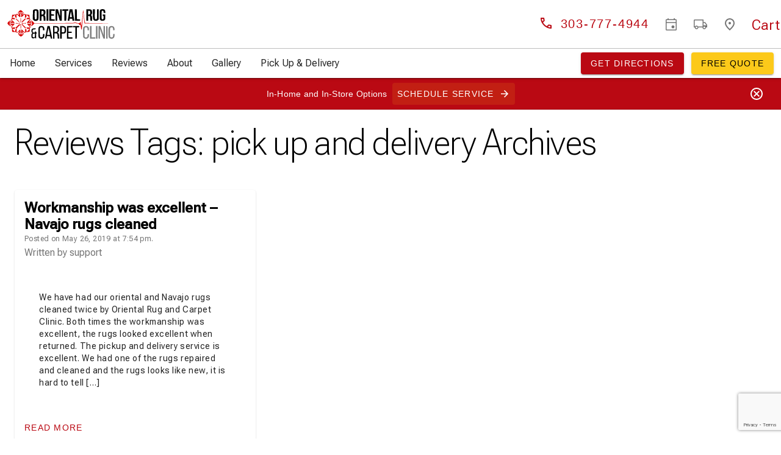

--- FILE ---
content_type: text/html; charset=UTF-8
request_url: https://rugandcarpetclinic.com/review-tags/pick-up-and-delivery/page/3/
body_size: 16007
content:
<!doctype html>
<html class="no-js" lang="en-US" prefix="og: https://ogp.me/ns#" >

    <head>
        <meta charset="UTF-8" />
        <meta name="viewport" content="width=device-width, initial-scale=1, shrink-to-fit=no">
        <link rel="profile" href="https://gmpg.org/xfn/11">

        
    <!-- Google Tag Manager -->
    <script>(function(w,d,s,l,i){w[l]=w[l]||[];w[l].push({'gtm.start':
    new Date().getTime(),event:'gtm.js'});var f=d.getElementsByTagName(s)[0],
    j=d.createElement(s),dl=l!='dataLayer'?'&l='+l:'';j.async=true;j.src=
    'https://www.googletagmanager.com/gtm.js?id='+i+dl;f.parentNode.insertBefore(j,f);
    })(window,document,'script','dataLayer','GTM-TSLS77X');</script>
    <!-- End Google Tag Manager -->


        
<!-- Search Engine Optimization by Rank Math - https://rankmath.com/ -->
<title>pick up and delivery Archives - Page 3 of 3 - Rug and Carpet Clinic</title>
<meta name="description" content="Rug and Carpet Clinic pick up and delivery reviews. Oriental Rug Cleaning, Repair, Restoration, Sales reviews from arounf the web."/>
<meta name="robots" content="index, follow, max-snippet:-1, max-video-preview:-1, max-image-preview:large"/>
<link rel="canonical" href="https://rugandcarpetclinic.com/review-tags/pick-up-and-delivery/page/3/" />
<link rel="prev" href="https://rugandcarpetclinic.com/review-tags/pick-up-and-delivery/page/2/" />
<meta property="og:locale" content="en_US" />
<meta property="og:type" content="article" />
<meta property="og:title" content="pick up and delivery Archives - Page 3 of 3 - Rug and Carpet Clinic" />
<meta property="og:description" content="Rug and Carpet Clinic pick up and delivery reviews. Oriental Rug Cleaning, Repair, Restoration, Sales reviews from arounf the web." />
<meta property="og:url" content="https://rugandcarpetclinic.com/review-tags/pick-up-and-delivery/page/3/" />
<meta property="og:site_name" content="Rug and Carpet Clinic" />
<meta property="article:publisher" content="https://www.facebook.com/rugandcarpetclinic/" />
<meta name="twitter:card" content="summary_large_image" />
<meta name="twitter:title" content="pick up and delivery Archives - Page 3 of 3 - Rug and Carpet Clinic" />
<meta name="twitter:description" content="Rug and Carpet Clinic pick up and delivery reviews. Oriental Rug Cleaning, Repair, Restoration, Sales reviews from arounf the web." />
<meta name="twitter:label1" content="Reviews" />
<meta name="twitter:data1" content="25" />
<script type="application/ld+json" class="rank-math-schema">{"@context":"https://schema.org","@graph":[{"@type":"Organization","@id":"https://rugandcarpetclinic.com/#organization","name":"Oriental Rug and Carpet Clinic","url":"https://rugandcarpetclinic.com","sameAs":["https://www.facebook.com/rugandcarpetclinic/","http://instagram.com/rugandcarpetclinic/","https://www.youtube.com/channel/UCuTIdqSQ_DW27zyPFmq77Cg"],"logo":{"@type":"ImageObject","@id":"https://rugandcarpetclinic.com/#logo","url":"https://rugandcarpetclinic.com/wp-content/uploads/logo_alt.svg","contentUrl":"https://rugandcarpetclinic.com/wp-content/uploads/logo_alt.svg","caption":"Rug and Carpet Clinic","inLanguage":"en-US"}},{"@type":"WebSite","@id":"https://rugandcarpetclinic.com/#website","url":"https://rugandcarpetclinic.com","name":"Rug and Carpet Clinic","publisher":{"@id":"https://rugandcarpetclinic.com/#organization"},"inLanguage":"en-US"},{"@type":"BreadcrumbList","@id":"https://rugandcarpetclinic.com/review-tags/pick-up-and-delivery/page/3/#breadcrumb","itemListElement":[{"@type":"ListItem","position":"1","item":{"@id":"https://rugandcarpetclinic.com","name":"Home"}},{"@type":"ListItem","position":"2","item":{"@id":"https://rugandcarpetclinic.com/review-tags/pick-up-and-delivery/","name":"pick up and delivery"}}]},{"@type":"CollectionPage","@id":"https://rugandcarpetclinic.com/review-tags/pick-up-and-delivery/page/3/#webpage","url":"https://rugandcarpetclinic.com/review-tags/pick-up-and-delivery/page/3/","name":"pick up and delivery Archives - Page 3 of 3 - Rug and Carpet Clinic","isPartOf":{"@id":"https://rugandcarpetclinic.com/#website"},"inLanguage":"en-US","breadcrumb":{"@id":"https://rugandcarpetclinic.com/review-tags/pick-up-and-delivery/page/3/#breadcrumb"}}]}</script>
<!-- /Rank Math WordPress SEO plugin -->

<link rel='dns-prefetch' href='//www.google.com' />
<link rel='dns-prefetch' href='//stats.wp.com' />
<link rel='dns-prefetch' href='//www.googletagmanager.com' />
<link rel='preconnect' href='//fonts.googleapis.com' />
<link rel='preconnect' href='//i0.wp.com' />
<link rel='preconnect' href='//c0.wp.com' />
<style id='wp-img-auto-sizes-contain-inline-css' type='text/css'>
img:is([sizes=auto i],[sizes^="auto," i]){contain-intrinsic-size:3000px 1500px}
/*# sourceURL=wp-img-auto-sizes-contain-inline-css */
</style>
<link rel='stylesheet' id='sbi_styles-css' href='https://rugandcarpetclinic.com/wp-content/plugins/instagram-feed/css/sbi-styles.min.css?ver=6.10.0' type='text/css' media='all' />
<style id='wp-block-library-inline-css' type='text/css'>
:root{--wp-block-synced-color:#7a00df;--wp-block-synced-color--rgb:122,0,223;--wp-bound-block-color:var(--wp-block-synced-color);--wp-editor-canvas-background:#ddd;--wp-admin-theme-color:#007cba;--wp-admin-theme-color--rgb:0,124,186;--wp-admin-theme-color-darker-10:#006ba1;--wp-admin-theme-color-darker-10--rgb:0,107,160.5;--wp-admin-theme-color-darker-20:#005a87;--wp-admin-theme-color-darker-20--rgb:0,90,135;--wp-admin-border-width-focus:2px}@media (min-resolution:192dpi){:root{--wp-admin-border-width-focus:1.5px}}.wp-element-button{cursor:pointer}:root .has-very-light-gray-background-color{background-color:#eee}:root .has-very-dark-gray-background-color{background-color:#313131}:root .has-very-light-gray-color{color:#eee}:root .has-very-dark-gray-color{color:#313131}:root .has-vivid-green-cyan-to-vivid-cyan-blue-gradient-background{background:linear-gradient(135deg,#00d084,#0693e3)}:root .has-purple-crush-gradient-background{background:linear-gradient(135deg,#34e2e4,#4721fb 50%,#ab1dfe)}:root .has-hazy-dawn-gradient-background{background:linear-gradient(135deg,#faaca8,#dad0ec)}:root .has-subdued-olive-gradient-background{background:linear-gradient(135deg,#fafae1,#67a671)}:root .has-atomic-cream-gradient-background{background:linear-gradient(135deg,#fdd79a,#004a59)}:root .has-nightshade-gradient-background{background:linear-gradient(135deg,#330968,#31cdcf)}:root .has-midnight-gradient-background{background:linear-gradient(135deg,#020381,#2874fc)}:root{--wp--preset--font-size--normal:16px;--wp--preset--font-size--huge:42px}.has-regular-font-size{font-size:1em}.has-larger-font-size{font-size:2.625em}.has-normal-font-size{font-size:var(--wp--preset--font-size--normal)}.has-huge-font-size{font-size:var(--wp--preset--font-size--huge)}.has-text-align-center{text-align:center}.has-text-align-left{text-align:left}.has-text-align-right{text-align:right}.has-fit-text{white-space:nowrap!important}#end-resizable-editor-section{display:none}.aligncenter{clear:both}.items-justified-left{justify-content:flex-start}.items-justified-center{justify-content:center}.items-justified-right{justify-content:flex-end}.items-justified-space-between{justify-content:space-between}.screen-reader-text{border:0;clip-path:inset(50%);height:1px;margin:-1px;overflow:hidden;padding:0;position:absolute;width:1px;word-wrap:normal!important}.screen-reader-text:focus{background-color:#ddd;clip-path:none;color:#444;display:block;font-size:1em;height:auto;left:5px;line-height:normal;padding:15px 23px 14px;text-decoration:none;top:5px;width:auto;z-index:100000}html :where(.has-border-color){border-style:solid}html :where([style*=border-top-color]){border-top-style:solid}html :where([style*=border-right-color]){border-right-style:solid}html :where([style*=border-bottom-color]){border-bottom-style:solid}html :where([style*=border-left-color]){border-left-style:solid}html :where([style*=border-width]){border-style:solid}html :where([style*=border-top-width]){border-top-style:solid}html :where([style*=border-right-width]){border-right-style:solid}html :where([style*=border-bottom-width]){border-bottom-style:solid}html :where([style*=border-left-width]){border-left-style:solid}html :where(img[class*=wp-image-]){height:auto;max-width:100%}:where(figure){margin:0 0 1em}html :where(.is-position-sticky){--wp-admin--admin-bar--position-offset:var(--wp-admin--admin-bar--height,0px)}@media screen and (max-width:600px){html :where(.is-position-sticky){--wp-admin--admin-bar--position-offset:0px}}

/*# sourceURL=wp-block-library-inline-css */
</style><style id='wp-block-columns-inline-css' type='text/css'>
.wp-block-columns{box-sizing:border-box;display:flex;flex-wrap:wrap!important}@media (min-width:782px){.wp-block-columns{flex-wrap:nowrap!important}}.wp-block-columns{align-items:normal!important}.wp-block-columns.are-vertically-aligned-top{align-items:flex-start}.wp-block-columns.are-vertically-aligned-center{align-items:center}.wp-block-columns.are-vertically-aligned-bottom{align-items:flex-end}@media (max-width:781px){.wp-block-columns:not(.is-not-stacked-on-mobile)>.wp-block-column{flex-basis:100%!important}}@media (min-width:782px){.wp-block-columns:not(.is-not-stacked-on-mobile)>.wp-block-column{flex-basis:0;flex-grow:1}.wp-block-columns:not(.is-not-stacked-on-mobile)>.wp-block-column[style*=flex-basis]{flex-grow:0}}.wp-block-columns.is-not-stacked-on-mobile{flex-wrap:nowrap!important}.wp-block-columns.is-not-stacked-on-mobile>.wp-block-column{flex-basis:0;flex-grow:1}.wp-block-columns.is-not-stacked-on-mobile>.wp-block-column[style*=flex-basis]{flex-grow:0}:where(.wp-block-columns){margin-bottom:1.75em}:where(.wp-block-columns.has-background){padding:1.25em 2.375em}.wp-block-column{flex-grow:1;min-width:0;overflow-wrap:break-word;word-break:break-word}.wp-block-column.is-vertically-aligned-top{align-self:flex-start}.wp-block-column.is-vertically-aligned-center{align-self:center}.wp-block-column.is-vertically-aligned-bottom{align-self:flex-end}.wp-block-column.is-vertically-aligned-stretch{align-self:stretch}.wp-block-column.is-vertically-aligned-bottom,.wp-block-column.is-vertically-aligned-center,.wp-block-column.is-vertically-aligned-top{width:100%}
/*# sourceURL=https://c0.wp.com/c/6.9/wp-includes/blocks/columns/style.min.css */
</style>
<style id='wp-block-group-inline-css' type='text/css'>
.wp-block-group{box-sizing:border-box}:where(.wp-block-group.wp-block-group-is-layout-constrained){position:relative}
/*# sourceURL=https://c0.wp.com/c/6.9/wp-includes/blocks/group/style.min.css */
</style>
<link rel='stylesheet' id='mdc-layout-grid-css' href='https://rugandcarpetclinic.com/wp-content/themes/md2-rugs/dist/css/mdc-layout-grid.css?ver=14.0.0' type='text/css' media='all' />
<link rel='stylesheet' id='mdc-card-css' href='https://rugandcarpetclinic.com/wp-content/themes/md2-rugs/dist/css/mdc-card.css?ver=14.0.0' type='text/css' media='all' />
<style id='acf-icons-style-inline-css' type='text/css'>
.icon-box .heading{color:#252525;margin-bottom:.75em}.icon-box .content-wrapper{padding-left:3.5rem;position:relative}.icon-box .svg-icon-wrapper{display:inline-flex;height:2.5rem;left:0;position:absolute;width:2.5rem}.icon-box .svg-icon-wrapper svg{fill:#f44e3c;display:block;height:100%;width:100%}.icon-box-alt .svg-icon-wrapper{display:flex;justify-content:center;margin-bottom:1rem}.icon-box-alt svg{fill:#fcc91a;display:block;height:3rem;width:3rem}.icon-box-cta{border:1px solid #bdbdbd;border-radius:4px;padding:1rem}.icon-box-cta .svg-icon-wrapper{display:block;margin-bottom:2rem}.icon-box-cta .description{display:block;margin-bottom:1rem}.icon-box-cta svg{fill:#ba0913;height:3rem;width:3rem}.icon-box-cta .mdc-button .material-icons{background-color:#ba0913;-webkit-mask:url(/wp-content/themes/md2-rugs/dist/css/../images/svg/arrow_forward.svg);mask:url(/wp-content/themes/md2-rugs/dist/css/../images/svg/arrow_forward.svg);-webkit-mask-position:50% 50%;mask-position:50% 50%;-webkit-mask-repeat:no-repeat;mask-repeat:no-repeat;-webkit-mask-size:18px 18px;mask-size:18px 18px;text-indent:-99999px}
/*# sourceURL=https://rugandcarpetclinic.com/wp-content/themes/md2-rugs/dist/css/block-icons.css */
</style>
<style id='global-styles-inline-css' type='text/css'>
:root{--wp--preset--aspect-ratio--square: 1;--wp--preset--aspect-ratio--4-3: 4/3;--wp--preset--aspect-ratio--3-4: 3/4;--wp--preset--aspect-ratio--3-2: 3/2;--wp--preset--aspect-ratio--2-3: 2/3;--wp--preset--aspect-ratio--16-9: 16/9;--wp--preset--aspect-ratio--9-16: 9/16;--wp--preset--color--black: #000000;--wp--preset--color--cyan-bluish-gray: #abb8c3;--wp--preset--color--white: #ffffff;--wp--preset--color--pale-pink: #f78da7;--wp--preset--color--vivid-red: #cf2e2e;--wp--preset--color--luminous-vivid-orange: #ff6900;--wp--preset--color--luminous-vivid-amber: #fcb900;--wp--preset--color--light-green-cyan: #7bdcb5;--wp--preset--color--vivid-green-cyan: #00d084;--wp--preset--color--pale-cyan-blue: #8ed1fc;--wp--preset--color--vivid-cyan-blue: #0693e3;--wp--preset--color--vivid-purple: #9b51e0;--wp--preset--color--primary: #ba0913;--wp--preset--color--secondary: #fcc91a;--wp--preset--color--transparent: transparent;--wp--preset--color--foreground: #000000;--wp--preset--color--background: #ffffff;--wp--preset--color--grey: #f7f7f7;--wp--preset--gradient--vivid-cyan-blue-to-vivid-purple: linear-gradient(135deg,rgb(6,147,227) 0%,rgb(155,81,224) 100%);--wp--preset--gradient--light-green-cyan-to-vivid-green-cyan: linear-gradient(135deg,rgb(122,220,180) 0%,rgb(0,208,130) 100%);--wp--preset--gradient--luminous-vivid-amber-to-luminous-vivid-orange: linear-gradient(135deg,rgb(252,185,0) 0%,rgb(255,105,0) 100%);--wp--preset--gradient--luminous-vivid-orange-to-vivid-red: linear-gradient(135deg,rgb(255,105,0) 0%,rgb(207,46,46) 100%);--wp--preset--gradient--very-light-gray-to-cyan-bluish-gray: linear-gradient(135deg,rgb(238,238,238) 0%,rgb(169,184,195) 100%);--wp--preset--gradient--cool-to-warm-spectrum: linear-gradient(135deg,rgb(74,234,220) 0%,rgb(151,120,209) 20%,rgb(207,42,186) 40%,rgb(238,44,130) 60%,rgb(251,105,98) 80%,rgb(254,248,76) 100%);--wp--preset--gradient--blush-light-purple: linear-gradient(135deg,rgb(255,206,236) 0%,rgb(152,150,240) 100%);--wp--preset--gradient--blush-bordeaux: linear-gradient(135deg,rgb(254,205,165) 0%,rgb(254,45,45) 50%,rgb(107,0,62) 100%);--wp--preset--gradient--luminous-dusk: linear-gradient(135deg,rgb(255,203,112) 0%,rgb(199,81,192) 50%,rgb(65,88,208) 100%);--wp--preset--gradient--pale-ocean: linear-gradient(135deg,rgb(255,245,203) 0%,rgb(182,227,212) 50%,rgb(51,167,181) 100%);--wp--preset--gradient--electric-grass: linear-gradient(135deg,rgb(202,248,128) 0%,rgb(113,206,126) 100%);--wp--preset--gradient--midnight: linear-gradient(135deg,rgb(2,3,129) 0%,rgb(40,116,252) 100%);--wp--preset--font-size--small: 13px;--wp--preset--font-size--medium: 2.5rem;--wp--preset--font-size--large: 3.5rem;--wp--preset--font-size--x-large: 42px;--wp--preset--font-size--regular: 1.5rem;--wp--preset--font-size--button-large: 1.00rem;--wp--preset--font-size--headline-1: 6rem;--wp--preset--font-size--headline-2: 3.75rem;--wp--preset--font-size--headline-3: 3rem;--wp--preset--font-size--headline-4: 2.125rem;--wp--preset--font-size--headline-5: 1.50rem;--wp--preset--font-size--headline-6: 1.25rem;--wp--preset--font-size--subtitle-1: 1rem;--wp--preset--font-size--subtitle-2: 0.875rem;--wp--preset--font-size--body-1: 1.0rem;--wp--preset--font-size--body-2: 0.8750rem;--wp--preset--font-size--button: 0.87500rem;--wp--preset--font-size--caption: 0.75rem;--wp--preset--font-size--overline: 0.625rem;--wp--preset--font-family--system-font: "Roboto Flex",Roboto,Ubuntu,Helvetica,Arial,sans-serif;--wp--preset--font-family--roboto: "Roboto Flex",Roboto,sans-serif;--wp--preset--spacing--20: 0.44rem;--wp--preset--spacing--30: 0.67rem;--wp--preset--spacing--40: 1rem;--wp--preset--spacing--50: 1.5rem;--wp--preset--spacing--60: 2.25rem;--wp--preset--spacing--70: 3.38rem;--wp--preset--spacing--80: 5.06rem;--wp--preset--shadow--natural: 6px 6px 9px rgba(0, 0, 0, 0.2);--wp--preset--shadow--deep: 12px 12px 50px rgba(0, 0, 0, 0.4);--wp--preset--shadow--sharp: 6px 6px 0px rgba(0, 0, 0, 0.2);--wp--preset--shadow--outlined: 6px 6px 0px -3px rgb(255, 255, 255), 6px 6px rgb(0, 0, 0);--wp--preset--shadow--crisp: 6px 6px 0px rgb(0, 0, 0);}:root { --wp--style--global--content-size: 1280px;--wp--style--global--wide-size: 1440px; }:where(body) { margin: 0; }.wp-site-blocks > .alignleft { float: left; margin-right: 2em; }.wp-site-blocks > .alignright { float: right; margin-left: 2em; }.wp-site-blocks > .aligncenter { justify-content: center; margin-left: auto; margin-right: auto; }:where(.wp-site-blocks) > * { margin-block-start: 24px; margin-block-end: 0; }:where(.wp-site-blocks) > :first-child { margin-block-start: 0; }:where(.wp-site-blocks) > :last-child { margin-block-end: 0; }:root { --wp--style--block-gap: 24px; }:root :where(.is-layout-flow) > :first-child{margin-block-start: 0;}:root :where(.is-layout-flow) > :last-child{margin-block-end: 0;}:root :where(.is-layout-flow) > *{margin-block-start: 24px;margin-block-end: 0;}:root :where(.is-layout-constrained) > :first-child{margin-block-start: 0;}:root :where(.is-layout-constrained) > :last-child{margin-block-end: 0;}:root :where(.is-layout-constrained) > *{margin-block-start: 24px;margin-block-end: 0;}:root :where(.is-layout-flex){gap: 24px;}:root :where(.is-layout-grid){gap: 24px;}.is-layout-flow > .alignleft{float: left;margin-inline-start: 0;margin-inline-end: 2em;}.is-layout-flow > .alignright{float: right;margin-inline-start: 2em;margin-inline-end: 0;}.is-layout-flow > .aligncenter{margin-left: auto !important;margin-right: auto !important;}.is-layout-constrained > .alignleft{float: left;margin-inline-start: 0;margin-inline-end: 2em;}.is-layout-constrained > .alignright{float: right;margin-inline-start: 2em;margin-inline-end: 0;}.is-layout-constrained > .aligncenter{margin-left: auto !important;margin-right: auto !important;}.is-layout-constrained > :where(:not(.alignleft):not(.alignright):not(.alignfull)){max-width: var(--wp--style--global--content-size);margin-left: auto !important;margin-right: auto !important;}.is-layout-constrained > .alignwide{max-width: var(--wp--style--global--wide-size);}body .is-layout-flex{display: flex;}.is-layout-flex{flex-wrap: wrap;align-items: center;}.is-layout-flex > :is(*, div){margin: 0;}body .is-layout-grid{display: grid;}.is-layout-grid > :is(*, div){margin: 0;}body{font-family: var(--wp--preset--font-family--system-font);padding-top: 0px;padding-right: 0px;padding-bottom: 0px;padding-left: 0px;}a:where(:not(.wp-element-button)){text-decoration: underline;}h1{font-family: var(--wp--preset--font-family--roboto);}:root :where(.wp-element-button, .wp-block-button__link){background-color: #32373c;border-width: 0;color: #fff;font-family: inherit;font-size: inherit;font-style: inherit;font-weight: inherit;letter-spacing: inherit;line-height: inherit;padding-top: calc(0.667em + 2px);padding-right: calc(1.333em + 2px);padding-bottom: calc(0.667em + 2px);padding-left: calc(1.333em + 2px);text-decoration: none;text-transform: inherit;}.has-black-color{color: var(--wp--preset--color--black) !important;}.has-cyan-bluish-gray-color{color: var(--wp--preset--color--cyan-bluish-gray) !important;}.has-white-color{color: var(--wp--preset--color--white) !important;}.has-pale-pink-color{color: var(--wp--preset--color--pale-pink) !important;}.has-vivid-red-color{color: var(--wp--preset--color--vivid-red) !important;}.has-luminous-vivid-orange-color{color: var(--wp--preset--color--luminous-vivid-orange) !important;}.has-luminous-vivid-amber-color{color: var(--wp--preset--color--luminous-vivid-amber) !important;}.has-light-green-cyan-color{color: var(--wp--preset--color--light-green-cyan) !important;}.has-vivid-green-cyan-color{color: var(--wp--preset--color--vivid-green-cyan) !important;}.has-pale-cyan-blue-color{color: var(--wp--preset--color--pale-cyan-blue) !important;}.has-vivid-cyan-blue-color{color: var(--wp--preset--color--vivid-cyan-blue) !important;}.has-vivid-purple-color{color: var(--wp--preset--color--vivid-purple) !important;}.has-primary-color{color: var(--wp--preset--color--primary) !important;}.has-secondary-color{color: var(--wp--preset--color--secondary) !important;}.has-transparent-color{color: var(--wp--preset--color--transparent) !important;}.has-foreground-color{color: var(--wp--preset--color--foreground) !important;}.has-background-color{color: var(--wp--preset--color--background) !important;}.has-grey-color{color: var(--wp--preset--color--grey) !important;}.has-black-background-color{background-color: var(--wp--preset--color--black) !important;}.has-cyan-bluish-gray-background-color{background-color: var(--wp--preset--color--cyan-bluish-gray) !important;}.has-white-background-color{background-color: var(--wp--preset--color--white) !important;}.has-pale-pink-background-color{background-color: var(--wp--preset--color--pale-pink) !important;}.has-vivid-red-background-color{background-color: var(--wp--preset--color--vivid-red) !important;}.has-luminous-vivid-orange-background-color{background-color: var(--wp--preset--color--luminous-vivid-orange) !important;}.has-luminous-vivid-amber-background-color{background-color: var(--wp--preset--color--luminous-vivid-amber) !important;}.has-light-green-cyan-background-color{background-color: var(--wp--preset--color--light-green-cyan) !important;}.has-vivid-green-cyan-background-color{background-color: var(--wp--preset--color--vivid-green-cyan) !important;}.has-pale-cyan-blue-background-color{background-color: var(--wp--preset--color--pale-cyan-blue) !important;}.has-vivid-cyan-blue-background-color{background-color: var(--wp--preset--color--vivid-cyan-blue) !important;}.has-vivid-purple-background-color{background-color: var(--wp--preset--color--vivid-purple) !important;}.has-primary-background-color{background-color: var(--wp--preset--color--primary) !important;}.has-secondary-background-color{background-color: var(--wp--preset--color--secondary) !important;}.has-transparent-background-color{background-color: var(--wp--preset--color--transparent) !important;}.has-foreground-background-color{background-color: var(--wp--preset--color--foreground) !important;}.has-background-background-color{background-color: var(--wp--preset--color--background) !important;}.has-grey-background-color{background-color: var(--wp--preset--color--grey) !important;}.has-black-border-color{border-color: var(--wp--preset--color--black) !important;}.has-cyan-bluish-gray-border-color{border-color: var(--wp--preset--color--cyan-bluish-gray) !important;}.has-white-border-color{border-color: var(--wp--preset--color--white) !important;}.has-pale-pink-border-color{border-color: var(--wp--preset--color--pale-pink) !important;}.has-vivid-red-border-color{border-color: var(--wp--preset--color--vivid-red) !important;}.has-luminous-vivid-orange-border-color{border-color: var(--wp--preset--color--luminous-vivid-orange) !important;}.has-luminous-vivid-amber-border-color{border-color: var(--wp--preset--color--luminous-vivid-amber) !important;}.has-light-green-cyan-border-color{border-color: var(--wp--preset--color--light-green-cyan) !important;}.has-vivid-green-cyan-border-color{border-color: var(--wp--preset--color--vivid-green-cyan) !important;}.has-pale-cyan-blue-border-color{border-color: var(--wp--preset--color--pale-cyan-blue) !important;}.has-vivid-cyan-blue-border-color{border-color: var(--wp--preset--color--vivid-cyan-blue) !important;}.has-vivid-purple-border-color{border-color: var(--wp--preset--color--vivid-purple) !important;}.has-primary-border-color{border-color: var(--wp--preset--color--primary) !important;}.has-secondary-border-color{border-color: var(--wp--preset--color--secondary) !important;}.has-transparent-border-color{border-color: var(--wp--preset--color--transparent) !important;}.has-foreground-border-color{border-color: var(--wp--preset--color--foreground) !important;}.has-background-border-color{border-color: var(--wp--preset--color--background) !important;}.has-grey-border-color{border-color: var(--wp--preset--color--grey) !important;}.has-vivid-cyan-blue-to-vivid-purple-gradient-background{background: var(--wp--preset--gradient--vivid-cyan-blue-to-vivid-purple) !important;}.has-light-green-cyan-to-vivid-green-cyan-gradient-background{background: var(--wp--preset--gradient--light-green-cyan-to-vivid-green-cyan) !important;}.has-luminous-vivid-amber-to-luminous-vivid-orange-gradient-background{background: var(--wp--preset--gradient--luminous-vivid-amber-to-luminous-vivid-orange) !important;}.has-luminous-vivid-orange-to-vivid-red-gradient-background{background: var(--wp--preset--gradient--luminous-vivid-orange-to-vivid-red) !important;}.has-very-light-gray-to-cyan-bluish-gray-gradient-background{background: var(--wp--preset--gradient--very-light-gray-to-cyan-bluish-gray) !important;}.has-cool-to-warm-spectrum-gradient-background{background: var(--wp--preset--gradient--cool-to-warm-spectrum) !important;}.has-blush-light-purple-gradient-background{background: var(--wp--preset--gradient--blush-light-purple) !important;}.has-blush-bordeaux-gradient-background{background: var(--wp--preset--gradient--blush-bordeaux) !important;}.has-luminous-dusk-gradient-background{background: var(--wp--preset--gradient--luminous-dusk) !important;}.has-pale-ocean-gradient-background{background: var(--wp--preset--gradient--pale-ocean) !important;}.has-electric-grass-gradient-background{background: var(--wp--preset--gradient--electric-grass) !important;}.has-midnight-gradient-background{background: var(--wp--preset--gradient--midnight) !important;}.has-small-font-size{font-size: var(--wp--preset--font-size--small) !important;}.has-medium-font-size{font-size: var(--wp--preset--font-size--medium) !important;}.has-large-font-size{font-size: var(--wp--preset--font-size--large) !important;}.has-x-large-font-size{font-size: var(--wp--preset--font-size--x-large) !important;}.has-regular-font-size{font-size: var(--wp--preset--font-size--regular) !important;}.has-button-large-font-size{font-size: var(--wp--preset--font-size--button-large) !important;}.has-headline-1-font-size{font-size: var(--wp--preset--font-size--headline-1) !important;}.has-headline-2-font-size{font-size: var(--wp--preset--font-size--headline-2) !important;}.has-headline-3-font-size{font-size: var(--wp--preset--font-size--headline-3) !important;}.has-headline-4-font-size{font-size: var(--wp--preset--font-size--headline-4) !important;}.has-headline-5-font-size{font-size: var(--wp--preset--font-size--headline-5) !important;}.has-headline-6-font-size{font-size: var(--wp--preset--font-size--headline-6) !important;}.has-subtitle-1-font-size{font-size: var(--wp--preset--font-size--subtitle-1) !important;}.has-subtitle-2-font-size{font-size: var(--wp--preset--font-size--subtitle-2) !important;}.has-body-1-font-size{font-size: var(--wp--preset--font-size--body-1) !important;}.has-body-2-font-size{font-size: var(--wp--preset--font-size--body-2) !important;}.has-button-font-size{font-size: var(--wp--preset--font-size--button) !important;}.has-caption-font-size{font-size: var(--wp--preset--font-size--caption) !important;}.has-overline-font-size{font-size: var(--wp--preset--font-size--overline) !important;}.has-system-font-font-family{font-family: var(--wp--preset--font-family--system-font) !important;}.has-roboto-font-family{font-family: var(--wp--preset--font-family--roboto) !important;}
/*# sourceURL=global-styles-inline-css */
</style>
<style id='core-block-supports-inline-css' type='text/css'>
.wp-container-core-columns-is-layout-28f84493{flex-wrap:nowrap;}
/*# sourceURL=core-block-supports-inline-css */
</style>

<link rel='stylesheet' id='google-fonts-css' href='///fonts.googleapis.com/css2?family=Roboto+Flex%3Aopsz%2Cwght%408..144%2C300%3B8..144%2C400%3B8..144%2C500&#038;display=swap&#038;ver=6.9' type='text/css' media='all' />
<link rel='stylesheet' id='blocks-css' href='https://rugandcarpetclinic.com/wp-content/themes/md2-rugs/dist/css/blocks.css?ver=1.2.0' type='text/css' media='all' />
<link rel='stylesheet' id='app-css' href='https://rugandcarpetclinic.com/wp-content/themes/md2-rugs/dist/css/app.css?ver=1.2.0' type='text/css' media='all' />
<link rel='stylesheet' id='mdc-button-css' href='https://rugandcarpetclinic.com/wp-content/themes/md2-rugs/dist/css/mdc-button.css?ver=14.0.0' type='text/css' media='all' />
<link rel='stylesheet' id='mdc-top-app-bar-css' href='https://rugandcarpetclinic.com/wp-content/themes/md2-rugs/dist/css/mdc-top-app-bar.css?ver=14.0.0' type='text/css' media='all' />
<link rel='stylesheet' id='mdc-typography-css' href='https://rugandcarpetclinic.com/wp-content/themes/md2-rugs/dist/css/mdc-typography.css?ver=14.0.0' type='text/css' media='all' />
<style id='kadence-blocks-global-variables-inline-css' type='text/css'>
:root {--global-kb-font-size-sm:clamp(0.8rem, 0.73rem + 0.217vw, 0.9rem);--global-kb-font-size-md:clamp(1.1rem, 0.995rem + 0.326vw, 1.25rem);--global-kb-font-size-lg:clamp(1.75rem, 1.576rem + 0.543vw, 2rem);--global-kb-font-size-xl:clamp(2.25rem, 1.728rem + 1.63vw, 3rem);--global-kb-font-size-xxl:clamp(2.5rem, 1.456rem + 3.26vw, 4rem);--global-kb-font-size-xxxl:clamp(2.75rem, 0.489rem + 7.065vw, 6rem);}:root {--global-palette1: #3182CE;--global-palette2: #2B6CB0;--global-palette3: #1A202C;--global-palette4: #2D3748;--global-palette5: #4A5568;--global-palette6: #718096;--global-palette7: #EDF2F7;--global-palette8: #F7FAFC;--global-palette9: #ffffff;}
/*# sourceURL=kadence-blocks-global-variables-inline-css */
</style>
<script type="text/javascript" src="https://c0.wp.com/c/6.9/wp-includes/js/jquery/jquery.min.js" id="jquery-core-js"></script>
<script type="text/javascript" src="https://c0.wp.com/c/6.9/wp-includes/js/jquery/jquery-migrate.min.js" id="jquery-migrate-js"></script>
<link rel="https://api.w.org/" href="https://rugandcarpetclinic.com/wp-json/" />	<style>img#wpstats{display:none}</style>
		<link rel="icon" href="https://i0.wp.com/rugandcarpetclinic.com/wp-content/uploads/logo-ORCC-square-04.jpg?fit=32%2C32&#038;ssl=1" sizes="32x32" />
<link rel="icon" href="https://i0.wp.com/rugandcarpetclinic.com/wp-content/uploads/logo-ORCC-square-04.jpg?fit=192%2C192&#038;ssl=1" sizes="192x192" />
<link rel="apple-touch-icon" href="https://i0.wp.com/rugandcarpetclinic.com/wp-content/uploads/logo-ORCC-square-04.jpg?fit=180%2C180&#038;ssl=1" />
<meta name="msapplication-TileImage" content="https://i0.wp.com/rugandcarpetclinic.com/wp-content/uploads/logo-ORCC-square-04.jpg?fit=270%2C270&#038;ssl=1" />
    <link rel='stylesheet' id='mdc-banner-css' href='https://rugandcarpetclinic.com/wp-content/themes/md2-rugs/dist/css/mdc-banner.css?ver=14.0.0' type='text/css' media='all' />
</head>

    
  <body class="archive paged tax-reviews-tag term-pick-up-and-delivery term-162 wp-custom-logo paged-3 wp-theme-md2-rugs mdc-typography">


    
    <!-- Google Tag Manager (noscript) -->
    <noscript><iframe src="https://www.googletagmanager.com/ns.html?id=GTM-TSLS77X"
    height="0" width="0" style="display:none;visibility:hidden"></iframe></noscript>
    <!-- End Google Tag Manager (noscript) -->


    
    <aside class="mdc-drawer mdc-drawer--modal">

  <div class="mdc-drawer__header">
    <h3 class="mdc-drawer__title">Rug and Carpet Clinic</h3>
    <h6 class="mdc-drawer__subtitle">Oriental Rug Cleaning, Repair, Restoration, Sales</h6>
  </div>

  <div class="mdc-drawer__content">
    <nav class="mdc-deprecated-list">
      <a class="mdc-deprecated-list-item" href="https://rugandcarpetclinic.com/" tabindex="0" ><span class="mdc-deprecated-list-item__ripple"></span><span class="mdc-deprecated-list-item__text">Home</span></a>
<a class="mdc-deprecated-list-item" href="https://rugandcarpetclinic.com/services/"><span class="mdc-deprecated-list-item__ripple"></span><span class="mdc-deprecated-list-item__text">Services</span></a>
<a class="mdc-deprecated-list-item" href="https://rugandcarpetclinic.com/reviews/"><span class="mdc-deprecated-list-item__ripple"></span><span class="mdc-deprecated-list-item__text">Reviews</span></a>
<a class="mdc-deprecated-list-item" href="https://rugandcarpetclinic.com/about/"><span class="mdc-deprecated-list-item__ripple"></span><span class="mdc-deprecated-list-item__text">About</span></a>
<a class="mdc-deprecated-list-item" href="https://rugandcarpetclinic.com/gallery-2/"><span class="mdc-deprecated-list-item__ripple"></span><span class="mdc-deprecated-list-item__text">Gallery</span></a>
<a class="mdc-deprecated-list-item" href="https://rugandcarpetclinic.com/pick-up-and-delivery/"><span class="mdc-deprecated-list-item__ripple"></span><span class="mdc-deprecated-list-item__text">Pick Up &#038; Delivery</span></a>
    </nav> 
  </div>     

</aside>

<div class="mdc-drawer-scrim"></div>
    <div class="mdc-drawer-app-content">

        
<header id="app-bar" class="site-header mdc-top-app-bar mdc-typography mdc-theme--light">

  <div class="mdc-top-app-bar__row first">

    <section class="mdc-top-app-bar__section mdc-top-app-bar__section--align-start">
      <button class="material-icons mdc-top-app-bar__navigation-icon mdc-icon-button" aria-label="Open navigation menu">menu</button>
      
      <span class="mdc-top-app-bar__title">
        <a href="https://rugandcarpetclinic.com/" class="site-home" rel="home">
                                              <img src="https://rugandcarpetclinic.com/wp-content/uploads/logo_alt.svg" alt="Rug and Carpet Clinic" width="176" height="48">
                  </a>
      </span>
      
    </section>

    <section class="mdc-top-app-bar__section mdc-top-app-bar__section--align-middle search-form-wrapper">
      <div class="search-box-js">

  <form 
    role="search" 
    method="get" 
    id="searchform" 
    class="search-form" 
    action="https://rugandcarpetclinic.com/"
  >
    <input 
      class="search-field search-input-field" 
      type="search" 
      value="" 
      name="s" 
      id="s" 
      placeholder="Search this site" 
    />
    
    <button class="material-icons search-icon" type="submit" value="" aria-label="Search this site">
      <svg xmlns="http://www.w3.org/2000/svg" height="24" width="24"><path d="m19.6 21-6.3-6.3q-.75.6-1.725.95Q10.6 16 9.5 16q-2.725 0-4.612-1.887Q3 12.225 3 9.5q0-2.725 1.888-4.613Q6.775 3 9.5 3t4.613 1.887Q16 6.775 16 9.5q0 1.1-.35 2.075-.35.975-.95 1.725l6.3 6.3ZM9.5 14q1.875 0 3.188-1.312Q14 11.375 14 9.5q0-1.875-1.312-3.188Q11.375 5 9.5 5 7.625 5 6.312 6.312 5 7.625 5 9.5q0 1.875 1.312 3.188Q7.625 14 9.5 14Z"/></svg>          </button>

    
    <div class="live-search-results text-left z-top"></div>
  
  </form>

  <button class="material-icons close-icon">
    <svg xmlns="http://www.w3.org/2000/svg" height="24" width="24"><path d="M6.4 19 5 17.6l5.6-5.6L5 6.4 6.4 5l5.6 5.6L17.6 5 19 6.4 13.4 12l5.6 5.6-1.4 1.4-5.6-5.6Z"/></svg>      </button>
  
</div><!--.search-box-->    </section>

    <section class="mdc-top-app-bar__section mdc-top-app-bar__section--align-end" role="toolbar"><a class="icon-event material-icons mdc-top-app-bar__action-item mdc-icon-button  is_hidden_in_mobile" href="https://rugandcarpetclinic.com/schedule-appointment/"><span class="mdc-icon-button__ripple"></span><svg xmlns="http://www.w3.org/2000/svg" height="48" viewBox="0 96 960 960" width="48"><path d="M596.817 836Q556 836 528 807.817q-28-28.183-28-69T528.183 670q28.183-28 69-28T666 670.183q28 28.183 28 69T665.817 808q-28.183 28-69 28ZM180 976q-24 0-42-18t-18-42V296q0-24 18-42t42-18h65v-60h65v60h340v-60h65v60h65q24 0 42 18t18 42v620q0 24-18 42t-42 18H180Zm0-60h600V486H180v430Zm0-490h600V296H180v130Zm0 0V296v130Z"/></svg></a>
<a class="icon-delivery material-icons mdc-top-app-bar__action-item mdc-icon-button  is_hidden_in_mobile" href="https://rugandcarpetclinic.com/pick-up-and-delivery/"><span class="mdc-icon-button__ripple"></span><svg xmlns="http://www.w3.org/2000/svg" height="48" viewBox="0 96 960 960" width="48"><path d="M224.118 895Q175 895 140.5 860.583 106 826.167 106 777H40V316q0-24 18-42t42-18h579v167h105l136 181v173h-71q0 49.167-34.382 83.583Q780.235 895 731.118 895 682 895 647.5 860.583 613 826.167 613 777H342q0 49-34.382 83.5-34.383 34.5-83.5 34.5ZM224 835q24 0 41-17t17-41q0-24-17-41t-41-17q-24 0-41 17t-17 41q0 24 17 41t41 17ZM100 717h22q17-27 43.041-43 26.041-16 58-16t58.459 16.5Q308 691 325 717h294V316H100v401Zm631 118q24 0 41-17t17-41q0-24-17-41t-41-17q-24 0-41 17t-17 41q0 24 17 41t41 17Zm-52-204h186L754 483h-75v148ZM360 527Z"/></svg></a>
<a class="icon-place material-icons mdc-top-app-bar__action-item mdc-icon-button" href="https://rugandcarpetclinic.com/locations/"><span class="mdc-icon-button__ripple"></span><svg xmlns="http://www.w3.org/2000/svg" height="24" viewBox="0 96 960 960" width="24"><path d="M480 576q33 0 56.5-23.5T560 496q0-33-23.5-56.5T480 416q-33 0-56.5 23.5T400 496q0 33 23.5 56.5T480 576Zm0 294q122-112 181-203.5T720 504q0-109-69.5-178.5T480 256q-101 0-170.5 69.5T240 504q0 71 59 162.5T480 870Zm0 106Q319 839 239.5 721.5T160 504q0-150 96.5-239T480 176q127 0 223.5 89T800 504q0 100-79.5 217.5T480 976Zm0-472Z"/></svg></a>
<a href="tel:+13037774944" class="mdc-button mdc-button--icon-leading phone-number"><span class="mdc-button__ripple"></span><span class="material-icons mdc-button__icon" aria-hidden="true"><svg xmlns="http://www.w3.org/2000/svg" height="24" width="24"><path d="M19.95 21q-3.225 0-6.287-1.438-3.063-1.437-5.425-3.8-2.363-2.362-3.8-5.425Q3 7.275 3 4.05q0-.45.3-.75t.75-.3H8.1q.35 0 .625.225t.325.575l.65 3.5q.05.35-.012.637-.063.288-.288.513L6.975 10.9q1.05 1.8 2.638 3.375Q11.2 15.85 13.1 17l2.35-2.35q.225-.225.588-.338.362-.112.712-.062l3.45.7q.35.075.575.337.225.263.225.613v4.05q0 .45-.3.75t-.75.3ZM6.025 9l1.65-1.65L7.25 5H5.025q.125 1.025.35 2.025.225 1 .65 1.975Zm8.95 8.95q.975.425 1.988.675 1.012.25 2.037.325v-2.2l-2.35-.475ZM6.025 9Zm8.95 8.95Z"/></svg></span><span class="mdc-button__label"><span class="call-now">Call Now</span><span class="phone-number">303-777-4944
</span></span></a>
<a class="icon-13136 material-icons mdc-top-app-bar__action-item mdc-icon-button  is_hidden_in_mobile" href="https://rugandcarpetclinic.com/cart/"><span class="mdc-icon-button__ripple"></span>Cart</a>
</section>   

  </div>

  <div class="mdc-top-app-bar__row last">

    <div class="nav-wrapper"><ul id="desktop-menu" class="menu"><li id="menu-item-11002" class="menu-item menu-item-type-post_type menu-item-object-page menu-item-home menu-item-11002"><a href="https://rugandcarpetclinic.com/">Home</a></li>
<li id="menu-item-11595" class="menu-item menu-item-type-post_type menu-item-object-page menu-item-11595"><a href="https://rugandcarpetclinic.com/services/">Services</a></li>
<li id="menu-item-12015" class="menu-item menu-item-type-post_type_archive menu-item-object-reviews menu-item-12015"><a href="https://rugandcarpetclinic.com/reviews/">Reviews</a></li>
<li id="menu-item-11597" class="menu-item menu-item-type-post_type menu-item-object-page menu-item-11597"><a href="https://rugandcarpetclinic.com/about/">About</a></li>
<li id="menu-item-11004" class="menu-item menu-item-type-post_type menu-item-object-page menu-item-11004"><a href="https://rugandcarpetclinic.com/gallery-2/">Gallery</a></li>
<li id="menu-item-12633" class="menu-item menu-item-type-post_type menu-item-object-page menu-item-12633"><a href="https://rugandcarpetclinic.com/pick-up-and-delivery/">Pick Up &#038; Delivery</a></li>
</ul></div>   

    <section class="mdc-top-app-bar__section mdc-top-app-bar__section--align-end" role="toolbar"><a class="mdc-button  mdc-button--raised mdc-theme--primary-bg" href="https://rugandcarpetclinic.com/locations/"><span class="mdc-button__ripple"></span><span class="mdc-button__focus-ring"></span><span class="mdc-button__label">Get Directions</span></a>
<a class="mdc-button  mdc-button--raised mdc-theme--secondary-bg" href="https://rugandcarpetclinic.com/free-quote/"><span class="mdc-button__ripple"></span><span class="mdc-button__focus-ring"></span><span class="mdc-button__label">Free Quote</span></a>
</section>   

  </div>

</header>
<!--.site-header-->

        <main class="main-content mdc-top-app-bar--fixed-adjust" id="main-content">

            
        <div class="mdc-banner mdc-banner--centered mdc-banner--mobile-stacked notice-bar" role="banner">
          <div class="mdc-banner__content" role="status" aria-live="assertive">
            <div class="mdc-banner__graphic-text-wrapper">
              <div class="mdc-banner__text"><span>In-Home and In-Store Options</span></div>
            </div>

            <div class="mdc-banner__actions">

              <button type="button" class="mdc-button mdc-banner__secondary-action">
                <span class="mdc-button__ripple"></span>
                <span class="mdc-button__label">Dismiss</span>
              </button>

                              <a class="mdc-button mdc-banner__primary-action" href="https://rugandcarpetclinic.com/pick-up-and-delivery/" >
                  <span class="mdc-button__ripple"></span>
                  <span class="mdc-button__focus-ring"></span>
                  <span class="mdc-button__label">Schedule Service</span>
                  <span class="material-icons mdc-button__icon" aria-hidden="true">
                    <svg xmlns="http://www.w3.org/2000/svg" height="24" viewBox="0 0 24 24" width="24"><path d="M0 0h24v24H0V0z" fill="none"/><path d="M12 4l-1.41 1.41L16.17 11H4v2h12.17l-5.58 5.59L12 20l8-8-8-8z"/></svg>                  </span>
                </a>
                            
            </div>
          </div>
        </div>

      
  
    
    <div class="mdc-layout-grid">
      <div class="mdc-layout-grid__inner">
        
        
<header class="entry-header mdc-layout-grid__cell mdc-layout-grid__cell--span-8-tablet mdc-layout-grid__cell--span-12-desktop" itemscope itemtype="http://schema.org/Blog"><h1 class="entry-title heading mdc-typography--headline2">Reviews Tags: <span>pick up and delivery</span> Archives</h1></header>
        
          <div class="mdc-layout-grid__cell">

<article id="post-11982" class="mdc-card post-11982 reviews type-reviews status-publish hentry reviews-tag-navajo-rugs reviews-tag-featured reviews-tag-pick-up-and-delivery reviews-tag-rug-repair">

  <a class="mdc-card__primary-action" href="https://rugandcarpetclinic.com/reviews/workmanship-was-excellent/">
     

    <header class="entry-header mdc-card__primary">

              <h2 class="entry-title default-max-width">Workmanship was excellent &#8211; Navajo rugs cleaned</h2>      
      <div class="entry-meta"><time class="mdc-typography--caption updated" datetime="2019-05-26T19:54:36-06:00">Posted on May 26, 2019 at 7:54 pm.</time><p class="vcard author author_name mdc-typography--subheading2">Written by <span class="fn" rel="author">support</span></p></div>
    </header><!-- .entry-header -->

    <div class="entry-content mdc-card__secondary">
        <p>We have had our oriental and Navajo rugs cleaned twice by Oriental Rug and Carpet Clinic. Both times the workmanship was excellent, the rugs looked excellent when returned. The pickup and delivery service is excellent. We had one of the rugs repaired and cleaned and the rugs looks like new, it is hard to tell [&hellip;]</p>
    </div><!-- .entry-content -->

    <span class="mdc-card__ripple"></span>
  </a><!--.mdc-card__primary-action-->
  <footer class="entry-footer mdc-card__actions">
    <div class="mdc-card__action-buttons">
      <a href="https://rugandcarpetclinic.com/reviews/workmanship-was-excellent/" class="mdc-button mdc-card__action mdc-card__action--button">
        <span class="mdc-button__ripple"></span>
        <span class="mdc-button__focus-ring"></span>
        <span class="mdc-button__label">Read More</span>
      </a>
    </div>
  </footer><!-- .entry-footer -->
  
</article><!-- #post-11982 -->
</div><!--.mdc-layout-grid__cell-->            
        
        <div class="mdc-layout-grid__cell  mdc-layout-grid__cell--span-12-desktop"><ul class='pagination' role='navigation' aria-label='Pagination'>
	<li><a class="prev" href="https://rugandcarpetclinic.com/review-tags/pick-up-and-delivery/page/2/">&laquo;</a></li>
	<li><a class="" href="https://rugandcarpetclinic.com/review-tags/pick-up-and-delivery/page/1/">1</a></li>
	<li><a class="" href="https://rugandcarpetclinic.com/review-tags/pick-up-and-delivery/page/2/">2</a></li>
	<li><span aria-current="page" class=" current">3</a></li>
</ul>
</div>
      </div><!--.mdc-layout-grid__inner-->
    </div><!--.mdc-layout-grid-->

  
</main><!--.main-content-->

    
    <footer class="site-footer mdc-theme--dark">

        
            <div class="footer-top-wrapper">
                <article id="block-4" class="footer-widgets widget_block">
<div class="wp-block-group is-layout-constrained wp-block-group-is-layout-constrained">
<div class="wp-block-columns is-layout-flex wp-container-core-columns-is-layout-28f84493 wp-block-columns-is-layout-flex">
<div class="wp-block-column is-layout-flow wp-block-column-is-layout-flow"><div class="icon-box"><div class="content-wrapper"><span class="svg-icon-wrapper"><svg class="svg-icon" aria-hidden="true" role="img" focusable="false" xmlns="http://www.w3.org/2000/svg" height="48" viewBox="0 96 960 960" width="48"><path d="M840 537v339q0 24-18 42t-42 18H179q-24 0-42-18t-18-42V537q-28-24-37-59t2-70l43-135q8-27 28-42t46-15h553q28 0 49 15.5t29 41.5l44 135q11 35 1.5 70T840 537Zm-270-31q29 0 49-19t16-46l-25-165H510v165q0 26 17 45.5t43 19.5Zm-187 0q28 0 47.5-19t19.5-46V276H350l-25 165q-4 26 14 45.5t44 19.5Zm-182 0q24 0 41.5-16.5T263 449l26-173H189l-46 146q-10 31 8 57.5t50 26.5Zm557 0q32 0 50.5-26t8.5-58l-46-146H671l26 173q3 24 20.5 40.5T758 506ZM179 876h601V565q1 1-6.5 1H758q-25 0-47.5-10.5T666 523q-16 20-40 31.5T573 566q-30 0-51.5-8.5T480 529q-15 18-38 27.5t-52 9.5q-31 0-55-11t-41-32q-24 21-47 32t-46 11h-13.5q-6.5 0-8.5-1v311Zm601 0H179h601Z"/></svg></span><h2 class="heading mdc-typography--subtitle2">Directions</h2><span class="description mdc-typography--body2">Drop-Off</span> <a href="https://rugandcarpetclinic.com/locations/">Learn More</a></div></div></div>



<div class="wp-block-column is-layout-flow wp-block-column-is-layout-flow"><div class="icon-box"><div class="content-wrapper"><span class="svg-icon-wrapper"><svg class="svg-icon" aria-hidden="true" role="img" focusable="false" xmlns="http://www.w3.org/2000/svg" height="24" width="24" viewBox="0 0 24 24"><path d="M11 21v-2h8v-7.1q0-1.45-.55-2.725-.55-1.275-1.5-2.225Q16 6 14.725 5.45 13.45 4.9 12 4.9q-1.45 0-2.725.55Q8 6 7.05 6.95q-.95.95-1.5 2.225Q5 10.45 5 11.9V18H4q-.825 0-1.412-.587Q2 16.825 2 16v-2q0-.575.275-1.013.275-.437.725-.712l.075-1.325q.225-1.825 1.038-3.3.812-1.475 2.025-2.5Q7.35 4.125 8.863 3.562 10.375 3 12 3q1.65 0 3.163.562 1.512.563 2.712 1.6 1.2 1.038 2.013 2.5.812 1.463 1.037 3.263l.075 1.3q.45.225.725.662.275.438.275.963v2.3q0 .55-.275.975-.275.425-.725.65V19q0 .825-.587 1.413Q19.825 21 19 21Zm-2-7q-.425 0-.712-.288Q8 13.425 8 13t.288-.713Q8.575 12 9 12t.713.287Q10 12.575 10 13t-.287.712Q9.425 14 9 14Zm6 0q-.425 0-.712-.288Q14 13.425 14 13t.288-.713Q14.575 12 15 12t.713.287Q16 12.575 16 13t-.287.712Q15.425 14 15 14Zm-8.975-1.55q-.1-1.475.413-2.675.512-1.2 1.374-2.038Q8.675 6.9 9.8 6.45 10.925 6 12.05 6q2.275 0 3.938 1.438Q17.65 8.875 18 11.025 15.65 11 13.75 9.762q-1.9-1.237-2.875-3.212-.4 2.025-1.687 3.587Q7.9 11.7 6.025 12.45Z"/></svg></span><h2 class="heading mdc-typography--subtitle2">24hr Call/Text</h2><span class="description mdc-typography--body2">303-777-4944</span> <a href="tel:+13037774944">Call Now</a></div></div></div>



<div class="wp-block-column is-layout-flow wp-block-column-is-layout-flow"><div class="icon-box"><div class="content-wrapper"><span class="svg-icon-wrapper"><svg class="svg-icon" aria-hidden="true" role="img" focusable="false" xmlns="http://www.w3.org/2000/svg" height="24" width="24" viewBox="0 0 24 24"><path d="M5 22q-.825 0-1.413-.587Q3 20.825 3 20V6q0-.825.587-1.412Q4.175 4 5 4h1V2h2v2h8V2h2v2h1q.825 0 1.413.588Q21 5.175 21 6v6h-2v-2H5v10h7v2Zm17.125-5L20 14.875l.725-.725q.275-.275.7-.275.425 0 .7.275l.725.725q.275.275.275.7 0 .425-.275.7ZM14 23v-2.125l5.3-5.3 2.125 2.125-5.3 5.3ZM5 8h14V6H5Zm0 0V6v2Z"/></svg></span><h2 class="heading mdc-typography--subtitle2">Schedule</h2><span class="description mdc-typography--body2">Pickup</span> <a href="https://rugandcarpetclinic.com/schedule-appointment/">Learn More</a></div></div></div>
</div>
</div>
</article><article id="block-5" class="footer-widgets widget_block">
<div class="wp-block-group is-layout-constrained wp-block-group-is-layout-constrained">
<div class="wp-block-columns is-layout-flex wp-container-core-columns-is-layout-28f84493 wp-block-columns-is-layout-flex">
<div class="wp-block-column is-layout-flow wp-block-column-is-layout-flow"><div class="widget widget_nav_menu"><h2 class="widgettitle">Quick</h2><div class="menu-quick-links-container"><ul id="menu-quick-links" class="menu"><li id="menu-item-11929" class="menu-item menu-item-type-post_type menu-item-object-page menu-item-11929"><a href="https://rugandcarpetclinic.com/faq/">FAQs</a></li>
<li id="menu-item-12047" class="menu-item menu-item-type-post_type menu-item-object-page menu-item-12047"><a href="https://rugandcarpetclinic.com/products/">Featured Products</a></li>
<li id="menu-item-12663" class="menu-item menu-item-type-post_type menu-item-object-page menu-item-12663"><a href="https://rugandcarpetclinic.com/coupons/">Coupons</a></li>
<li id="menu-item-12653" class="menu-item menu-item-type-post_type menu-item-object-page menu-item-12653"><a href="https://rugandcarpetclinic.com/returns-policy/">Returns Policy</a></li>
<li id="menu-item-11926" class="menu-item menu-item-type-post_type menu-item-object-page menu-item-11926"><a href="https://rugandcarpetclinic.com/terms-and-conditions/">Terms &#038; Conditions</a></li>
<li id="menu-item-11927" class="menu-item menu-item-type-post_type menu-item-object-page menu-item-privacy-policy menu-item-11927"><a rel="privacy-policy" href="https://rugandcarpetclinic.com/privacy-policy/">Privacy Policy</a></li>
<li id="menu-item-13222" class="menu-item menu-item-type-post_type menu-item-object-page menu-item-13222"><a href="https://rugandcarpetclinic.com/sitemap/">Sitemap</a></li>
</ul></div></div></div>



<div class="wp-block-column is-layout-flow wp-block-column-is-layout-flow"><div class="widget widget_nav_menu"><h2 class="widgettitle">Services</h2><div class="menu-services-container"><ul id="menu-services" class="menu"><li id="menu-item-11919" class="menu-item menu-item-type-post_type menu-item-object-page menu-item-11919"><a href="https://rugandcarpetclinic.com/services/">Our Services</a></li>
<li id="menu-item-11920" class="menu-item menu-item-type-post_type menu-item-object-page menu-item-11920"><a href="https://rugandcarpetclinic.com/rug-cleaning/">Rug Cleaning</a></li>
<li id="menu-item-11921" class="menu-item menu-item-type-post_type menu-item-object-page menu-item-11921"><a href="https://rugandcarpetclinic.com/carpet-cleaning/">Carpet Cleaning</a></li>
<li id="menu-item-11922" class="menu-item menu-item-type-post_type menu-item-object-page menu-item-11922"><a href="https://rugandcarpetclinic.com/stain-protection/">Stain Protection</a></li>
<li id="menu-item-11923" class="menu-item menu-item-type-post_type menu-item-object-page menu-item-11923"><a href="https://rugandcarpetclinic.com/rug-restoration/">Rug Restoration</a></li>
</ul></div></div></div>



<div class="wp-block-column is-layout-flow wp-block-column-is-layout-flow"><div class="widget widget_nav_menu"><h2 class="widgettitle">Contact Us</h2><div class="menu-contact-info-container"><ul id="menu-contact-info" class="menu"><li id="menu-item-12652" class="menu-item menu-item-type-post_type menu-item-object-page menu-item-12652"><a href="https://rugandcarpetclinic.com/pick-up-and-delivery/">Pick Up and Delivery</a></li>
<li id="menu-item-12650" class="menu-item menu-item-type-post_type menu-item-object-page menu-item-12650"><a href="https://rugandcarpetclinic.com/schedule-appointment/">Schedule Appointment</a></li>
<li id="menu-item-12050" class="menu-item menu-item-type-post_type menu-item-object-page menu-item-12050"><a href="https://rugandcarpetclinic.com/contact/">Contact Form</a></li>
<li id="menu-item-12651" class="menu-item menu-item-type-post_type menu-item-object-page menu-item-12651"><a href="https://rugandcarpetclinic.com/free-quote/">Free Quote</a></li>
<li id="menu-item-12049" class="menu-item menu-item-type-post_type menu-item-object-page menu-item-12049"><a href="https://rugandcarpetclinic.com/locations/">Store Locations</a></li>
<li id="menu-item-12051" class="menu-item menu-item-type-post_type menu-item-object-page menu-item-12051"><a href="https://rugandcarpetclinic.com/coupons/">Deals &#038; Coupons</a></li>
<li id="menu-item-12048" class="menu-item menu-item-type-post_type menu-item-object-page menu-item-12048"><a href="https://rugandcarpetclinic.com/application-form/">Franchisee Application</a></li>
</ul></div></div></div>



<div class="wp-block-column is-layout-flow wp-block-column-is-layout-flow"><div class="widget widget_nav_menu"><h2 class="widgettitle">Rug Care Tips</h2><div class="menu-rug-care-tips-container"><ul id="menu-rug-care-tips" class="menu"><li id="menu-item-12656" class="menu-item menu-item-type-post_type menu-item-object-page current_page_parent menu-item-12656"><a href="https://rugandcarpetclinic.com/blog/">Blog</a></li>
<li id="menu-item-12654" class="menu-item menu-item-type-post_type menu-item-object-page menu-item-12654"><a href="https://rugandcarpetclinic.com/oriental-rug-care/">Oriental Rug Care</a></li>
<li id="menu-item-12655" class="menu-item menu-item-type-post_type menu-item-object-page menu-item-12655"><a href="https://rugandcarpetclinic.com/rug-washing-process/">Rug Washing Process</a></li>
<li id="menu-item-12657" class="menu-item menu-item-type-post_type menu-item-object-post menu-item-12657"><a href="https://rugandcarpetclinic.com/rug-cleaning-mold-removal/">Mold Removal</a></li>
<li id="menu-item-12658" class="menu-item menu-item-type-post_type menu-item-object-page menu-item-12658"><a href="https://rugandcarpetclinic.com/gallery-2/">Gallery</a></li>
</ul></div></div></div>
</div>
</div>
</article>            </div>
            
        

        <div class="footer-bottom-wrapper">

            <div class="site-info"><p class="mdc-typography--body2">&copy; 2026 <a href="https://rugandcarpetclinic.com/" rel="home">Rug and Carpet Clinic</a> | Oriental Rug Cleaning, Repair, Restoration, Sales</p></div>

            <a href="https://rugandcarpetclinic.com/" class="site-home" rel="home">
                                                                                <img class="logo-wrapper" src="https://rugandcarpetclinic.com/wp-content/uploads/logo_alt.svg" alt="Rug and Carpet Clinic" width="176" height="48">
                            </a>
            
            <div class="social-icons-wrapper"><ul id="menu-152" class="social-icons">
<li class="google"><a href="https://goo.gl/maps/XzZoVMufzTQ53jyw5" target="_blank" rel="noopener noreferrer"><svg xmlns="http://www.w3.org/2000/svg" viewBox="0 0 512 512" height="24" width="24"><g fill="none" fill-rule="evenodd"><path d="M482.56 261.36c0-16.73-1.5-32.83-4.29-48.27H256v91.29h127.01c-5.47 29.5-22.1 54.49-47.09 71.23v59.21h76.27c44.63-41.09 70.37-101.59 70.37-173.46z" fill="#4285f4"/><path d="M256 492c63.72 0 117.14-21.13 156.19-57.18l-76.27-59.21c-21.13 14.16-48.17 22.53-79.92 22.53-61.47 0-113.49-41.51-132.05-97.3H45.1v61.15C83.93 439.12 163.74 492 256 492z" fill="#34a853"/><path d="M123.95 300.84c-4.72-14.16-7.4-29.29-7.4-44.84s2.68-30.68 7.4-44.84v-61.15H45.1C29.12 181.87 20 217.92 20 256s9.12 74.13 25.1 105.99l78.85-61.15z" fill="#fbbc05"/><path d="M256 113.86c34.65 0 65.76 11.91 90.22 35.29l67.69-67.69C373.03 43.39 319.61 20 256 20 163.75 20 83.93 72.89 45.1 150.01l78.85 61.15c18.56-55.78 70.59-97.3 132.05-97.3z" fill="#ea4335"/></g></svg></a></li><li class="instagram"><a href="https://www.instagram.com/rugandcarpetclinic/" target="_blank" rel="noopener noreferrer"><svg width="1792" height="1792" viewBox="0 0 1792 1792" xmlns="http://www.w3.org/2000/svg"><path d="M1152 896q0-106-75-181t-181-75-181 75-75 181 75 181 181 75 181-75 75-181zm138 0q0 164-115 279t-279 115-279-115-115-279 115-279 279-115 279 115 115 279zm108-410q0 38-27 65t-65 27-65-27-27-65 27-65 65-27 65 27 27 65zM896 266q-7 0-76.5-.5t-105.5 0-96.5 3-103 10T443 297q-50 20-88 58t-58 88q-11 29-18.5 71.5t-10 103-3 96.5 0 105.5.5 76.5-.5 76.5 0 105.5 3 96.5 10 103T297 1349q20 50 58 88t88 58q29 11 71.5 18.5t103 10 96.5 3 105.5 0 76.5-.5 76.5.5 105.5 0 96.5-3 103-10 71.5-18.5q50-20 88-58t58-88q11-29 18.5-71.5t10-103 3-96.5 0-105.5-.5-76.5.5-76.5 0-105.5-3-96.5-10-103T1495 443q-20-50-58-88t-88-58q-29-11-71.5-18.5t-103-10-96.5-3-105.5 0-76.5.5zm768 630q0 229-5 317-10 208-124 322t-322 124q-88 5-317 5t-317-5q-208-10-322-124t-124-322q-5-88-5-317t5-317q10-208 124-322t322-124q88-5 317-5t317 5q208 10 322 124t124 322q5 88 5 317z"/></svg></a></li><li class="facebook"><a href="https://www.facebook.com/rugandcarpetclinic/" target="_blank" rel="noopener noreferrer"><svg class="svg-icon" xmlns="http://www.w3.org/2000/svg" viewBox="-627 309 24 24" style="enable-background:new -627 309 24 24" xml:space="preserve"><path class="_fill-color" d="M-613.4 330.2v-8.4h3l.4-3.3h-3.5v-2c0-1 .3-1.6 1.7-1.6h1.9V312c-.4-.1-1.4-.1-2.7-.1-2.7 0-4.5 1.5-4.5 4.3v2.4h-3v3.3h3v8.4l3.7-.1z"/></svg></a></li><li class="youtube"><a href="https://www.youtube.com/channel/UCuTIdqSQ_DW27zyPFmq77Cg" target="_blank" rel="noopener noreferrer"><svg viewBox="0 0 1792 1792" xmlns="http://www.w3.org/2000/svg"><path d="m711 1128 484-250-484-253v503zm185-862q168 0 324.5 4.5T1450 280l73 4q1 0 17 1.5t23 3 23.5 4.5 28.5 8 28 13 31 19.5 29 26.5q6 6 15.5 18.5t29 58.5 26.5 101q8 64 12.5 136.5T1792 788v176q1 145-18 290-7 55-25 99.5t-32 61.5l-14 17q-14 15-29 26.5t-31 19-28 12.5-28.5 8-24 4.5-23 3-16.5 1.5q-251 19-627 19-207-2-359.5-6.5T336 1512l-49-4-36-4q-36-5-54.5-10t-51-21-56.5-41q-6-6-15.5-18.5t-29-58.5T18 1254q-8-64-12.5-136.5T0 1004V828q-1-145 18-290 7-55 25-99.5T75 377l14-17q14-15 29-26.5t31-19.5 28-13 28.5-8 23.5-4.5 23-3 17-1.5q251-18 627-18z"/></svg></a></li><li class="yelp"><a href="https://www.yelp.com/biz/oriental-rug-and-carpet-clinic-denver-3" target="_blank" rel="noopener noreferrer"><svg class="svg-icon" viewBox="0 0 1792 1792" xmlns="http://www.w3.org/2000/svg"><path d="M901 1319v127q-1 292-6 305-12 32-51 40-54 9-181.5-38T500 1664q-13-15-17-36-1-12 4-26 4-10 34-47t181-216q1 0 60-70 15-19 39.5-24.5t49.5 3.5q24 10 37.5 29t12.5 42zm-149-251q-3 55-52 70l-120 39q-275 88-292 88-35-2-54-36-12-25-17-75-8-76 1-166.5T248 863t56-32q13 0 202 77 71 29 115 47l84 34q23 9 35.5 30.5T752 1068zm826 297q-7 54-91.5 161T1351 1653q-37 14-63-7-14-10-184-287l-47-77q-14-21-11.5-46t19.5-46q35-43 83-26 1 1 119 40 203 66 242 79.5t47 20.5q28 22 22 61zM906 733q5 102-54 122-58 17-114-71L360 186q-8-35 19-62 41-43 207.5-89.5T811 3q40 10 49 45 3 18 22 305.5T906 733zm662 108q3 39-26 59-15 10-329 86-67 15-91 23l1-2q-23 6-46-4t-37-32q-30-47 0-87 1-1 75-102 125-171 150-204t34-39q28-19 65-2 48 23 123 133.5t81 167.5v3z"/></svg></a></li></ul></div><!--.social-icons-wrapper-->        </div>

    </footer><!--.site-footer-->

</div><!--.mdc-drawer-app-content-->

<script type="speculationrules">
{"prefetch":[{"source":"document","where":{"and":[{"href_matches":"/*"},{"not":{"href_matches":["/wp-*.php","/wp-admin/*","/wp-content/uploads/*","/wp-content/*","/wp-content/plugins/*","/wp-content/themes/md2-rugs/*","/*\\?(.+)"]}},{"not":{"selector_matches":"a[rel~=\"nofollow\"]"}},{"not":{"selector_matches":".no-prefetch, .no-prefetch a"}}]},"eagerness":"conservative"}]}
</script>
<!-- Instagram Feed JS -->
<script type="text/javascript">
var sbiajaxurl = "https://rugandcarpetclinic.com/wp-admin/admin-ajax.php";
</script>
<script type="text/javascript" id="mbie-load-reviews-js-extra">
/* <![CDATA[ */
var MBIELR = {"startPage":"3","maxPages":"3","nextLink":""};
//# sourceURL=mbie-load-reviews-js-extra
/* ]]> */
</script>
<script type="text/javascript" src="https://rugandcarpetclinic.com/wp-content/plugins/mbie-ajax-load-reviews/js/load-reviews.js?ver=1.0" id="mbie-load-reviews-js"></script>
<script type="text/javascript" src="https://rugandcarpetclinic.com/wp-content/themes/md2-rugs/dist/js/app.js?ver=1.2.0" id="app-js"></script>
<script type="text/javascript" src="https://rugandcarpetclinic.com/wp-content/themes/md2-rugs/dist/js/mdc-button.js?ver=14.0.0" id="mdc-button-js"></script>
<script type="text/javascript" src="https://rugandcarpetclinic.com/wp-content/themes/md2-rugs/dist/js/mdc-top-app-bar.js?ver=14.0.0" id="mdc-top-app-bar-js"></script>
<script type="text/javascript" src="https://rugandcarpetclinic.com/wp-content/themes/md2-rugs/dist/js/mdc-typography.js?ver=14.0.0" id="mdc-typography-js"></script>
<script type="text/javascript" id="gforms_recaptcha_recaptcha-js-extra">
/* <![CDATA[ */
var gforms_recaptcha_recaptcha_strings = {"nonce":"be24574349","disconnect":"Disconnecting","change_connection_type":"Resetting","spinner":"https://rugandcarpetclinic.com/wp-content/plugins/gravityforms/images/spinner.svg","connection_type":"classic","disable_badge":"","change_connection_type_title":"Change Connection Type","change_connection_type_message":"Changing the connection type will delete your current settings.  Do you want to proceed?","disconnect_title":"Disconnect","disconnect_message":"Disconnecting from reCAPTCHA will delete your current settings.  Do you want to proceed?","site_key":"6LcwJ7UUAAAAAJ0fRIa5gThCkiWPXgb1popfNsbN"};
//# sourceURL=gforms_recaptcha_recaptcha-js-extra
/* ]]> */
</script>
<script type="text/javascript" src="https://www.google.com/recaptcha/api.js?render=6LcwJ7UUAAAAAJ0fRIa5gThCkiWPXgb1popfNsbN&amp;ver=2.1.0" id="gforms_recaptcha_recaptcha-js" defer="defer" data-wp-strategy="defer"></script>
<script type="text/javascript" src="https://rugandcarpetclinic.com/wp-content/plugins/gravityformsrecaptcha/js/frontend.min.js?ver=2.1.0" id="gforms_recaptcha_frontend-js" defer="defer" data-wp-strategy="defer"></script>
<script type="text/javascript" id="jetpack-stats-js-before">
/* <![CDATA[ */
_stq = window._stq || [];
_stq.push([ "view", {"v":"ext","blog":"195320978","post":"0","tz":"-7","srv":"rugandcarpetclinic.com","arch_results":"1","j":"1:15.4"} ]);
_stq.push([ "clickTrackerInit", "195320978", "0" ]);
//# sourceURL=jetpack-stats-js-before
/* ]]> */
</script>
<script type="text/javascript" src="https://stats.wp.com/e-202604.js" id="jetpack-stats-js" defer="defer" data-wp-strategy="defer"></script>
<script type="text/javascript" src="https://rugandcarpetclinic.com/wp-content/themes/md2-rugs/dist/js/mdc-banner.js?ver=14.0.0" id="mdc-banner-js"></script>
<script type="text/javascript" src="https://rugandcarpetclinic.com/wp-content/plugins/advanced-custom-fields-pro/assets/build/js/acf.min.js?ver=6.7.0.2" id="acf-js"></script>
<script type="text/javascript" src="https://rugandcarpetclinic.com/wp-content/themes/md2-rugs/dist/js/block-icons.js?ver=1.2.0" id="block-icons-js"></script>

</body>
</html>

<!-- Performance optimized by Redis Object Cache. Learn more: https://wprediscache.com -->


--- FILE ---
content_type: text/html; charset=utf-8
request_url: https://www.google.com/recaptcha/api2/anchor?ar=1&k=6LcwJ7UUAAAAAJ0fRIa5gThCkiWPXgb1popfNsbN&co=aHR0cHM6Ly9ydWdhbmRjYXJwZXRjbGluaWMuY29tOjQ0Mw..&hl=en&v=PoyoqOPhxBO7pBk68S4YbpHZ&size=invisible&anchor-ms=20000&execute-ms=30000&cb=b9frph9mjmq3
body_size: 48635
content:
<!DOCTYPE HTML><html dir="ltr" lang="en"><head><meta http-equiv="Content-Type" content="text/html; charset=UTF-8">
<meta http-equiv="X-UA-Compatible" content="IE=edge">
<title>reCAPTCHA</title>
<style type="text/css">
/* cyrillic-ext */
@font-face {
  font-family: 'Roboto';
  font-style: normal;
  font-weight: 400;
  font-stretch: 100%;
  src: url(//fonts.gstatic.com/s/roboto/v48/KFO7CnqEu92Fr1ME7kSn66aGLdTylUAMa3GUBHMdazTgWw.woff2) format('woff2');
  unicode-range: U+0460-052F, U+1C80-1C8A, U+20B4, U+2DE0-2DFF, U+A640-A69F, U+FE2E-FE2F;
}
/* cyrillic */
@font-face {
  font-family: 'Roboto';
  font-style: normal;
  font-weight: 400;
  font-stretch: 100%;
  src: url(//fonts.gstatic.com/s/roboto/v48/KFO7CnqEu92Fr1ME7kSn66aGLdTylUAMa3iUBHMdazTgWw.woff2) format('woff2');
  unicode-range: U+0301, U+0400-045F, U+0490-0491, U+04B0-04B1, U+2116;
}
/* greek-ext */
@font-face {
  font-family: 'Roboto';
  font-style: normal;
  font-weight: 400;
  font-stretch: 100%;
  src: url(//fonts.gstatic.com/s/roboto/v48/KFO7CnqEu92Fr1ME7kSn66aGLdTylUAMa3CUBHMdazTgWw.woff2) format('woff2');
  unicode-range: U+1F00-1FFF;
}
/* greek */
@font-face {
  font-family: 'Roboto';
  font-style: normal;
  font-weight: 400;
  font-stretch: 100%;
  src: url(//fonts.gstatic.com/s/roboto/v48/KFO7CnqEu92Fr1ME7kSn66aGLdTylUAMa3-UBHMdazTgWw.woff2) format('woff2');
  unicode-range: U+0370-0377, U+037A-037F, U+0384-038A, U+038C, U+038E-03A1, U+03A3-03FF;
}
/* math */
@font-face {
  font-family: 'Roboto';
  font-style: normal;
  font-weight: 400;
  font-stretch: 100%;
  src: url(//fonts.gstatic.com/s/roboto/v48/KFO7CnqEu92Fr1ME7kSn66aGLdTylUAMawCUBHMdazTgWw.woff2) format('woff2');
  unicode-range: U+0302-0303, U+0305, U+0307-0308, U+0310, U+0312, U+0315, U+031A, U+0326-0327, U+032C, U+032F-0330, U+0332-0333, U+0338, U+033A, U+0346, U+034D, U+0391-03A1, U+03A3-03A9, U+03B1-03C9, U+03D1, U+03D5-03D6, U+03F0-03F1, U+03F4-03F5, U+2016-2017, U+2034-2038, U+203C, U+2040, U+2043, U+2047, U+2050, U+2057, U+205F, U+2070-2071, U+2074-208E, U+2090-209C, U+20D0-20DC, U+20E1, U+20E5-20EF, U+2100-2112, U+2114-2115, U+2117-2121, U+2123-214F, U+2190, U+2192, U+2194-21AE, U+21B0-21E5, U+21F1-21F2, U+21F4-2211, U+2213-2214, U+2216-22FF, U+2308-230B, U+2310, U+2319, U+231C-2321, U+2336-237A, U+237C, U+2395, U+239B-23B7, U+23D0, U+23DC-23E1, U+2474-2475, U+25AF, U+25B3, U+25B7, U+25BD, U+25C1, U+25CA, U+25CC, U+25FB, U+266D-266F, U+27C0-27FF, U+2900-2AFF, U+2B0E-2B11, U+2B30-2B4C, U+2BFE, U+3030, U+FF5B, U+FF5D, U+1D400-1D7FF, U+1EE00-1EEFF;
}
/* symbols */
@font-face {
  font-family: 'Roboto';
  font-style: normal;
  font-weight: 400;
  font-stretch: 100%;
  src: url(//fonts.gstatic.com/s/roboto/v48/KFO7CnqEu92Fr1ME7kSn66aGLdTylUAMaxKUBHMdazTgWw.woff2) format('woff2');
  unicode-range: U+0001-000C, U+000E-001F, U+007F-009F, U+20DD-20E0, U+20E2-20E4, U+2150-218F, U+2190, U+2192, U+2194-2199, U+21AF, U+21E6-21F0, U+21F3, U+2218-2219, U+2299, U+22C4-22C6, U+2300-243F, U+2440-244A, U+2460-24FF, U+25A0-27BF, U+2800-28FF, U+2921-2922, U+2981, U+29BF, U+29EB, U+2B00-2BFF, U+4DC0-4DFF, U+FFF9-FFFB, U+10140-1018E, U+10190-1019C, U+101A0, U+101D0-101FD, U+102E0-102FB, U+10E60-10E7E, U+1D2C0-1D2D3, U+1D2E0-1D37F, U+1F000-1F0FF, U+1F100-1F1AD, U+1F1E6-1F1FF, U+1F30D-1F30F, U+1F315, U+1F31C, U+1F31E, U+1F320-1F32C, U+1F336, U+1F378, U+1F37D, U+1F382, U+1F393-1F39F, U+1F3A7-1F3A8, U+1F3AC-1F3AF, U+1F3C2, U+1F3C4-1F3C6, U+1F3CA-1F3CE, U+1F3D4-1F3E0, U+1F3ED, U+1F3F1-1F3F3, U+1F3F5-1F3F7, U+1F408, U+1F415, U+1F41F, U+1F426, U+1F43F, U+1F441-1F442, U+1F444, U+1F446-1F449, U+1F44C-1F44E, U+1F453, U+1F46A, U+1F47D, U+1F4A3, U+1F4B0, U+1F4B3, U+1F4B9, U+1F4BB, U+1F4BF, U+1F4C8-1F4CB, U+1F4D6, U+1F4DA, U+1F4DF, U+1F4E3-1F4E6, U+1F4EA-1F4ED, U+1F4F7, U+1F4F9-1F4FB, U+1F4FD-1F4FE, U+1F503, U+1F507-1F50B, U+1F50D, U+1F512-1F513, U+1F53E-1F54A, U+1F54F-1F5FA, U+1F610, U+1F650-1F67F, U+1F687, U+1F68D, U+1F691, U+1F694, U+1F698, U+1F6AD, U+1F6B2, U+1F6B9-1F6BA, U+1F6BC, U+1F6C6-1F6CF, U+1F6D3-1F6D7, U+1F6E0-1F6EA, U+1F6F0-1F6F3, U+1F6F7-1F6FC, U+1F700-1F7FF, U+1F800-1F80B, U+1F810-1F847, U+1F850-1F859, U+1F860-1F887, U+1F890-1F8AD, U+1F8B0-1F8BB, U+1F8C0-1F8C1, U+1F900-1F90B, U+1F93B, U+1F946, U+1F984, U+1F996, U+1F9E9, U+1FA00-1FA6F, U+1FA70-1FA7C, U+1FA80-1FA89, U+1FA8F-1FAC6, U+1FACE-1FADC, U+1FADF-1FAE9, U+1FAF0-1FAF8, U+1FB00-1FBFF;
}
/* vietnamese */
@font-face {
  font-family: 'Roboto';
  font-style: normal;
  font-weight: 400;
  font-stretch: 100%;
  src: url(//fonts.gstatic.com/s/roboto/v48/KFO7CnqEu92Fr1ME7kSn66aGLdTylUAMa3OUBHMdazTgWw.woff2) format('woff2');
  unicode-range: U+0102-0103, U+0110-0111, U+0128-0129, U+0168-0169, U+01A0-01A1, U+01AF-01B0, U+0300-0301, U+0303-0304, U+0308-0309, U+0323, U+0329, U+1EA0-1EF9, U+20AB;
}
/* latin-ext */
@font-face {
  font-family: 'Roboto';
  font-style: normal;
  font-weight: 400;
  font-stretch: 100%;
  src: url(//fonts.gstatic.com/s/roboto/v48/KFO7CnqEu92Fr1ME7kSn66aGLdTylUAMa3KUBHMdazTgWw.woff2) format('woff2');
  unicode-range: U+0100-02BA, U+02BD-02C5, U+02C7-02CC, U+02CE-02D7, U+02DD-02FF, U+0304, U+0308, U+0329, U+1D00-1DBF, U+1E00-1E9F, U+1EF2-1EFF, U+2020, U+20A0-20AB, U+20AD-20C0, U+2113, U+2C60-2C7F, U+A720-A7FF;
}
/* latin */
@font-face {
  font-family: 'Roboto';
  font-style: normal;
  font-weight: 400;
  font-stretch: 100%;
  src: url(//fonts.gstatic.com/s/roboto/v48/KFO7CnqEu92Fr1ME7kSn66aGLdTylUAMa3yUBHMdazQ.woff2) format('woff2');
  unicode-range: U+0000-00FF, U+0131, U+0152-0153, U+02BB-02BC, U+02C6, U+02DA, U+02DC, U+0304, U+0308, U+0329, U+2000-206F, U+20AC, U+2122, U+2191, U+2193, U+2212, U+2215, U+FEFF, U+FFFD;
}
/* cyrillic-ext */
@font-face {
  font-family: 'Roboto';
  font-style: normal;
  font-weight: 500;
  font-stretch: 100%;
  src: url(//fonts.gstatic.com/s/roboto/v48/KFO7CnqEu92Fr1ME7kSn66aGLdTylUAMa3GUBHMdazTgWw.woff2) format('woff2');
  unicode-range: U+0460-052F, U+1C80-1C8A, U+20B4, U+2DE0-2DFF, U+A640-A69F, U+FE2E-FE2F;
}
/* cyrillic */
@font-face {
  font-family: 'Roboto';
  font-style: normal;
  font-weight: 500;
  font-stretch: 100%;
  src: url(//fonts.gstatic.com/s/roboto/v48/KFO7CnqEu92Fr1ME7kSn66aGLdTylUAMa3iUBHMdazTgWw.woff2) format('woff2');
  unicode-range: U+0301, U+0400-045F, U+0490-0491, U+04B0-04B1, U+2116;
}
/* greek-ext */
@font-face {
  font-family: 'Roboto';
  font-style: normal;
  font-weight: 500;
  font-stretch: 100%;
  src: url(//fonts.gstatic.com/s/roboto/v48/KFO7CnqEu92Fr1ME7kSn66aGLdTylUAMa3CUBHMdazTgWw.woff2) format('woff2');
  unicode-range: U+1F00-1FFF;
}
/* greek */
@font-face {
  font-family: 'Roboto';
  font-style: normal;
  font-weight: 500;
  font-stretch: 100%;
  src: url(//fonts.gstatic.com/s/roboto/v48/KFO7CnqEu92Fr1ME7kSn66aGLdTylUAMa3-UBHMdazTgWw.woff2) format('woff2');
  unicode-range: U+0370-0377, U+037A-037F, U+0384-038A, U+038C, U+038E-03A1, U+03A3-03FF;
}
/* math */
@font-face {
  font-family: 'Roboto';
  font-style: normal;
  font-weight: 500;
  font-stretch: 100%;
  src: url(//fonts.gstatic.com/s/roboto/v48/KFO7CnqEu92Fr1ME7kSn66aGLdTylUAMawCUBHMdazTgWw.woff2) format('woff2');
  unicode-range: U+0302-0303, U+0305, U+0307-0308, U+0310, U+0312, U+0315, U+031A, U+0326-0327, U+032C, U+032F-0330, U+0332-0333, U+0338, U+033A, U+0346, U+034D, U+0391-03A1, U+03A3-03A9, U+03B1-03C9, U+03D1, U+03D5-03D6, U+03F0-03F1, U+03F4-03F5, U+2016-2017, U+2034-2038, U+203C, U+2040, U+2043, U+2047, U+2050, U+2057, U+205F, U+2070-2071, U+2074-208E, U+2090-209C, U+20D0-20DC, U+20E1, U+20E5-20EF, U+2100-2112, U+2114-2115, U+2117-2121, U+2123-214F, U+2190, U+2192, U+2194-21AE, U+21B0-21E5, U+21F1-21F2, U+21F4-2211, U+2213-2214, U+2216-22FF, U+2308-230B, U+2310, U+2319, U+231C-2321, U+2336-237A, U+237C, U+2395, U+239B-23B7, U+23D0, U+23DC-23E1, U+2474-2475, U+25AF, U+25B3, U+25B7, U+25BD, U+25C1, U+25CA, U+25CC, U+25FB, U+266D-266F, U+27C0-27FF, U+2900-2AFF, U+2B0E-2B11, U+2B30-2B4C, U+2BFE, U+3030, U+FF5B, U+FF5D, U+1D400-1D7FF, U+1EE00-1EEFF;
}
/* symbols */
@font-face {
  font-family: 'Roboto';
  font-style: normal;
  font-weight: 500;
  font-stretch: 100%;
  src: url(//fonts.gstatic.com/s/roboto/v48/KFO7CnqEu92Fr1ME7kSn66aGLdTylUAMaxKUBHMdazTgWw.woff2) format('woff2');
  unicode-range: U+0001-000C, U+000E-001F, U+007F-009F, U+20DD-20E0, U+20E2-20E4, U+2150-218F, U+2190, U+2192, U+2194-2199, U+21AF, U+21E6-21F0, U+21F3, U+2218-2219, U+2299, U+22C4-22C6, U+2300-243F, U+2440-244A, U+2460-24FF, U+25A0-27BF, U+2800-28FF, U+2921-2922, U+2981, U+29BF, U+29EB, U+2B00-2BFF, U+4DC0-4DFF, U+FFF9-FFFB, U+10140-1018E, U+10190-1019C, U+101A0, U+101D0-101FD, U+102E0-102FB, U+10E60-10E7E, U+1D2C0-1D2D3, U+1D2E0-1D37F, U+1F000-1F0FF, U+1F100-1F1AD, U+1F1E6-1F1FF, U+1F30D-1F30F, U+1F315, U+1F31C, U+1F31E, U+1F320-1F32C, U+1F336, U+1F378, U+1F37D, U+1F382, U+1F393-1F39F, U+1F3A7-1F3A8, U+1F3AC-1F3AF, U+1F3C2, U+1F3C4-1F3C6, U+1F3CA-1F3CE, U+1F3D4-1F3E0, U+1F3ED, U+1F3F1-1F3F3, U+1F3F5-1F3F7, U+1F408, U+1F415, U+1F41F, U+1F426, U+1F43F, U+1F441-1F442, U+1F444, U+1F446-1F449, U+1F44C-1F44E, U+1F453, U+1F46A, U+1F47D, U+1F4A3, U+1F4B0, U+1F4B3, U+1F4B9, U+1F4BB, U+1F4BF, U+1F4C8-1F4CB, U+1F4D6, U+1F4DA, U+1F4DF, U+1F4E3-1F4E6, U+1F4EA-1F4ED, U+1F4F7, U+1F4F9-1F4FB, U+1F4FD-1F4FE, U+1F503, U+1F507-1F50B, U+1F50D, U+1F512-1F513, U+1F53E-1F54A, U+1F54F-1F5FA, U+1F610, U+1F650-1F67F, U+1F687, U+1F68D, U+1F691, U+1F694, U+1F698, U+1F6AD, U+1F6B2, U+1F6B9-1F6BA, U+1F6BC, U+1F6C6-1F6CF, U+1F6D3-1F6D7, U+1F6E0-1F6EA, U+1F6F0-1F6F3, U+1F6F7-1F6FC, U+1F700-1F7FF, U+1F800-1F80B, U+1F810-1F847, U+1F850-1F859, U+1F860-1F887, U+1F890-1F8AD, U+1F8B0-1F8BB, U+1F8C0-1F8C1, U+1F900-1F90B, U+1F93B, U+1F946, U+1F984, U+1F996, U+1F9E9, U+1FA00-1FA6F, U+1FA70-1FA7C, U+1FA80-1FA89, U+1FA8F-1FAC6, U+1FACE-1FADC, U+1FADF-1FAE9, U+1FAF0-1FAF8, U+1FB00-1FBFF;
}
/* vietnamese */
@font-face {
  font-family: 'Roboto';
  font-style: normal;
  font-weight: 500;
  font-stretch: 100%;
  src: url(//fonts.gstatic.com/s/roboto/v48/KFO7CnqEu92Fr1ME7kSn66aGLdTylUAMa3OUBHMdazTgWw.woff2) format('woff2');
  unicode-range: U+0102-0103, U+0110-0111, U+0128-0129, U+0168-0169, U+01A0-01A1, U+01AF-01B0, U+0300-0301, U+0303-0304, U+0308-0309, U+0323, U+0329, U+1EA0-1EF9, U+20AB;
}
/* latin-ext */
@font-face {
  font-family: 'Roboto';
  font-style: normal;
  font-weight: 500;
  font-stretch: 100%;
  src: url(//fonts.gstatic.com/s/roboto/v48/KFO7CnqEu92Fr1ME7kSn66aGLdTylUAMa3KUBHMdazTgWw.woff2) format('woff2');
  unicode-range: U+0100-02BA, U+02BD-02C5, U+02C7-02CC, U+02CE-02D7, U+02DD-02FF, U+0304, U+0308, U+0329, U+1D00-1DBF, U+1E00-1E9F, U+1EF2-1EFF, U+2020, U+20A0-20AB, U+20AD-20C0, U+2113, U+2C60-2C7F, U+A720-A7FF;
}
/* latin */
@font-face {
  font-family: 'Roboto';
  font-style: normal;
  font-weight: 500;
  font-stretch: 100%;
  src: url(//fonts.gstatic.com/s/roboto/v48/KFO7CnqEu92Fr1ME7kSn66aGLdTylUAMa3yUBHMdazQ.woff2) format('woff2');
  unicode-range: U+0000-00FF, U+0131, U+0152-0153, U+02BB-02BC, U+02C6, U+02DA, U+02DC, U+0304, U+0308, U+0329, U+2000-206F, U+20AC, U+2122, U+2191, U+2193, U+2212, U+2215, U+FEFF, U+FFFD;
}
/* cyrillic-ext */
@font-face {
  font-family: 'Roboto';
  font-style: normal;
  font-weight: 900;
  font-stretch: 100%;
  src: url(//fonts.gstatic.com/s/roboto/v48/KFO7CnqEu92Fr1ME7kSn66aGLdTylUAMa3GUBHMdazTgWw.woff2) format('woff2');
  unicode-range: U+0460-052F, U+1C80-1C8A, U+20B4, U+2DE0-2DFF, U+A640-A69F, U+FE2E-FE2F;
}
/* cyrillic */
@font-face {
  font-family: 'Roboto';
  font-style: normal;
  font-weight: 900;
  font-stretch: 100%;
  src: url(//fonts.gstatic.com/s/roboto/v48/KFO7CnqEu92Fr1ME7kSn66aGLdTylUAMa3iUBHMdazTgWw.woff2) format('woff2');
  unicode-range: U+0301, U+0400-045F, U+0490-0491, U+04B0-04B1, U+2116;
}
/* greek-ext */
@font-face {
  font-family: 'Roboto';
  font-style: normal;
  font-weight: 900;
  font-stretch: 100%;
  src: url(//fonts.gstatic.com/s/roboto/v48/KFO7CnqEu92Fr1ME7kSn66aGLdTylUAMa3CUBHMdazTgWw.woff2) format('woff2');
  unicode-range: U+1F00-1FFF;
}
/* greek */
@font-face {
  font-family: 'Roboto';
  font-style: normal;
  font-weight: 900;
  font-stretch: 100%;
  src: url(//fonts.gstatic.com/s/roboto/v48/KFO7CnqEu92Fr1ME7kSn66aGLdTylUAMa3-UBHMdazTgWw.woff2) format('woff2');
  unicode-range: U+0370-0377, U+037A-037F, U+0384-038A, U+038C, U+038E-03A1, U+03A3-03FF;
}
/* math */
@font-face {
  font-family: 'Roboto';
  font-style: normal;
  font-weight: 900;
  font-stretch: 100%;
  src: url(//fonts.gstatic.com/s/roboto/v48/KFO7CnqEu92Fr1ME7kSn66aGLdTylUAMawCUBHMdazTgWw.woff2) format('woff2');
  unicode-range: U+0302-0303, U+0305, U+0307-0308, U+0310, U+0312, U+0315, U+031A, U+0326-0327, U+032C, U+032F-0330, U+0332-0333, U+0338, U+033A, U+0346, U+034D, U+0391-03A1, U+03A3-03A9, U+03B1-03C9, U+03D1, U+03D5-03D6, U+03F0-03F1, U+03F4-03F5, U+2016-2017, U+2034-2038, U+203C, U+2040, U+2043, U+2047, U+2050, U+2057, U+205F, U+2070-2071, U+2074-208E, U+2090-209C, U+20D0-20DC, U+20E1, U+20E5-20EF, U+2100-2112, U+2114-2115, U+2117-2121, U+2123-214F, U+2190, U+2192, U+2194-21AE, U+21B0-21E5, U+21F1-21F2, U+21F4-2211, U+2213-2214, U+2216-22FF, U+2308-230B, U+2310, U+2319, U+231C-2321, U+2336-237A, U+237C, U+2395, U+239B-23B7, U+23D0, U+23DC-23E1, U+2474-2475, U+25AF, U+25B3, U+25B7, U+25BD, U+25C1, U+25CA, U+25CC, U+25FB, U+266D-266F, U+27C0-27FF, U+2900-2AFF, U+2B0E-2B11, U+2B30-2B4C, U+2BFE, U+3030, U+FF5B, U+FF5D, U+1D400-1D7FF, U+1EE00-1EEFF;
}
/* symbols */
@font-face {
  font-family: 'Roboto';
  font-style: normal;
  font-weight: 900;
  font-stretch: 100%;
  src: url(//fonts.gstatic.com/s/roboto/v48/KFO7CnqEu92Fr1ME7kSn66aGLdTylUAMaxKUBHMdazTgWw.woff2) format('woff2');
  unicode-range: U+0001-000C, U+000E-001F, U+007F-009F, U+20DD-20E0, U+20E2-20E4, U+2150-218F, U+2190, U+2192, U+2194-2199, U+21AF, U+21E6-21F0, U+21F3, U+2218-2219, U+2299, U+22C4-22C6, U+2300-243F, U+2440-244A, U+2460-24FF, U+25A0-27BF, U+2800-28FF, U+2921-2922, U+2981, U+29BF, U+29EB, U+2B00-2BFF, U+4DC0-4DFF, U+FFF9-FFFB, U+10140-1018E, U+10190-1019C, U+101A0, U+101D0-101FD, U+102E0-102FB, U+10E60-10E7E, U+1D2C0-1D2D3, U+1D2E0-1D37F, U+1F000-1F0FF, U+1F100-1F1AD, U+1F1E6-1F1FF, U+1F30D-1F30F, U+1F315, U+1F31C, U+1F31E, U+1F320-1F32C, U+1F336, U+1F378, U+1F37D, U+1F382, U+1F393-1F39F, U+1F3A7-1F3A8, U+1F3AC-1F3AF, U+1F3C2, U+1F3C4-1F3C6, U+1F3CA-1F3CE, U+1F3D4-1F3E0, U+1F3ED, U+1F3F1-1F3F3, U+1F3F5-1F3F7, U+1F408, U+1F415, U+1F41F, U+1F426, U+1F43F, U+1F441-1F442, U+1F444, U+1F446-1F449, U+1F44C-1F44E, U+1F453, U+1F46A, U+1F47D, U+1F4A3, U+1F4B0, U+1F4B3, U+1F4B9, U+1F4BB, U+1F4BF, U+1F4C8-1F4CB, U+1F4D6, U+1F4DA, U+1F4DF, U+1F4E3-1F4E6, U+1F4EA-1F4ED, U+1F4F7, U+1F4F9-1F4FB, U+1F4FD-1F4FE, U+1F503, U+1F507-1F50B, U+1F50D, U+1F512-1F513, U+1F53E-1F54A, U+1F54F-1F5FA, U+1F610, U+1F650-1F67F, U+1F687, U+1F68D, U+1F691, U+1F694, U+1F698, U+1F6AD, U+1F6B2, U+1F6B9-1F6BA, U+1F6BC, U+1F6C6-1F6CF, U+1F6D3-1F6D7, U+1F6E0-1F6EA, U+1F6F0-1F6F3, U+1F6F7-1F6FC, U+1F700-1F7FF, U+1F800-1F80B, U+1F810-1F847, U+1F850-1F859, U+1F860-1F887, U+1F890-1F8AD, U+1F8B0-1F8BB, U+1F8C0-1F8C1, U+1F900-1F90B, U+1F93B, U+1F946, U+1F984, U+1F996, U+1F9E9, U+1FA00-1FA6F, U+1FA70-1FA7C, U+1FA80-1FA89, U+1FA8F-1FAC6, U+1FACE-1FADC, U+1FADF-1FAE9, U+1FAF0-1FAF8, U+1FB00-1FBFF;
}
/* vietnamese */
@font-face {
  font-family: 'Roboto';
  font-style: normal;
  font-weight: 900;
  font-stretch: 100%;
  src: url(//fonts.gstatic.com/s/roboto/v48/KFO7CnqEu92Fr1ME7kSn66aGLdTylUAMa3OUBHMdazTgWw.woff2) format('woff2');
  unicode-range: U+0102-0103, U+0110-0111, U+0128-0129, U+0168-0169, U+01A0-01A1, U+01AF-01B0, U+0300-0301, U+0303-0304, U+0308-0309, U+0323, U+0329, U+1EA0-1EF9, U+20AB;
}
/* latin-ext */
@font-face {
  font-family: 'Roboto';
  font-style: normal;
  font-weight: 900;
  font-stretch: 100%;
  src: url(//fonts.gstatic.com/s/roboto/v48/KFO7CnqEu92Fr1ME7kSn66aGLdTylUAMa3KUBHMdazTgWw.woff2) format('woff2');
  unicode-range: U+0100-02BA, U+02BD-02C5, U+02C7-02CC, U+02CE-02D7, U+02DD-02FF, U+0304, U+0308, U+0329, U+1D00-1DBF, U+1E00-1E9F, U+1EF2-1EFF, U+2020, U+20A0-20AB, U+20AD-20C0, U+2113, U+2C60-2C7F, U+A720-A7FF;
}
/* latin */
@font-face {
  font-family: 'Roboto';
  font-style: normal;
  font-weight: 900;
  font-stretch: 100%;
  src: url(//fonts.gstatic.com/s/roboto/v48/KFO7CnqEu92Fr1ME7kSn66aGLdTylUAMa3yUBHMdazQ.woff2) format('woff2');
  unicode-range: U+0000-00FF, U+0131, U+0152-0153, U+02BB-02BC, U+02C6, U+02DA, U+02DC, U+0304, U+0308, U+0329, U+2000-206F, U+20AC, U+2122, U+2191, U+2193, U+2212, U+2215, U+FEFF, U+FFFD;
}

</style>
<link rel="stylesheet" type="text/css" href="https://www.gstatic.com/recaptcha/releases/PoyoqOPhxBO7pBk68S4YbpHZ/styles__ltr.css">
<script nonce="XM7c6_jZeVqwIgzOanfhVw" type="text/javascript">window['__recaptcha_api'] = 'https://www.google.com/recaptcha/api2/';</script>
<script type="text/javascript" src="https://www.gstatic.com/recaptcha/releases/PoyoqOPhxBO7pBk68S4YbpHZ/recaptcha__en.js" nonce="XM7c6_jZeVqwIgzOanfhVw">
      
    </script></head>
<body><div id="rc-anchor-alert" class="rc-anchor-alert"></div>
<input type="hidden" id="recaptcha-token" value="[base64]">
<script type="text/javascript" nonce="XM7c6_jZeVqwIgzOanfhVw">
      recaptcha.anchor.Main.init("[\x22ainput\x22,[\x22bgdata\x22,\x22\x22,\[base64]/[base64]/[base64]/bmV3IHJbeF0oY1swXSk6RT09Mj9uZXcgclt4XShjWzBdLGNbMV0pOkU9PTM/bmV3IHJbeF0oY1swXSxjWzFdLGNbMl0pOkU9PTQ/[base64]/[base64]/[base64]/[base64]/[base64]/[base64]/[base64]/[base64]\x22,\[base64]\\u003d\\u003d\x22,\[base64]/DkXzCoj16BQYjwoB3wqDCvhjDrBbDrUR9woXCpn3Dk1J6wosFwrvCrjfDnMKFw64nBG8bL8KSw6DCpMOWw6bDtMOYwoHCtlkPasOqw5R+w5PDocKXP1VywqzDs1AtRcKcw6LCt8OONMOhwqA4AcONAsKkendTw6kGHMO8w6XDoRfCqsOCaCQDTSwFw7/ClgBJwqLDuSRIU8KDwodgRsOww4TDllnDssO1wrXDum9dNibDksKWK1HDqVJHKTTDksOmwoPDpcOrwrPCqBHCtsKEJhXChsKPwpoqw4HDpm5aw68eEcKoRMKjwrzDqsKyZk1Ww5/DhwY0YCJybsKmw5pDVMObwrPCiVjDuwt8VMO0BhfCmsONworDpsK7wo3DuUthURgifTVnFsKww5xHTHPDksKADcKhcSTCgynClSTCh8O1w6DCuifDicKZwqPCoMOaOsOXM8OVNlHCp1o9c8K2w6nDiMKywpHDuMKFw6F9woVbw4DDhcKaRsKKwp/[base64]/CjcOMSzfCnCMhwrfCnG0LwpJUw6nDicKAw6IkL8O2wpHDk0zDrm7DlcK2MktCU8Opw5LDiMKyCWVww4zCk8Kdwqd2L8Oww43Dh0hcw5HDsxc6wo7Dhyo2wrhtA8K2wpAkw5llZ8Oxe2jCgTtdd8KowoTCkcOAw47CrsO1w6VYdi/CjMOawo3CgzttUMOGw6ZRTcOZw5ZvZMOHw5LDuRp8w41VworCiS96ccOWwr3DpcO4M8KZwr/DlMK6fsOTwrrChyF3SXEMXTjCu8O7w6NPLMO0PjdKw6LDgk7Dox7DmU8ZZ8Klw4cDUMKUwo8tw6PDp8OZKWzDrMKiZ2vCsm/Cj8OPLMOQw5LChWIXwpbCj8OPw5fDgsK4wrfChEEzEcOEPFh+w4rCqMK3wqzDrcOWworDicKzwoUjw7lGVcK8w5/CogMFfVg4w4EYYcKGwpDCtsKVw6p/[base64]/[base64]/[base64]/CmMKMelnCszrDtxHCmcKpwopEwobCjA8Aw7IMwq98PsOfw4/DsRLCpMKTLcOYaQ96TMONAynCm8KTIBFIdMKHCMKnwpBAw5XCmklADMOKw7Q8dDzCs8Knw6TDn8Onw6clw73DgloMesOqw4sqdxTDjMKoeMOWwpXDksOrSsOZT8K2wotyYUcZwrXDgC0mRMOHwqTCmBw2VcKYwolCwo8rKzQ9wpF8ECg8wptHwr4/[base64]/CnCAjw63CrFfDgGwSScKuw4/[base64]/CvsK7RsOZXWUfwqZ2VsKbwrfClRFmZcOeF8KyPGTCjsOzwohdw5HDnXXDhsObwrFdVnQEw6vDhsKuwr1zw7s0OsObYWt1wqbDo8OIO2fDknDCvhx7XsOKw4R4DMOhQl5Tw5PChi5yUMKvR8O6w6TDkcOYI8Otw7HCn2PCisO+JFcpcxE1dG/Cgz3Dq8OaEcKbGMOsEGbDqnoJYhdmOcOVw6kTw4/DoRQtGVp9S8OSwqFAWFpBUCp5w5ZJwqp0B1JiJMKiw6tdw7IybHdEJVh4Ah3CtMO5Mn8Mw63CtcKvLMKGIHHDqTzChxk3YgTCvMKiX8KiUMOBwqXDpX/Dkgpew5vDsA3CncKRwrAmecOzw7VqwoEXwr7DiMOHwrnDlMKdE8OoKhchFcKJB1RYfcK+w4fDlC/CtsO0wr7Ci8KfBzrCuDUbXsO6KQLCocOjGMOhR37DvsOGQcOCG8KqwrXDpxsvw7cZwrDCjcOwwrJzRgrCgcOpw65sSA8tw5M2G8OibFfDgcOJawFpw6nCnAsaN8ODYFnDtsOVw4rDijzCsVDCpcOuw7/CvGgWS8KvB3rCu0LDpcKAw5lcwpzDv8O4wpYLGU/DhAA0w7wBMsOfb2o1ccK9wrlyacOHwrvDoMOsDEPCmsKDw53CvhTDocOAw5XDhcKcwpwpwrhaaUAOw47CnhNIKcKuwr7CjsKXZMK7wonDhsKmw5RqdHw4FsKLAsOFwrAZOsKVOMOnGcKrw7/[base64]/w54IKABiw5EfLMObN8KWwqFgwpUZwpbCmsOSw7w5AMK4wo7ClsK7IErDr8KRQixSw7wZJU3CucOxDsOxwoDDkMKIw4bDkAoGw4XClcKjwokIwr3ChmXCoMOawrrDmMK+wp8RBB7Cg05uaMOOb8K2UMKiL8OzXMObw5lHKCnDg8K2NsO6TSV1L8OVw6ULw4/CisKcwpMCw5/[base64]/woMlFFgRwq/DkEPDi8OdPsKBcAURVsOpwqXCgzzCi8K3SsKowq/CqnHDp1YjJ8KBIW7CusKXwocKwpzDrW7DlHJ1w7lkQxzDi8KYGMKtw7nCmQ4LYnZ+e8OlaMK/[base64]/[base64]/CjxFXw4vDrinDpFMBwpB6w4XDiFooN1kww4/DohhHwpDDvMO5w5dXwp8Iw4bCmsK3cg8OMxDDi115dMO0JMO0QkTCssOAH3F0w6fCg8Ohw7/[base64]/CnsKcVsO0RwFtw5h7wqA/w5oDw5gAwo3DlDjCv0/CjsOdw7VhD0xiwr7Di8K+bMOtWH49wqgWFCszZsOjTxg5RcO4LMOAw5PDkcKFdjnCisK5bQNfXVpxw7TCmCbDnwfDugcvQcKWdBHCgHh5S8KMLMOoPsO5w6nDncK4KCojwrrCj8OUw7socj0OVEPCoRxBw63DncObXGTCkEJPER/DuFHDg8KIBgJiPHbDvWhJw58iwq3Cr8OYwpHDkUDDhsKdJsO1w5jCmgYHwp/Ci3TCt2AwD3XDpwQywrQYI8Kqw4Zxw54hwr4Bw4llw7hICcO+w4cUw5TCpCMDO3XCsMOcc8KlBsOnw4ZEIMKqS3LDvGEuw6rCsj3Dkxt6wosawrgDLAZqPR7DmWnDj8KNEsKdbR3Dn8OFw5B9IGV0wqLCgsOSBhzDvURmwq/DkcOFwozCrsKPGsKvIgEkZQRBw48KwrBgwpN/wpTCnz/DtUvCqVV4w6/DtgwWw4BMMHdzw4DDiQDDusKEHW5iIVHDvDfCtsKzEVvCkcOgw5J+LB9dwoscVsO2HcKuwotzwrItT8OaNcKFwpQBwrTCrkjCosKOwqcuVMO1w6ANUEHCvy9zHsOxC8OBFMOeAsKUZTDCt3rDnlTDiUDDjT3DhsKvw5gQwr9KwqrCv8KCw4HCpH9hw6w+EcKTwo/DiMKnw5TCnQpkNcKGUMKrwrw8ASrCnMO2wrYZSMKLVsO4bBfClMKkw6t/N05XHSDChSLDrcK5OBjDmGl3w5fCkyPDnwvClcOtDEzDv0HCo8Oeem4dwr4Xw6kcYcO7OFlLw4HCtnfChMKCaVHChQnChTVbwpLDqkTCksOmwqnCiBB6YcKDecKpw7tpacK4w4MdDsKKwpnCql5aSHlgNm3DjkttwrceewILWx4nw60Pw6jCtFtXesOYZj/[base64]/w6F+wpRtE1XDocOZKsK3SsKdWsO5OMKVYMOyWyp0AMKuUcKqZVVWw7rCoirCi2rDnQ/DlkbDoUs7w7A6B8KPSEEsw4LDhgpkGV/Cp1g2w7bCjmvDicKtw4HCpF0uw4TCoRwMwr7CoMO1w5/DjcKpMXLCjcKpKyQowok2wpxMwqTDjmLCoSDDhSNFZMKrw5ovN8KVwrJxcgXCm8OMN1lwBMKmwo/CuQfDqXRMDnkow5PCqsO0PMKdwp1Dw5BAwpxVwqRHWsKuwrPDvcOvD3zDqsK+w5nDh8O/[base64]/c0zClMKMFcKFI8K2HVfCkMOKdcKVWGzCqiHDmsK8FsKmw6wowoXChcODwrfCsRI4YmzCqDdqwqjCsMKiR8KBwqbDlSbCusKGw67DrcKkFkXClMKUG0Y/[base64]/CtWM0w6AraBNnwotYWMONwr9ywpbDosKgeMO7PUAbfW3CpsOBJwtwfMKRwos1DsO7w4XDr1Q1LcKkIsKNw4HDvALDhMOFw7h6IcOrw4fDoBBRwqPCtcOmwpUfLQtcfMO1SS7Cvwknwrh/w4bCmALCvF/DvMK4w4MjwpnDmEzDlcKjw4fCvn3Dp8ORPMKpw5cbW2LCtsKgTDsbw6xMw6fCucKBw7jDlcO4b8K8wrV5QgHDmcKuR8KcPsOWUMO+wonCoQfCssOEw5HCm19BDG0fwqBXVT/DkcKgUHB1RHRHw6pqw5XCn8OjDhLCn8OsIXfDpMOawpPCuFXCrMOqdcKLbcKuwqZ/woo3w7/DhSbDpkzCqsKXwqQ7emx7H8KtwobDgnLCi8KsOh/DlFcWwoLCnsOpwoZHwrvCgsKJwoPDqRTDil4hV3vCgzB+F8KBDMO1w4U6a8KEY8OrEGAkw6zCr8O/[base64]/Dg8KQwoHDpgbCpVnCgzjDnRnDusOJwofDkcKrwo9BPnI5A1F3S3XCgDXDlcO6w7TDvsKfQsKsw7tjNifCs0QiUQbDqFNIaMOFMsK2OCjCuVLDjiHDhlrDhEDCoMO/TVpcw7HDosOfIGTCp8KnMMOJwo9dwovDlMOqwrnDscOJw4nDgcOGDcOQfHjDtMOda1QVw4HDrz7CjsK9JMKTwoZiw5/Ch8Omw70kwq/Ctkg9OMOJw5EvNQIaT3VLTEkzX8Ohw7dbdg/DjkHCsxMDGXnCv8O/w4lTFHlCwoMgVHomHwdVwr9IwokKw5U3w6DClFjDumXCuw3DuTbDs0h6TDAbSlXCuQ0iRsO4wonCtEfChMKrdsOMOcOZwpnDmsKDKcKxw7tnwobDuDbCuMKeTg8MEhoWwrkxGCYRw4BbwppmGMK2TcOAwrYyMU3CjTDCqnTCkMO+w6J/Ui5DwqrDi8KVJ8O7J8OLwqzCnMKDFV5VKR/CoHvCi8KkXsOraMKUIGDChMKeTMOydsKHOMOlw7zDlgTDoV9TVcOCwq/DkiDDqDkbw7PDo8Ogw6rCk8KdMFbCt8KMwqZww77Dq8KMwofDjGXCjcKAwpDDikHCrcK5wqDCoGvDosKqMRvClMKPwqfDklfDpArDuyolw4hrMMOdK8O1wpjChgXClsOMw7ZTcMKMwr/CtMOOYGcqwqTDsX3Cr8Kzw7x2wr8BAsKbMMKAG8OReQcmwoRjV8K0woTCp1XCtj9GwqbCqMKjF8Oyw6oqXMKUVT0SwrFSwp47asKKFcKwWMOsXm04wrXCusOxeGAMZHV2Mn96RXHDj2EoCsOfdMOTwo/DtMKGTEN1GMONFCMYWcK+w4nDix9lwqFWQhTCkFVSSWXDmcO+wpbDosK5IS3ChmhyARrCiFrDmMKBGnrChFUTwo/CqMKWw6/DnBLDmU4ow4XCpMOfwosgw7HCjMOXL8OeKcKBwpzDjMKaTCFsKxnCp8KNLsK0wrZQA8KILRDDncOzJ8Kych3DilbCvsOxw77CgzLCi8KlEsK4w5XCgz4bI27CqDIKwoHDscKhS8OQVMOTMMKXw7jCqVXDmMKDwrLCk8KFYjBkw4rDnsOUwqvCiUcMVsOUwrLDogsDw7/DvsKWw4HCvcOdw7LDscOeC8KfworCj3/[base64]/CmTrCvcOpTwF9wqJUw5wmwo3DnMOMVzdXwr02woNBV8KBBsOHAsOVd1ZHaMKzPRnDncO6XcKKVkJZwq/DscKsw57Dm8K+QW1ZwoNPayXDr2zDj8O5NcKwwrDDtz3DscOjw4tGwqInwoBKwqlAw73CjQphw4QUcjhxwpvDqsO/w6bCscKgwpLDs8KJw58VZXcsQcKnw5o7TRBfMjRVN3fDisKCwoYCLMKbw4s3UcK2cmbCsTLDnsKFwrrDu1gowqXCkxNcSsKHw6/[base64]/[base64]/[base64]/Dl8OAwqDDhzFLOsKfw5oAw6zCpsKbwojCpsOvP8KswqEhJMO0Y8KrYMOaJi4pwqjCu8KoMcK8YCRPCsO4QjrDmMO4w64gQjHDrFfCli/CicOhw5XDlTrCvC/CtMOLwqU+w6tYwrs4wqnCscKiwrXCmydVw6gCRX3Dm8Kyw5pqQGUYdGNvEGHDoMKRci0fDSVAe8KCN8OSF8KzaTrChMOYHxLDo8K0I8Kfw6DDuj12DiY9wqckXsOEwrLCiW9dD8KnVA/DgsOQwrh6w70nD8OCDwrDvwfCiTpyw5okw4vCuMOMw4rCnEwjHAdoGsOfMsOZCcOTw77DowtGwo7CvMORSmgYa8OZHcOew4fDucOrKgrDq8Kaw7o1w6U2YwjDhcKTRSPCm3Zmw6zCr8KCVsKLwr/[base64]/DgFVOQhVFwqfDskUIw7XCmTXDnlTCjxAGwqZGfcKTw5QjwoN2w5cWOcKpw6LCtMKQw75AdlzDvsODOCEsO8KZccOMdgfDtMOfCcKLTABZecK2bT/Ch8O8w7rDvsK1J3PChcKowpHDoMKEMwkwwqPCvHvCmGwqw5kNLcKBw44Vw6EjZ8KUwrfCuAnCqgUgwpzCqsKIEg7ClcOuw44dEsKpGRjCk03DscO1w4jDmzfCt8KKdSLDvhDClz5XdMKHw4MKwrY0w61qwqBzwql/OX9oXltNd8KXw5TDkMK9IUvCv3jCgMOnw55rwrfClsKINFvCkSJQW8OpOsOfCBnDmQgIb8OGAhrCrUnDk0gbwpk5Zk7DinBDw646VD/[base64]/OcK1w5VKbVtqYsKsw5MXfsOfHsOzAidUFHrDuMOwVcOCdnPCvsOWB2vCsgLCuxQPw63DnVQOTcOiw57DlX8BBm0Qw7fDocOWQQguEcOPHsKkw67CnnLCusOHDcOSw69/w6fCtMKQw43DiUHDi3jDmcOFw5jCgVTCoi7CisKSw5sWw4pMwoFoCDgHw6bDlcK3w784wp7ChsKResOBwo1PHMO4w5kWGVjClHtww51Xw4xnw75lwo7DoMOZe1rCpUvDjT/[base64]/Dk3vDvljDocKSwqPCi0rDscKswqTDsWrDicOXw4PCmQEcw4s3w41dw40IXlEIBsKiw64vwrbDp8OKwr/Cr8KAOzDCq8KXOB86ccK2dsO8csKXw5tXMsKYwoUyFB7DoMONwqLCskdpwqfCpgbDvwTCnRYWG1VrworCmH3Cm8Kif8OpwpEPJMKSKMOfwr/CoE9FZjA1IsKTw7YBwqdPwpt5w7vDgDrClcOtw4Isw73DmmgOw48WWsOXO0vCiMK0w5/DiyfDmsKgwrrCl0ViwqhLwrs/woNrw4kpIMKDAmrDmGzCo8OPPFHDq8K1wrvCjsOxFSl4w7vDnQZgbAXDrjzDhHgnwrdpwrPDscOeGTQEwrAtZcKpIxrDsnpjacK+wqPDp3PCr8KmwrVdQk3CgkJrF1vCvVIiw67CiXZSw7LCrMKoX0rCv8Ouwr/DlTtlTUUaw4UTHzXCmXISwqrDlsKbwqrDgBXCpsOlYWnCs3bCtUpgDCNjw6kEZcK+HMK+w6TChj/DoWnCjgJ0XFAgwpcYNcKmwpthw5YdY1geBsKLcwXDoMOxdQAdwrHDkjjCpgnDpW/ClGoiG1FHwqMXw6/DuGXDuXbDmsK6w6AJwqnCgWgSOjZ+wo/[base64]/FAcZw4lNw4vDpGzDuMKhXMKPw6bCsMK8w5TDnShfUUNXw6NfJsKPw4MAKA/DlzDCg8OLw6HDncKXw5fDhsK5HT/DgcKcwr/CmFjDu8KfHnrCv8K7wrPDglDCvSgjwq8cw4bDn8OAb3pjEiTCoMO+w6fDhMKQccOeR8KnOcK2e8K1L8OBSx3CnQ1CY8KKwojDhMOWwrrCsEokGcK9wrDDkMO9SnElwpPDg8KiG2/CvW1ZayLCmCx4a8OEIDjDugo0WVvCmsKXcGPCrAE5w7V1XsONXMKaw7LDm8O9wqlOwpnCtRbCvsK7wp/Cl3kww7zCpsKOwqobwqpgPMOTw4gJGsOZUGk2wo3CgcK5w51nwoh3wrrCv8KATcODEMOyFsKNG8Kbw5ceHyLDq27DhcOMwr0nccOLO8KxOzHDq8Kawp8owoXCuz7DuDnCosKhw4tLw4AFQ8KfwprDssKEXMK/YsKqwqTDvXAow7pnax9ywoQ9wqAewpUyFQIYw6fDhAk/ScKKwptpwrzDkgnCmwloMVfDm17Cs8O3woUswpLClj7CrMOlwrfCpcKOXwpSw7PCjMO/DsKaw4/CgjrCrUvCuMKrw5bDmsKzPkTDhEHClw7DgsKYLMKCXmZXJgYpwojDvlRFw6PCr8OZTcOCwpnDq0FMwrtPN8Kfw7UZBiMTMiTCuifDhkdQasObw4RCTsOqwqAmdzbCs1JWw6vDpMKbe8Kid8K3dsOdwrbCnMO+w4dOwoYTU8KqVBHDjl0zwqDDqAvDjSUww64/[base64]/[base64]/w43CqMO7w5tiaEDDr8K2VsOFwoIHw6jCicKFKcK/N0Zsw6IKEWc8w4PDuVrDuhnDkMOtw6koIHLDqMKfDMOLwr1yMVnDuMKwNMKpw5bDocOzcsK/[base64]/JgXCui3CncKbw4oIacK1NcOpwr7CtsKEwqk9McOcZcOFJcOFw5teZ8KJAgs/S8KUdinClMOuwrQGTsK4JCvDjMK/wr/DrcKVwr04Q0xeKwgFwp3Ck0MiwrAxX3jDsAPDq8KPFcKFw7bCqjceRhrCmGHClxjDp8OrNsOow4nDhz/CtB/DpcOZdgFgasOcP8KIRXwlKSJVwrTCgmdWw4jClsKRwqgaw5LCo8KRw74PUwgEA8KPwq7DjS1CRcOkZxZ/Kh5cwo0VLsKUw7HDrA4GZEMpU8OzwrsdwoYcwr3Cs8OSw7kIQcOaacO5AC7DtMO5wo1WT8KEAjVMZcObGQ/DqBUQw6IkY8OxHsKiwq1UfGsIVMKNNlDDkANYRi/CiELCkjhyQ8O5w5DCm8KsXChBwog/wp1ow6FGQBAPwowxwojCpXjDjsKpJhQ2EsO/PBMAwrULd1cgCBk/ajwEF8OnE8OAasKQJgzCohbDjE5Cw64gezImwp/DvMKWw47Du8K9Uk7DmCNFwolZw4p0ecKneALDqn4bMcOuJMKfwqnDpMKODipJMMOja1tAw7zDrXw1ADtca18VeGcaKsKmfMKJw7FVK8OqUcOkRcKIXcKlAcO/Z8KpFsKNw4EswrkkVcOSw6prVBE4MltmG8KgZ3VnFFB1wqDDuMO7w6g5w6k/w4Y8wqIkLy9iKWLCkMKmw60Wbk/DvsOfd8KGw47Dk8OwQMKUZUTDoxrCsg95w7LCnsO3WQHCssOyXMKawp4Yw6bDnjE2wpQJI00Iw73DlEDCt8KaF8OUw7LDtcO3wrXCkgTDr8KYXsOQwoAXwqTCl8KFw47CmcOxa8O9VTovYcKHcC7DqxbDpMKVOMORwrzDjcOfHxspwqPDrMOLwrYmw5zCuxXDu8OXw4/DrMOow6HCssOYw6wfNwd7Fi/[base64]/XsK0O2fDtGQDOMOmworCmhbCi8OKb8OUSjUVB3Iow49aKxjDhmA7w77Dp2/[base64]/LnbDocOuTRnDhkLDm8O1EsOfw4pCw7ZCOcOuwqHChMOFE1DCpTk6PivDpzBnwpRhw6rDnW45IH7CgEclJcKSamNJw7d7HnRSwp3DjsKhKnA/wrpQwq0Rw5QwIMK0TsOBw6bDn8K3wpbCgsKgwqJrwovDvSZ0wp7CrRPCtcKVeB7CrFvCr8OSEsOdDRc1w7IWw7JxL0LCpyRcw5sJw6cqWVcyXsK+JsOAQcOAM8K5w5Q2w7PCi8OpUGfClRNqwrAjMcK9w7bDqlZJf0/DmkTDtkJywqnCgDgtMsOcOhrDn3fDtTsOQh/DjMOjw7dzIcKdJsKiwpBZwr8GwoUhK0RwwqfDhMKawqjCm3B4wp/Dqn8LNgJff8OVwojCilPCrzRswojDqEYSX0p/JcO4F2rClsK/[base64]/CvMO9w7wgwpV/w5nDrMK8w6peYcOPwofDr8OqAT/CgW/DkcKEwo4ywrIswoMpLkLCjG1Jw4kqcBXCnMOVBMO4dlnCryQcHsOUwoUZW2AcMcO2w6TCvRkXwqbDkMKmw5XDrsOrOy5Hb8KwwqnCo8KbcHHCjcO6w7nCq3TCvMO6wpfDo8KIwo5gGAvCkcK3dMO5ViLChcKHw4fCiDUOwrzDiVw6wpvCpQN0wq/DpcKyw7xUw4FGwp7CksKhGcOnwpnDk3R+w50Yw6x0w6zDiMO+w7FIw5QwA8OeNH/Dm1PDhsK7w54Rw4hDw7sew4pMeQJfUMK8IsKkwrM/HHjDuCHChMODbUcVA8OtOUhrwpgcwr/[base64]/Cn8OwZ8OZSxPCr8OEw58hw57DrsKHRcO5wpbDvcOzwqA4w5jCk8OTIlvDpFwlwpPDmcOkSjF4LMOsWG/DtcKQw7tnw6/Dv8KAwpg4wpbCp2hOw78zwp97wr1JdWHCsjrCk3DCsA/[base64]/DgEzCtVsSRlDDicKnasOKQxLCv2FEJMOGwolWP1rCgHdrwoluw4LCh8KqwrZHSD/Cgg/CknsBw5/Dr24/wpXDmQxPwq3CoBp/w5DCm3ggw6gBwoQfwo05wo5uw7QycsKiwpzDjxbCucKlNcOXaMK6wpTCniR4Vi82dMKcw5PCmMOVA8KOwqJ5wr0aNyR/woDDmXBEw73CtSwcw6zCvWdyw4Vww5LDog4vwrktw6TDucKpdWjDiihNYcOlY8KrwpjDtcOuMgZGFMOSw67CpgHDg8KWwofDqsObJMKBKzxDXi0Pw5zCh0Rnw4/[base64]/M3/CvGrDtDJdEMO/AFI/[base64]/w5XCk2zDoz3DnMOmScOdOhPCoXFxJcOewrUbPMO6wrd2M8O1w4QUwrALE8OUwpDDo8KrbxUVwqLDlsKRCRnDiXvClcKTCWTDmW9TJ3AowrnCnFPDmAnDvDUOUVrDoSjCuWNFfBQDw43DqsOGQm/DnWh7PT5Ld8OIwoPDrVZlw75tw5cFw5xhwpLCrsKMOAPDncKZwokWw4TDqFEsw5BTPHw/Tm7CijPCo1AYw4l0a8O1D1YZwqHCgcKOwoXDnyAdIcO8w4FQQG8ZwqHCpMKcwoLDqMOnw4DCocORw5HDocKbemFNwrbCjnFdBRHCpsOsOMOhw6HDu8OXw4lvw5DCiMKcwr/Cg8KTOyDCoQVtw53Ci1/Cs17DhMOMwqInFMKBCcKtMknDhxI3w5/[base64]/CmsKyw4/CuMOkw7DChhLCq8OQw4bDiFfDr0DCvsKFLyZ3wqk+EmLCtsK9wpXCjn7DlAbDscOtJwhcwqMWw7ltQyQ9anU8UDhTE8OyOMO8CcO/wozCkgfCpMO7w7B2bRtwBV3CtnAiw7jCjMOqw7/[base64]/Dlwk4w4PCvT/CtVjDpklKwo/[base64]/DmMOVGmnDrX/DucOFWHnCv8O/ecKWwr3DosOnw67Cm8KLwqliw5ILwoV1w67DnknCuUDDr1TDs8Kzw7vDqw97wqJHQ8OgAcKoQsKpwr/DgsOjL8KmwoJ0KS1LJsK7N8OPw7wYwp18c8KhwrVfcjMDw5t2VsKhwpAjwobDs01MfELDlsOuwq/Do8O/BDPCjMO3wroywqMLw4xYEcOURkV6OsOqRcKgWMOaADLClkk9wonDsXYOwopDw6YEw6LClGAoLcOVwrHDonAkw7HCrELCs8K8NlXDt8K/LBcgTgQJKMKAwqnDiUvCjcOxw5nDtE/CmsOnWnDChCtUwr48w7tRwrjDjcKawrxUR8KDHAnDgWzDuzbCsCbDq2Vkw4/CisKAHxYww7ZaUsK3wpRwIsOSRXolScOwI8OCHMO/wofCjkTChVU6FcO/ZkvCmsKwwqnDh0U4wrF/MsOLP8Onw5HDph5uw6HDqnV+w4jCj8K/[base64]/CoMKewqjCr8KjLcK0w6/[base64]/[base64]/Cs8OjwpMAAMOgMMO+wqxiw6cmURULWQ7DjMOkw7HDpQnCo0/[base64]/[base64]/AlYJw51bCXHDq8KLS8Kyw4/DgBHCi8Kiw45/WUdBwp/[base64]/IsOYU8KebTJ3esOiDBwFwphAw4gfYMKXY8O/wqDCrXzCvg0MI8K2wqnDjB4DesO4E8O3blsXw7DDnMOdE0DDuMOYwpA7WDzDqMKyw7gVUcKJRDDDq11ewp10wrLDrMOWZMOxwrDCv8KZwpTClElaw4vCu8KnETbDp8ONw7R9LMK+NzQBJMK/X8O3wp7DvmQ0M8O1bsOqw4vCmRjCg8OJd8ONJBvDi8KlO8OFw7EfWXsbTsKCH8O3w7PCv8Kjwp9GWsKJR8Opw4hQwrHDrMK8BVLDpEo+wqVvB3Riw6DDi37CsMOPeXl7wosfMV3Di8OowqnCtMO1wqjCksK4wqDDqjMJwr3CkkDCncKrwosrHzbDncKAwr/[base64]/CpyrDmEPCksKiwr05wobCl8OEwoIFw4XDksOPwqzDqsOoUcOXbWLCt2QawpnCh8K8wqhkwpjDqcOuw6MqIjrCvMOCw6ksw7RnwrTCtVBrw5k/w43DjmYtw4VpDn7DhcK6w69UbC8rwqPDl8O8TUEKF8KYw6VEw798W1FCZMOyw7ElC05mWxUhwpVld8OEw49Dwpk3w73CvsK/w4B3YcKrTmvDqMOdw7zCscK9w6tmFMOtVsO8wp/DgBRCC8KWw5LDrcKYwr8kwqzDmgc+eMKjW2UNFMObw6w/[base64]/[base64]/DkMKMw7DDmMKAw6zDr8KHw5IWw59PwrLDj8KkR3jCrcK6BS0lw5sYM2UIw6LDsQ/[base64]/CpWY5NVMDwoPDpMOaBMKkWcK1M0PDosKLwpUhcMK7YEdWWcKRT8OhEzPCuWHCncOawqXDicKudsOWwoDCr8KywrTDnlxow50Dw7kgMnEyTD1JwqPDk0PCn3LCgjXDoTHCsFrDvSXDv8O+w5EAI2bCpmxFLMO5wps/wqbDrcKqwpodw5QNK8OgBsKCwpxpNcKYwpzCm8Ksw7R9w70ow7AhwoRMR8OUw4dFTC3CrVUtwpbDhwnChsKgwpc1S0LCmAUdwoBswrZMPsOPVsK/wqc1w6MNw5MPwqoRIkjDinXCjR/DuQZnw4fDlsOqS8OAw63CgMKXw6PDuMOIwrLDicKRwqPDucKZEzJydUwuw73CiCo4fsKPO8K9CcKRwqVMwq7DjTsgwrYAwr4OwqBUQkATw7o0TE5gEsK7D8OaMDYPw73DgcKrw4PCrCBLLcO/UiHCjsKELsKDGnHDvMOAwqIwPcOHa8KAw7opS8O2VsKpwr8Sw6cYwrbCjMOuwrbCrRvDj8K1w6tWLMKWFMKjb8OOVkHDl8KHawcRLxIpw6U6wpLDm8Kjw5lBw4DDjkUxw4rCsMKFw5TDgsOfwr/CkcKtP8KDSMKSYkkFeMKOGMKLCMKvw5suwrF9UxEacMKfw50ecMOmw6vCpcORw7swNxLCocOHIMOPwrrDvEnDgDYzwqw0wrxlwrc/M8KBa8KXw5wBajDDgWbCo2rCu8OkCzhiQj4cw6zDtkBkIcKmwrNZwrYfw4/DkUfDj8OtIMKDW8KlCsOfwocFwqsceEcUNWBzwrFLwqMDwqFkcTnCk8O1QcOFw7sBwoPCqcKTwrDCrERww7/CiMKXCcKCwrfCj8KJFHvCsVbDm8Kawp/DlcKEQMOSHjzCvsKwwoDDgCfCpsOwNCDCgsK+WnwVw4Maw7jDj13Dl2nDn8Kyw5E9HFzDtnPDoMKiYMOFeMOoQcKCeSDDnVxnwpdafcOgEh4/Xg5bwpTCsMKzPE/Di8ONw4vDnMKXW3QdcSnDo8OgZMKBQQcuXVxhwqDCqRRqw4bDj8O2IQobw6DCtsO8wqJUw50pw4HChlhLwrcEUhZOw6/Dt8Klwq3CrUHChA8caMO/[base64]/GsKawpQXGmZwwprDiHcQT8OUwpfDu8KAwohXw4jChihOJydRDsKoI8KQw4YXwpN9TMKrdVlewqzCvk7DmETCisK/w5XCl8Ksw5gtw5VkR8K9w7fCncOhf0DCtipmwqnDp11ww7cxXMOeDsK9OD8mwpNMUcOUwpjCpcK5CcOXHsKHwpRtY23CicKELsKrfcKzMlQ0wolaw5YoTsOlwqTCosO/[base64]/DnwnDnsOUwq43w5TCo8OZwrZrwqpIw6EfwroRw5/DpMK/aRjDiiPCgGTCr8OwZ8OtacKbFcOaS8OAHcKYHgBiWFDCg8O+IcKBwpEeNhcuB8OfwpdCI8OzGsObE8OmwpvDocOcwqoDbsOhACLCnhzDuUDCrXnCu1ZNwpIpRE0ZdMKKwr/DtXXDsnMOw4XChEfDo8KoV8K4wrBRwq/DncKcwqo/wo/CuMKbwot7w7hpwpbDlsOww53Csz3DmTLCp8OBbzbCsMKkE8Oywo3CkE7DqcKow41JV8KMw7EUXcOhcMO4wpEoHMOTw7bDs8OYcg7CmknCpWA4wqM/RXZtdj/DmUfDoMOwAXBfw6wVwpB1w67DmMK7w5ZbWMKGw6lEwosYwrfCpxbDpnPDrMKxw4PDsF3CosOkwpbDoQPCncO1DcKWdQ7CvDDCtQTDiMOUGgdOwq/DlsKpw64GClBzw5bDsSTCg8OcIGfCssOmw7XDpcOHwovCp8O4w6g4w7XDv03DnHnDvnzDicKQaxzDosK6WcO7QsOTSGdnw4DDjnPDljNSw4rClMOGw4ZKM8K6fCVxGcOvw74Owr7DhcKKNsKFVyxXwpnCr23DlFwaEBnDq8Kdw4xMw55OwrnCgXfCsMK5P8ONwqM/DcOqX8KZwqXDv0cFFsOlF0zCvgfDhjEUZsKxw6PDmEVxbsKwwqcTMcO6X0vCjcObOMKBdsOILXzCvsKoHcOMG10+O0/[base64]/DosKUwo9Rwp9PLhcXMcKjwqjDohDCljBVRSrCucOPQMObwpjDqcKCw5LDusKZw4LCnxJXwq1YHMKpa8Okw57CjEIRw7woTMKxcsOhw4LDhsOIwrBSOMKWwoksI8K8aTRZw4/CpcOgwo7DiBYISU9xcMKrwoHDrj9Sw6I6DcOowr12RcKhw6/CoENIwp4GwrNzwoYTwqjCqkfCrsKLAAfCvEbDtMOcM2XCosK+Yg7Cp8OsJn0Iw5HDqUzDscOPCcOGQA3CicKaw6DDqsKQwqfDu145SnhaYcK3GEhMwoJje8KYwpphJys/w4vCuhQ5Jz18w5PDgcOyK8Ojw4VKw5FYw5glw7jDslh7YxpzOxNaJnbDo8OHGCgGI0HCv3bCkijCncOOZlUTPFIaOMKqwqfDswVgNANvw4rCmMObYcOVwroxMcK4OVtOG3vCvMO9LzbCqmRhRcO/wqTCv8K0LcOdD8OdH17CscO+wqHChyTCtGJyecO9wqTDs8Ozw59Ew4Ygw7rCgUvCiGxzHsKQwqbCksKSCzV8d8Kpw7lTwqTCpV/CisKPdWoLw7wtwrFcbcKBcQMSecOjUsO9w57ClBxwwpNswqLDmTskwoEgw5PCu8KAeMKpw5HDuihKw4dgGxYmw5LDicK7w53DlMKlGXzDpWPCtcKnSRlyHDvDlsOYAMO6SFdAPBlwPWPDoMKXNkYTKHIrw7vDhC7DhsOWw4xtw5vDol0Ewq1LwoUoWG/DtMOEA8Otw77Cg8KDasK9aMOkKUp9PiM5CTFWw6zCiWbCjmgiOA/CpcKGP0TDk8KiY3TCqxoiUcK7dCDDr8KywonDqW8Af8KvRcOjwrUVwqvCpsOFbiVgwrfCvcOqwo4QZCPClcK9w5BVwpTCsMO8DMO1fiF8wrfCvcOvw49/wrnCnlLChSMJacKbw7Q/G0ArPMKURsOywrrDlsKhw4nCusKyw6BGwrDCh8OeBMOuIMOATBzClsOJwolSwqEpwrpCQg/CnxbCsjlUPcKfMkzDgsOXMcKRfSvCnsO5HsK6BVrDoMK/cCLCqkzDtsOuOsOoCT7DmsKbOTceanhSYMOGMg8FwrlLX8O9wr1nw57CuG0bwoXCicKAw73DpcKZFMKleSU4YwcrdhHDqcOgPUNJDcK+b13CicKNw7DDgnYVw4XDk8O5GzQIw6xDKsK0Q8KzeB/CocOEwog5HGLDvcOpKMOjw4gTwpLChw/CnRjCiyZ3wrtAwqrDmMOBw48fBE7Dh8OEwoLDuBBGw7fDq8KOI8KNw5nDoCLDtcOmwpbCjcKNwqLDg8O+wrrDiVPDsMOiw6JuOgFtwqHCpcOkw4nDkgUUEB/CgyVnbcK+NMOkw7jDmsKLwodQwqlmE8OfUwfCoiHDrWfChsKDZsOFw754OMO4TMO5wpvCtsOqHsO/[base64]/DpSLCqHxQw6RRSREcFcKzfMKoLRV7JiRRPsODwrDDmRnDpcOlw7fDtVXCh8K0wpkyImTCgMK+BMK3UFhqw7FewrTCgcKIwqDChsK+wrl5SMOdw5lxS8K7HUBONV7Cl2jDlzHDocKIw7nCoMK/wp/DlhpmDsKuXiPDgcO1wrZ/E0DDv3fDhQzDtsOFwoDDhsOZw5BFaRTCkBfDuGc4KcO6wrnCtyzDvkPCqmJlGsOowp8GEgsbGcKnwp8jw4bCr8O/w5h+w6fDhyc4w73CrRPCpMK2wqlXYB/CuC3DhmHCkhXDvcKmwplRwqHClWZQJsKBQFzDpARoJi/CiQjDncOBw6rChsOzw4PDuhXCmgAKZcOsw5TCqsOAT8Kaw7FOwo3DpMKHwodPwpMyw4RdMcOlwpdIKcOCwo02woZuW8K3wqdyw7zDnA9/wrLDucK0UXbCuTw+JhLCmMO1RsOTw4TDrcOwwo4IGEzDu8OQw57DjcKRecKmCXrCtFRxw7Ixwo/[base64]/wp5jGl59cDxeXMKgw4c0w5jDgXRNworDpmRET8OjLcO3LcKGWsKww6BwP8Ojw45bw5/[base64]/CjDICQ8KwGsO/bFcUw4TDo8KTScOjw4FNWhnDokBhZRnCu8KOw4vCvTjCuynCoHLCjsO+SAhuV8ORez0yw448wp/Cn8K9YMOCCcO4PwNBw7XCqH8QYMKxw6DClMKZdcKQw5HDkMOfWH0ceMO9HcOdwqHCtnXDjcKcK2/CsMK5TCfDh8OgWTAxwrkbwqUiw4fDiFTDscONw6AzZcO6J8OvbcK0fMOAH8OpbsK7VMKCwokzw5EawrRDw51qA8K3bHfCjcKScnUZQwNxEcODesKKAMKvwooWU2zCo1fCv1zDhMOSw5x6QEjDj8KrwqfCnMKQwpvCrMKMw5R/Q8KVNBEJwo7CrMOsXVfCjVxlNcKnJmvCpMKawq9kMcKHwqh9w4LDsMO1DAodw7/[base64]/DqcK7XnspFMKKSAoJwo3DiAPCi8ODOmnCosO/I8Opwo/CnMKlw7TCjsKOw6rCthdxwoMgfMKYw4wEw6pewqTCoVzDrMOBUj/CtMOhbHXDncOga2dkLMOzFMKdw5DCgsK2w73DpVBPH0jDscO/wqZ4wo/ChV/CvcK2wrDCpMOvwoUnw6HCvsKUXX7DnAdeBQ7DpC5ow4dcO3DDsjbCo8K4XDLDu8KawrAzJyx3P8OPN8K1w7jDmcKNwoPCqVQlamLClMOYC8KFwoYdR2/CgsKGwpvDtQI9cA3DpMOdZsKuw43CmBFjw6hxwpzDp8Kyb8O2w43DmnvCsSJcw6jDmipdwp/DtsK/wqTCrcOuRcOewq/CuGHChXHCrDdRw5LDlm/Ck8KUG3YYSMObw5/DhwJGOgPDu8O7E8KHwoHChyrDusOOGMOmBiZhVcOFXcOuU3QrTMO+ccKWwrnCtsOfwrjDpy0bw69/w4fCl8OVOcKRUMK3DMOnGMOMVcKew5/DhDLCrUPDpGpgDcKAw6DCmMO2wrjDj8OkfcKHwrfDqVUDfGA\\u003d\x22],null,[\x22conf\x22,null,\x226LcwJ7UUAAAAAJ0fRIa5gThCkiWPXgb1popfNsbN\x22,0,null,null,null,1,[21,125,63,73,95,87,41,43,42,83,102,105,109,121],[1017145,159],0,null,null,null,null,0,null,0,null,700,1,null,0,\[base64]/76lBhnEnQkZnOKMAhnM8xEZ\x22,0,0,null,null,1,null,0,0,null,null,null,0],\x22https://rugandcarpetclinic.com:443\x22,null,[3,1,1],null,null,null,1,3600,[\x22https://www.google.com/intl/en/policies/privacy/\x22,\x22https://www.google.com/intl/en/policies/terms/\x22],\x22/AXmDFI131amjC4s7tPm1xLqqS+8byEky9T6CLTtE/k\\u003d\x22,1,0,null,1,1769142080046,0,0,[119,95,150,189,16],null,[15,168],\x22RC-gHIKm3Mqeld1kA\x22,null,null,null,null,null,\x220dAFcWeA5gLy3nqt7I6oVpBTSOTKtcSVxODD_HYUrmJEz1Vhku8RJTOJ0FKwENaIP3P3a6stIz1W6hZGMnuRxGo94gGakIwDMfgg\x22,1769224880077]");
    </script></body></html>

--- FILE ---
content_type: text/css
request_url: https://rugandcarpetclinic.com/wp-content/themes/md2-rugs/dist/css/mdc-layout-grid.css?ver=14.0.0
body_size: 1304
content:
:root{--mdc-layout-grid-margin-desktop:24px;--mdc-layout-grid-gutter-desktop:24px;--mdc-layout-grid-column-width-desktop:72px;--mdc-layout-grid-margin-tablet:16px;--mdc-layout-grid-gutter-tablet:16px;--mdc-layout-grid-column-width-tablet:72px;--mdc-layout-grid-margin-phone:16px;--mdc-layout-grid-gutter-phone:16px;--mdc-layout-grid-column-width-phone:72px}.mdc-layout-grid__cell--order-1{order:1}.mdc-layout-grid__cell--order-2{order:2}.mdc-layout-grid__cell--order-3{order:3}.mdc-layout-grid__cell--order-4{order:4}.mdc-layout-grid__cell--order-5{order:5}.mdc-layout-grid__cell--order-6{order:6}.mdc-layout-grid__cell--order-7{order:7}.mdc-layout-grid__cell--order-8{order:8}.mdc-layout-grid__cell--order-9{order:9}.mdc-layout-grid__cell--order-10{order:10}.mdc-layout-grid__cell--order-11{order:11}.mdc-layout-grid__cell--order-12{order:12}.mdc-layout-grid__cell--align-top{align-self:flex-start}@supports(display:grid){.mdc-layout-grid__cell--align-top{align-self:start}}.mdc-layout-grid__cell--align-middle{align-self:center}.mdc-layout-grid__cell--align-bottom{align-self:flex-end}@supports(display:grid){.mdc-layout-grid__cell--align-bottom{align-self:end}}.mdc-layout-grid--align-left{margin-left:0;margin-right:auto}.mdc-layout-grid--align-right{margin-left:auto;margin-right:0}@media (min-width:600px)and (max-width:839px){.mdc-layout-grid{box-sizing:border-box;margin:0 auto;padding:16px;padding:var(--mdc-layout-grid-margin-tablet,16px)}.mdc-layout-grid__inner{align-items:stretch;display:flex;flex-flow:row wrap;margin:-8px;margin:calc(var(--mdc-layout-grid-gutter-tablet, 16px)/2*-1)}@supports(display:grid){.mdc-layout-grid__inner{grid-gap:16px;grid-gap:var(--mdc-layout-grid-gutter-tablet,16px);display:grid;grid-template-columns:repeat(8,minmax(0,1fr));margin:0}}.mdc-layout-grid__cell{box-sizing:border-box;margin:8px;margin:calc(var(--mdc-layout-grid-gutter-tablet, 16px)/2);width:calc(50% - 16px);width:calc(50% - var(--mdc-layout-grid-gutter-tablet, 16px))}@supports(display:grid){.mdc-layout-grid__cell{grid-column-end:span 4;margin:0;width:auto}}.mdc-layout-grid__cell--span-1,.mdc-layout-grid__cell--span-1-tablet{width:calc(12.5% - 16px);width:calc(12.5% - var(--mdc-layout-grid-gutter-tablet, 16px))}@supports(display:grid){.mdc-layout-grid__cell--span-1,.mdc-layout-grid__cell--span-1-tablet{grid-column-end:span 1;width:auto}}.mdc-layout-grid__cell--span-2,.mdc-layout-grid__cell--span-2-tablet{width:calc(25% - 16px);width:calc(25% - var(--mdc-layout-grid-gutter-tablet, 16px))}@supports(display:grid){.mdc-layout-grid__cell--span-2,.mdc-layout-grid__cell--span-2-tablet{grid-column-end:span 2;width:auto}}.mdc-layout-grid__cell--span-3,.mdc-layout-grid__cell--span-3-tablet{width:calc(37.5% - 16px);width:calc(37.5% - var(--mdc-layout-grid-gutter-tablet, 16px))}@supports(display:grid){.mdc-layout-grid__cell--span-3,.mdc-layout-grid__cell--span-3-tablet{grid-column-end:span 3;width:auto}}.mdc-layout-grid__cell--span-4,.mdc-layout-grid__cell--span-4-tablet{width:calc(50% - 16px);width:calc(50% - var(--mdc-layout-grid-gutter-tablet, 16px))}@supports(display:grid){.mdc-layout-grid__cell--span-4,.mdc-layout-grid__cell--span-4-tablet{grid-column-end:span 4;width:auto}}.mdc-layout-grid__cell--span-5,.mdc-layout-grid__cell--span-5-tablet{width:calc(62.5% - 16px);width:calc(62.5% - var(--mdc-layout-grid-gutter-tablet, 16px))}@supports(display:grid){.mdc-layout-grid__cell--span-5,.mdc-layout-grid__cell--span-5-tablet{grid-column-end:span 5;width:auto}}.mdc-layout-grid__cell--span-6,.mdc-layout-grid__cell--span-6-tablet{width:calc(75% - 16px);width:calc(75% - var(--mdc-layout-grid-gutter-tablet, 16px))}@supports(display:grid){.mdc-layout-grid__cell--span-6,.mdc-layout-grid__cell--span-6-tablet{grid-column-end:span 6;width:auto}}.mdc-layout-grid__cell--span-7,.mdc-layout-grid__cell--span-7-tablet{width:calc(87.5% - 16px);width:calc(87.5% - var(--mdc-layout-grid-gutter-tablet, 16px))}@supports(display:grid){.mdc-layout-grid__cell--span-7,.mdc-layout-grid__cell--span-7-tablet{grid-column-end:span 7;width:auto}}.mdc-layout-grid__cell--span-8,.mdc-layout-grid__cell--span-8-tablet{width:calc(100% - 16px);width:calc(100% - var(--mdc-layout-grid-gutter-tablet, 16px))}@supports(display:grid){.mdc-layout-grid__cell--span-8,.mdc-layout-grid__cell--span-8-tablet{grid-column-end:span 8;width:auto}}.mdc-layout-grid__cell--span-9,.mdc-layout-grid__cell--span-9-tablet{width:calc(100% - 16px);width:calc(100% - var(--mdc-layout-grid-gutter-tablet, 16px))}@supports(display:grid){.mdc-layout-grid__cell--span-9,.mdc-layout-grid__cell--span-9-tablet{grid-column-end:span 8;width:auto}}.mdc-layout-grid__cell--span-10,.mdc-layout-grid__cell--span-10-tablet{width:calc(100% - 16px);width:calc(100% - var(--mdc-layout-grid-gutter-tablet, 16px))}@supports(display:grid){.mdc-layout-grid__cell--span-10,.mdc-layout-grid__cell--span-10-tablet{grid-column-end:span 8;width:auto}}.mdc-layout-grid__cell--span-11,.mdc-layout-grid__cell--span-11-tablet{width:calc(100% - 16px);width:calc(100% - var(--mdc-layout-grid-gutter-tablet, 16px))}@supports(display:grid){.mdc-layout-grid__cell--span-11,.mdc-layout-grid__cell--span-11-tablet{grid-column-end:span 8;width:auto}}.mdc-layout-grid__cell--span-12,.mdc-layout-grid__cell--span-12-tablet{width:calc(100% - 16px);width:calc(100% - var(--mdc-layout-grid-gutter-tablet, 16px))}@supports(display:grid){.mdc-layout-grid__cell--span-12,.mdc-layout-grid__cell--span-12-tablet{grid-column-end:span 8;width:auto}}.mdc-layout-grid--fixed-column-width{width:720px;width:calc(var(--mdc-layout-grid-column-width-tablet, 72px)*8 + var(--mdc-layout-grid-gutter-tablet, 16px)*7 + var(--mdc-layout-grid-margin-tablet, 16px)*2)}}@media (min-width:840px){.mdc-layout-grid{box-sizing:border-box;margin:0 auto;padding:24px;padding:var(--mdc-layout-grid-margin-desktop,24px)}.mdc-layout-grid__inner{align-items:stretch;display:flex;flex-flow:row wrap;margin:-12px;margin:calc(var(--mdc-layout-grid-gutter-desktop, 24px)/2*-1)}@supports(display:grid){.mdc-layout-grid__inner{grid-gap:24px;grid-gap:var(--mdc-layout-grid-gutter-desktop,24px);display:grid;grid-template-columns:repeat(12,minmax(0,1fr));margin:0}}.mdc-layout-grid__cell{box-sizing:border-box;margin:12px;margin:calc(var(--mdc-layout-grid-gutter-desktop, 24px)/2);width:calc(33.33333% - 24px);width:calc(33.33333% - var(--mdc-layout-grid-gutter-desktop, 24px))}@supports(display:grid){.mdc-layout-grid__cell{grid-column-end:span 4;margin:0;width:auto}}.mdc-layout-grid__cell--span-1,.mdc-layout-grid__cell--span-1-desktop{width:calc(8.33333% - 24px);width:calc(8.33333% - var(--mdc-layout-grid-gutter-desktop, 24px))}@supports(display:grid){.mdc-layout-grid__cell--span-1,.mdc-layout-grid__cell--span-1-desktop{grid-column-end:span 1;width:auto}}.mdc-layout-grid__cell--span-2,.mdc-layout-grid__cell--span-2-desktop{width:calc(16.66667% - 24px);width:calc(16.66667% - var(--mdc-layout-grid-gutter-desktop, 24px))}@supports(display:grid){.mdc-layout-grid__cell--span-2,.mdc-layout-grid__cell--span-2-desktop{grid-column-end:span 2;width:auto}}.mdc-layout-grid__cell--span-3,.mdc-layout-grid__cell--span-3-desktop{width:calc(25% - 24px);width:calc(25% - var(--mdc-layout-grid-gutter-desktop, 24px))}@supports(display:grid){.mdc-layout-grid__cell--span-3,.mdc-layout-grid__cell--span-3-desktop{grid-column-end:span 3;width:auto}}.mdc-layout-grid__cell--span-4,.mdc-layout-grid__cell--span-4-desktop{width:calc(33.33333% - 24px);width:calc(33.33333% - var(--mdc-layout-grid-gutter-desktop, 24px))}@supports(display:grid){.mdc-layout-grid__cell--span-4,.mdc-layout-grid__cell--span-4-desktop{grid-column-end:span 4;width:auto}}.mdc-layout-grid__cell--span-5,.mdc-layout-grid__cell--span-5-desktop{width:calc(41.66667% - 24px);width:calc(41.66667% - var(--mdc-layout-grid-gutter-desktop, 24px))}@supports(display:grid){.mdc-layout-grid__cell--span-5,.mdc-layout-grid__cell--span-5-desktop{grid-column-end:span 5;width:auto}}.mdc-layout-grid__cell--span-6,.mdc-layout-grid__cell--span-6-desktop{width:calc(50% - 24px);width:calc(50% - var(--mdc-layout-grid-gutter-desktop, 24px))}@supports(display:grid){.mdc-layout-grid__cell--span-6,.mdc-layout-grid__cell--span-6-desktop{grid-column-end:span 6;width:auto}}.mdc-layout-grid__cell--span-7,.mdc-layout-grid__cell--span-7-desktop{width:calc(58.33333% - 24px);width:calc(58.33333% - var(--mdc-layout-grid-gutter-desktop, 24px))}@supports(display:grid){.mdc-layout-grid__cell--span-7,.mdc-layout-grid__cell--span-7-desktop{grid-column-end:span 7;width:auto}}.mdc-layout-grid__cell--span-8,.mdc-layout-grid__cell--span-8-desktop{width:calc(66.66667% - 24px);width:calc(66.66667% - var(--mdc-layout-grid-gutter-desktop, 24px))}@supports(display:grid){.mdc-layout-grid__cell--span-8,.mdc-layout-grid__cell--span-8-desktop{grid-column-end:span 8;width:auto}}.mdc-layout-grid__cell--span-9,.mdc-layout-grid__cell--span-9-desktop{width:calc(75% - 24px);width:calc(75% - var(--mdc-layout-grid-gutter-desktop, 24px))}@supports(display:grid){.mdc-layout-grid__cell--span-9,.mdc-layout-grid__cell--span-9-desktop{grid-column-end:span 9;width:auto}}.mdc-layout-grid__cell--span-10,.mdc-layout-grid__cell--span-10-desktop{width:calc(83.33333% - 24px);width:calc(83.33333% - var(--mdc-layout-grid-gutter-desktop, 24px))}@supports(display:grid){.mdc-layout-grid__cell--span-10,.mdc-layout-grid__cell--span-10-desktop{grid-column-end:span 10;width:auto}}.mdc-layout-grid__cell--span-11,.mdc-layout-grid__cell--span-11-desktop{width:calc(91.66667% - 24px);width:calc(91.66667% - var(--mdc-layout-grid-gutter-desktop, 24px))}@supports(display:grid){.mdc-layout-grid__cell--span-11,.mdc-layout-grid__cell--span-11-desktop{grid-column-end:span 11;width:auto}}.mdc-layout-grid__cell--span-12,.mdc-layout-grid__cell--span-12-desktop{width:calc(100% - 24px);width:calc(100% - var(--mdc-layout-grid-gutter-desktop, 24px))}@supports(display:grid){.mdc-layout-grid__cell--span-12,.mdc-layout-grid__cell--span-12-desktop{grid-column-end:span 12;width:auto}}.mdc-layout-grid--fixed-column-width{width:1176px;width:calc(var(--mdc-layout-grid-column-width-desktop, 72px)*12 + var(--mdc-layout-grid-gutter-desktop, 24px)*11 + var(--mdc-layout-grid-margin-desktop, 24px)*2)}}@media (max-width:599px){.mdc-layout-grid{box-sizing:border-box;margin:0 auto;padding:16px;padding:var(--mdc-layout-grid-margin-phone,16px)}.mdc-layout-grid__inner{align-items:stretch;display:flex;flex-flow:row wrap;margin:-8px;margin:calc(var(--mdc-layout-grid-gutter-phone, 16px)/2*-1)}@supports(display:grid){.mdc-layout-grid__inner{grid-gap:16px;grid-gap:var(--mdc-layout-grid-gutter-phone,16px);display:grid;grid-template-columns:repeat(4,minmax(0,1fr));margin:0}}.mdc-layout-grid__cell{box-sizing:border-box;margin:8px;margin:calc(var(--mdc-layout-grid-gutter-phone, 16px)/2);width:calc(100% - 16px);width:calc(100% - var(--mdc-layout-grid-gutter-phone, 16px))}@supports(display:grid){.mdc-layout-grid__cell{grid-column-end:span 4;margin:0;width:auto}}.mdc-layout-grid__cell--span-1,.mdc-layout-grid__cell--span-1-phone{width:calc(25% - 16px);width:calc(25% - var(--mdc-layout-grid-gutter-phone, 16px))}@supports(display:grid){.mdc-layout-grid__cell--span-1,.mdc-layout-grid__cell--span-1-phone{grid-column-end:span 1;width:auto}}.mdc-layout-grid__cell--span-2,.mdc-layout-grid__cell--span-2-phone{width:calc(50% - 16px);width:calc(50% - var(--mdc-layout-grid-gutter-phone, 16px))}@supports(display:grid){.mdc-layout-grid__cell--span-2,.mdc-layout-grid__cell--span-2-phone{grid-column-end:span 2;width:auto}}.mdc-layout-grid__cell--span-3,.mdc-layout-grid__cell--span-3-phone{width:calc(75% - 16px);width:calc(75% - var(--mdc-layout-grid-gutter-phone, 16px))}@supports(display:grid){.mdc-layout-grid__cell--span-3,.mdc-layout-grid__cell--span-3-phone{grid-column-end:span 3;width:auto}}.mdc-layout-grid__cell--span-4,.mdc-layout-grid__cell--span-4-phone{width:calc(100% - 16px);width:calc(100% - var(--mdc-layout-grid-gutter-phone, 16px))}@supports(display:grid){.mdc-layout-grid__cell--span-4,.mdc-layout-grid__cell--span-4-phone{grid-column-end:span 4;width:auto}}.mdc-layout-grid__cell--span-5,.mdc-layout-grid__cell--span-5-phone{width:calc(100% - 16px);width:calc(100% - var(--mdc-layout-grid-gutter-phone, 16px))}@supports(display:grid){.mdc-layout-grid__cell--span-5,.mdc-layout-grid__cell--span-5-phone{grid-column-end:span 4;width:auto}}.mdc-layout-grid__cell--span-6,.mdc-layout-grid__cell--span-6-phone{width:calc(100% - 16px);width:calc(100% - var(--mdc-layout-grid-gutter-phone, 16px))}@supports(display:grid){.mdc-layout-grid__cell--span-6,.mdc-layout-grid__cell--span-6-phone{grid-column-end:span 4;width:auto}}.mdc-layout-grid__cell--span-7,.mdc-layout-grid__cell--span-7-phone{width:calc(100% - 16px);width:calc(100% - var(--mdc-layout-grid-gutter-phone, 16px))}@supports(display:grid){.mdc-layout-grid__cell--span-7,.mdc-layout-grid__cell--span-7-phone{grid-column-end:span 4;width:auto}}.mdc-layout-grid__cell--span-8,.mdc-layout-grid__cell--span-8-phone{width:calc(100% - 16px);width:calc(100% - var(--mdc-layout-grid-gutter-phone, 16px))}@supports(display:grid){.mdc-layout-grid__cell--span-8,.mdc-layout-grid__cell--span-8-phone{grid-column-end:span 4;width:auto}}.mdc-layout-grid__cell--span-9,.mdc-layout-grid__cell--span-9-phone{width:calc(100% - 16px);width:calc(100% - var(--mdc-layout-grid-gutter-phone, 16px))}@supports(display:grid){.mdc-layout-grid__cell--span-9,.mdc-layout-grid__cell--span-9-phone{grid-column-end:span 4;width:auto}}.mdc-layout-grid__cell--span-10,.mdc-layout-grid__cell--span-10-phone{width:calc(100% - 16px);width:calc(100% - var(--mdc-layout-grid-gutter-phone, 16px))}@supports(display:grid){.mdc-layout-grid__cell--span-10,.mdc-layout-grid__cell--span-10-phone{grid-column-end:span 4;width:auto}}.mdc-layout-grid__cell--span-11,.mdc-layout-grid__cell--span-11-phone{width:calc(100% - 16px);width:calc(100% - var(--mdc-layout-grid-gutter-phone, 16px))}@supports(display:grid){.mdc-layout-grid__cell--span-11,.mdc-layout-grid__cell--span-11-phone{grid-column-end:span 4;width:auto}}.mdc-layout-grid__cell--span-12,.mdc-layout-grid__cell--span-12-phone{width:calc(100% - 16px);width:calc(100% - var(--mdc-layout-grid-gutter-phone, 16px))}@supports(display:grid){.mdc-layout-grid__cell--span-12,.mdc-layout-grid__cell--span-12-phone{grid-column-end:span 4;width:auto}}.mdc-layout-grid--fixed-column-width{width:368px;width:calc(var(--mdc-layout-grid-column-width-phone, 72px)*4 + var(--mdc-layout-grid-gutter-phone, 16px)*3 + var(--mdc-layout-grid-margin-phone, 16px)*2)}}

--- FILE ---
content_type: text/css
request_url: https://rugandcarpetclinic.com/wp-content/themes/md2-rugs/dist/css/blocks.css?ver=1.2.0
body_size: 1767
content:
ul{list-style-position:outside;margin-bottom:1rem}.entry-content>h1,.entry-content>h2,.entry-content>h3,.entry-content>h4,.entry-content>h5,.entry-content>h6{margin-bottom:2rem;margin-top:2rem}.entry-content>h1.has-text-decoration-underline,.entry-content>h2.has-text-decoration-underline,.entry-content>h3.has-text-decoration-underline,.entry-content>h4.has-text-decoration-underline,.entry-content>h5.has-text-decoration-underline,.entry-content>h6.has-text-decoration-underline{line-height:3rem;position:relative;text-decoration:none!important}.entry-content>h1.has-text-decoration-underline:after,.entry-content>h2.has-text-decoration-underline:after,.entry-content>h3.has-text-decoration-underline:after,.entry-content>h4.has-text-decoration-underline:after,.entry-content>h5.has-text-decoration-underline:after,.entry-content>h6.has-text-decoration-underline:after{background-color:#252525;bottom:0;content:"";height:.125rem;left:45%;position:absolute;right:45%}.entry-content>h1.has-text-decoration-underline.has-secondary-color:after,.entry-content>h2.has-text-decoration-underline.has-secondary-color:after,.entry-content>h3.has-text-decoration-underline.has-secondary-color:after,.entry-content>h4.has-text-decoration-underline.has-secondary-color:after,.entry-content>h5.has-text-decoration-underline.has-secondary-color:after,.entry-content>h6.has-text-decoration-underline.has-secondary-color:after{background-color:#fcc91a}.blocks-widgets-container .editor-styles-wrapper,.wp-block[data-type="core/widget-area"]{max-width:1280px}.wp-block-button{margin:1rem 0}.wp-block-button .mdc-button,.wp-block-button .mdc-button .mdc-button__ripple{border-radius:.25rem}.wp-block-button.has-button-large-font-size .mdc-button{height:3rem;padding:0 1.25rem}.wp-block-buttons{margin:2rem 0}.wp-block-buttons .wp-block-button{margin:0}.wp-block-button.is-style-outline .wp-block-button__link:not(.has-background):not(:disabled){border-color:#fff}.wp-block-button.is-style-outline .wp-block-button__link:not(.has-background).has-primary-color:not(:disabled){border-color:#ba0913}.wp-block-columns .wp-block-column.mdc-theme--dark{background-color:rgba(0,0,0,.84)}.wp-block-cover{padding:0}.wp-block-cover .gform_wrapper,.wp-block-cover>div{padding:1rem}.wp-block-cover .parent-has-background-dim .wp-block-columns .wp-block-column.mdc-theme--dark{background-color:rgba(0,0,0,.54)}.gform_required_legend{display:none}.gform_wrapper .gform_footer .mdc-button{margin-bottom:1rem}.wp-block-cover .gform_heading .gform_required_legend{display:none}.entry-content>.gform_wrapper{padding:1rem}.wp-block-image.footer-image{display:block;margin:1rem auto -3rem}.wp-block-latest-posts__list.is-grid{gap:2rem}.wp-block-latest-posts__list.is-grid li{border-radius:4px;box-shadow:0 2px 1px -1px rgba(0,0,0,.2),0 1px 1px 0 rgba(0,0,0,.14),0 1px 3px 0 rgba(0,0,0,.12);flex-basis:100%;margin:0;width:auto}.wp-block-latest-posts__post-title{display:block;margin:0;padding:1rem}.wp-block-media-text{padding:0}.wp-block-media-text h1,.wp-block-media-text h2,.wp-block-media-text h3,.wp-block-media-text h4,.wp-block-media-text h5,.wp-block-media-text h6{margin:0 0 2rem}.wp-block-media-text .wp-block-media-text__content{padding:1rem}.wp-block-quote{-moz-osx-font-smoothing:grayscale;-webkit-font-smoothing:antialiased;font-family:Roboto,sans-serif;font-family:var(--mdc-typography-caption-font-family,var(--mdc-typography-font-family,Roboto,sans-serif));font-size:.75rem;font-size:var(--mdc-typography-caption-font-size,.75rem);font-weight:400;font-weight:var(--mdc-typography-caption-font-weight,400);letter-spacing:.0333333333em;letter-spacing:var(--mdc-typography-caption-letter-spacing,.0333333333em);line-height:1.25rem;line-height:var(--mdc-typography-caption-line-height,1.25rem);text-align:center;text-decoration:inherit;-webkit-text-decoration:var(--mdc-typography-caption-text-decoration,inherit);text-decoration:var(--mdc-typography-caption-text-decoration,inherit);text-transform:inherit;text-transform:var(--mdc-typography-caption-text-transform,inherit)}.wp-block-social-links.reviews{padding-top:1rem}.wp-block-quote.reviews{padding-bottom:1rem}.site-footer figure.bbb,.wp-block-widget-area figure.bbb{max-width:12rem;text-align:left}.site-footer figure.bbb a,.wp-block-widget-area figure.bbb a{color:#bdbdbd;text-decoration:none}.site-footer figure.bbb figcaption,.wp-block-widget-area figure.bbb figcaption{display:block;font-size:.825rem;line-height:1.125rem;margin-top:.375rem}.site-footer figure.google,.wp-block-widget-area figure.google{align-items:center;background:#3880ff;border:1px solid #3880ff;border-radius:.25rem;display:flex;justify-content:flex-start;margin-top:3rem;max-width:12rem}.site-footer figure.google a,.wp-block-widget-area figure.google a{color:#fff;text-decoration:none}.site-footer figure.google .components-resizable-box__container,.site-footer figure.google>a,.wp-block-widget-area figure.google .components-resizable-box__container,.wp-block-widget-area figure.google>a{background-color:#fff;border-radius:4px 0 0 4px;height:3rem;padding:.25rem;width:3rem}.site-footer figure.google figcaption,.wp-block-widget-area figure.google figcaption{color:#fff;display:inline-flex;font-size:.725rem;line-height:1rem;max-width:8.375rem;overflow:hidden;padding:0 .5rem}.mdc-tab-scroller svg.svg-icon{display:block;height:24px;width:24px}.wc-block-grid__product-title{-moz-osx-font-smoothing:grayscale;-webkit-font-smoothing:antialiased;font-family:Roboto,sans-serif;font-family:var(--mdc-typography-body1-font-family,var(--mdc-typography-font-family,Roboto,sans-serif));font-size:1rem;font-size:var(--mdc-typography-body1-font-size,1rem);font-weight:400;font-weight:var(--mdc-typography-body1-font-weight,400);letter-spacing:.03125em;letter-spacing:var(--mdc-typography-body1-letter-spacing,.03125em);line-height:1.5rem;line-height:var(--mdc-typography-body1-line-height,1.5rem);text-decoration:inherit;-webkit-text-decoration:var(--mdc-typography-body1-text-decoration,inherit);text-decoration:var(--mdc-typography-body1-text-decoration,inherit);text-transform:inherit;text-transform:var(--mdc-typography-body1-text-transform,inherit)}.scheduling-wrapper{background:#fff;border-radius:4px;box-shadow:0 10px 20px 0 rgba(0,0,0,.15);margin:0 auto;max-width:900px;position:relative}.entry-content>div[class*=wp-block-]:not(.wp-block-media-text):not(.wp-block-cover),.entry-content>div[class^=wp-block-]:not(.wp-block-media-text):not(.wp-block-cover),.entry-content>h1,.entry-content>h2,.entry-content>h3,.entry-content>p,.entry-content>ul,.entry-content>ul[class*=wp-block-],.entry-content>ul[class^=wp-block-]{padding:1rem}@media (min-width:840px){.wp-block-buttons .wp-block-button:nth-child(2){margin-left:.75rem}.wp-block-cover .gform_wrapper,.wp-block-cover>div{padding:1.5rem}.wp-block-cover .wp-block-columns{margin-bottom:0}.entry-content>.gform_wrapper{padding:1.5rem}.wp-block-image.footer-image{margin-bottom:-7rem;margin-top:3rem}.wp-block-latest-posts__list.is-grid{flex-wrap:nowrap}.wp-block-latest-posts__list.is-grid li{flex-basis:0;flex-grow:1}.wp-block-media-text .wp-block-media-text__content{padding:1.5rem}.wp-block-quote{margin-left:auto;margin-right:auto;max-width:640px}.entry-content>div[class*=wp-block-]:not(.wp-block-media-text):not(.wp-block-cover),.entry-content>div[class^=wp-block-]:not(.wp-block-media-text):not(.wp-block-cover),.entry-content>h1,.entry-content>h2,.entry-content>h3,.entry-content>p,.entry-content>ul,.entry-content>ul[class*=wp-block-],.entry-content>ul[class^=wp-block-]{padding:1.5rem}}@media (max-width:479px){.wp-block-buttons .wp-block-button,.wp-block-buttons .wp-block-button .mdc-button{width:100%}.wp-block-buttons .wp-block-button:nth-of-type(2){margin-top:.5rem}.wp-block-group.is-horizontal .wp-block-spacer[class*=wp-container-content-]{flex:100%}.gform_wrapper .gform_footer .mdc-button{width:100%}.wp-block-image.footer-image{padding-left:2rem;padding-right:2rem}}

--- FILE ---
content_type: text/css
request_url: https://rugandcarpetclinic.com/wp-content/themes/md2-rugs/dist/css/app.css?ver=1.2.0
body_size: 7489
content:
/*! normalize.css v8.0.1 | MIT License | github.com/necolas/normalize.css */html{-webkit-text-size-adjust:100%;line-height:1.15}body{margin:0}main{display:block}h1{font-size:2em;margin:.67em 0}hr{box-sizing:content-box;height:0;overflow:visible}pre{font-family:monospace,monospace;font-size:1em}a{background-color:transparent}abbr[title]{border-bottom:none;text-decoration:underline;-webkit-text-decoration:underline dotted;text-decoration:underline dotted}b,strong{font-weight:bolder}code,kbd,samp{font-family:monospace,monospace;font-size:1em}small{font-size:80%}sub,sup{font-size:75%;line-height:0;position:relative;vertical-align:baseline}sub{bottom:-.25em}sup{top:-.5em}img{border-style:none}button,input,optgroup,select,textarea{font-family:inherit;font-size:100%;line-height:1.15;margin:0}button,input{overflow:visible}button,select{text-transform:none}[type=button],[type=reset],[type=submit],button{-webkit-appearance:button}[type=button]::-moz-focus-inner,[type=reset]::-moz-focus-inner,[type=submit]::-moz-focus-inner,button::-moz-focus-inner{border-style:none;padding:0}[type=button]:-moz-focusring,[type=reset]:-moz-focusring,[type=submit]:-moz-focusring,button:-moz-focusring{outline:1px dotted ButtonText}fieldset{padding:.35em .75em .625em}legend{box-sizing:border-box;color:inherit;display:table;max-width:100%;padding:0;white-space:normal}progress{vertical-align:baseline}textarea{overflow:auto}[type=checkbox],[type=radio]{box-sizing:border-box;padding:0}[type=number]::-webkit-inner-spin-button,[type=number]::-webkit-outer-spin-button{height:auto}[type=search]{-webkit-appearance:textfield;outline-offset:-2px}[type=search]::-webkit-search-decoration{-webkit-appearance:none}::-webkit-file-upload-button{-webkit-appearance:button;font:inherit}details{display:block}summary{display:list-item}[hidden],template{display:none}.mdc-card{background:#fff}.mdc-card__primary-action:hover h3,.mdc-card__primary-action>a{color:initial;text-decoration:none}.mdc-card .mdc-card__primary,.mdc-card .mdc-card__secondary{padding:0 1rem}.mdc-card .mdc-card__primary{padding-top:1rem}.mdc-card .mdc-card__primary h1,.mdc-card .mdc-card__primary h2,.mdc-card .mdc-card__primary h3,.mdc-card .mdc-card__primary h4,.mdc-card .mdc-card__primary h5,.mdc-card .mdc-card__primary h6{margin-bottom:0}.mdc-card__secondary p{color:var(--mdc-theme-text-primary-on-light,rgba(0,0,0,.87));font-size:.875rem;font-weight:400;letter-spacing:.04em;line-height:1.25rem}.mdc-card .mdc-card__media img{height:auto}.mdc-card .mdc-card__media a.surface{display:block;height:100%;width:100%}.mdc-card .mdc-card__action--icon{border-radius:50%}.mdc-card .mdc-card__action--icon svg{fill:var(--mdc-theme-text-icon-on-background,rgba(0,0,0,.38))}.mdc-card .entry-meta{color:#757575}.mdc-card .entry-meta p{margin-top:.25rem}.mdc-card .entry-meta a{color:#252525}.mdc-card .entry-meta a:hover{color:#ba0913}.mdc-tab-bar,.tabs-content{padding:1rem}.panels.js-panels .panel.js-panel{display:none;visibility:hidden}.panels.js-panels .panel.js-panel.is-active{display:block;visibility:visible}.mdc-button .mdc-button__icon{align-items:flex-start;display:flex;height:18px;width:18px}.mdc-button .mdc-button__icon svg{height:18px;width:18px}.mdc-button.mdc-theme--primary-bg svg{fill:#fff}.mdc-button.mdc-theme--secondary-bg{color:#000!important}.mdc-button.mdc-theme--secondary-bg:not(:disabled){background-color:#fcc91a;color:rgba(0,0,0,.87);color:var(--mdc-theme-text-primary-on-light,rgba(0,0,0,.87))}.mdc-button.mdc-theme--secondary-bg .mdc-button__ripple:after,.mdc-button.mdc-theme--secondary-bg .mdc-button__ripple:before{background-color:rgba(0,0,0,.87);background-color:var(--mdc-ripple-color,var(--mdc-theme-text-primary-on-light,rgba(0,0,0,.87)))}.mdc-button.mdc-theme--secondary-bg.mdc-ripple-surface--hover .mdc-button__ripple:before,.mdc-button.mdc-theme--secondary-bg:hover .mdc-button__ripple:before{opacity:.04;opacity:var(--mdc-ripple-hover-opacity,.04)}.mdc-button.mdc-theme--secondary-bg.mdc-ripple-upgraded--background-focused .mdc-button__ripple:before,.mdc-button.mdc-theme--secondary-bg:not(.mdc-ripple-upgraded):focus .mdc-button__ripple:before{opacity:.12;opacity:var(--mdc-ripple-focus-opacity,.12);transition-duration:75ms}.mdc-button.mdc-theme--secondary-bg:not(.mdc-ripple-upgraded) .mdc-button__ripple:after{transition:opacity .15s linear}.mdc-button.mdc-theme--secondary-bg:not(.mdc-ripple-upgraded):active .mdc-button__ripple:after{opacity:.12;opacity:var(--mdc-ripple-press-opacity,.12);transition-duration:75ms}.mdc-button.mdc-theme--secondary-bg.mdc-ripple-upgraded{--mdc-ripple-fg-opacity:var(--mdc-ripple-press-opacity,0.12)}.mdc-button.mdc-theme--secondary-bg:not(:disabled){color:#000}.mdc-button.mdc-button--outlined:not(:disabled){border-color:#ba0913}.mdc-button.mdc-button--outlined svg{fill:#ba0913}.has-button-large-font-size .mdc-button,.mdc-button.large{font-size:1rem;height:3rem;padding:0 1.25rem}.has-button-large-font-size .mdc-button .mdc-button__icon,.has-button-large-font-size .mdc-button .mdc-button__icon svg,.mdc-button.large .mdc-button__icon,.mdc-button.large .mdc-button__icon svg{height:1.5rem;width:1.5rem}.mdc-button .material-icons svg{display:block;height:18px;width:18px}*,:after,:before{box-sizing:border-box}.footer-bottom-wrapper,.footer-top-wrapper{grid-gap:1rem;display:grid;grid-template-columns:repeat(4,minmax(0,1fr))}.footer-top-wrapper article{grid-column-end:span 4;width:auto}.footer-bottom-wrapper>a,.footer-bottom-wrapper>div,.footer-bottom-wrapper>p{grid-column-end:span 4}.responsive-media{height:0;padding-bottom:56.25%;position:relative}.responsive-media iframe{height:100%;left:0;position:absolute;top:0;width:100%}a{color:#ba0913;text-decoration:none}a:hover{color:#f44e3c}.mdc-list>ul{list-style:none;margin:0;padding:0}.nav-header{background:#ba0913;padding-bottom:2rem;padding-top:2rem;text-align:center}.nav-header svg{fill:#fff;height:5rem;width:5rem}ul.pagination{align-items:center;display:flex;justify-content:center;list-style:none;margin:2rem 0;padding:0}ul.pagination li{display:inline-flex;margin-right:.5rem}ul.pagination li:last-child{margin:0}ul.pagination a,ul.pagination span.current{align-items:center;border-radius:2px;display:flex;height:1.5rem;justify-content:center;line-height:1;text-align:center;width:1.5rem}ul.pagination .current{background:#ba0913;color:#fff}.mdc-theme--dark .mdc-top-app-bar .mdc-top-app-bar__row.first{border-bottom:none}.mdc-theme--dark .mdc-top-app-bar:not(.mdc-theme--primary-bg){background-color:#121212}.mdc-top-app-bar.mdc-theme--light{background:#fff}.mdc-top-app-bar.mdc-theme--light .mdc-top-app-bar__row.first{border-bottom:1px solid #bdbdbd}.mdc-top-app-bar.mdc-theme--light .mdc-top-app-bar__navigation-icon{background-color:#757575}.mdc-top-app-bar.mdc-theme--light .mdc-top-app-bar__navigation-icon svg{fill:#757575}.mdc-top-app-bar.mdc-theme--light .mdc-top-app-bar__title{color:#757575}.mdc-top-app-bar.mdc-theme--light .mdc-top-app-bar__title a{color:#252525}.mdc-top-app-bar.mdc-theme--light .material-icons.mdc-top-app-bar__action-item{--mdc-theme-on-primary:#ba0913;--mdc-ripple-color:#ba0913}.mdc-top-app-bar.mdc-theme--light .material-icons.mdc-top-app-bar__action-item.close-icon,.mdc-top-app-bar.mdc-theme--light .material-icons.mdc-top-app-bar__action-item.search-icon{--mdc-theme-on-primary:#fff}.mdc-top-app-bar.mdc-theme--light .material-icons.mdc-top-app-bar__action-item svg{fill:#757575}.mdc-top-app-bar.mdc-theme--light .mdc-top-app-bar__row.last .mdc-top-app-bar__section--align-end .mdc-button.mdc-button--outlined{--mdc-theme-primary:#ba0913}.mdc-top-app-bar.mdc-theme--light .mdc-top-app-bar__row.last .mdc-top-app-bar__section--align-end .mdc-button.mdc-button--outlined:not(:disabled){border-color:#ba0913;color:#ba0913}.mdc-icon-button{font-size:24px;height:48px;padding:12px;width:48px}.mdc-icon-button .mdc-icon-button__focus-ring{display:none}.mdc-icon-button.mdc-ripple-upgraded--background-focused .mdc-icon-button__focus-ring,.mdc-icon-button:not(.mdc-ripple-upgraded):focus .mdc-icon-button__focus-ring{display:block;max-height:48px;max-width:48px}.mdc-icon-button.mdc-icon-button--reduced-size .mdc-icon-button__ripple{height:40px;margin:4px;width:40px}.mdc-icon-button.mdc-icon-button--reduced-size.mdc-ripple-upgraded--background-focused .mdc-icon-button__focus-ring,.mdc-icon-button.mdc-icon-button--reduced-size:not(.mdc-ripple-upgraded):focus .mdc-icon-button__focus-ring{max-height:40px;max-width:40px}.mdc-icon-button:disabled{color:rgba(0,0,0,.38);color:var(--mdc-theme-text-disabled-on-light,rgba(0,0,0,.38))}.mdc-icon-button img,.mdc-icon-button svg{height:24px;width:24px}.mdc-icon-button{fill:currentColor;background-color:transparent;border:none;box-sizing:border-box;color:inherit;cursor:pointer;display:inline-block;outline:none;overflow:visible;position:relative;text-decoration:none;-webkit-user-select:none;-moz-user-select:none;user-select:none;z-index:0}.mdc-icon-button .mdc-icon-button__touch{height:48px;left:50%;position:absolute;top:50%;transform:translate(-50%,-50%);width:48px}.mdc-icon-button:disabled{cursor:default;pointer-events:none}.mdc-icon-button--display-flex{align-items:center;display:inline-flex;justify-content:center}.mdc-icon-button__icon{display:inline-block}.mdc-icon-button--on .mdc-icon-button__icon,.mdc-icon-button__icon.mdc-icon-button__icon--on{display:none}.mdc-icon-button--on .mdc-icon-button__icon.mdc-icon-button__icon--on{display:inline-block}.mdc-icon-button__link{height:100%;left:0;outline:none;position:absolute;top:0;width:100%}@keyframes mdc-ripple-fg-radius-in{0%{animation-timing-function:cubic-bezier(.4,0,.2,1);transform:translate(var(--mdc-ripple-fg-translate-start,0)) scale(1)}to{transform:translate(var(--mdc-ripple-fg-translate-end,0)) scale(var(--mdc-ripple-fg-scale,1))}}@keyframes mdc-ripple-fg-opacity-in{0%{animation-timing-function:linear;opacity:0}to{opacity:var(--mdc-ripple-fg-opacity,0)}}@keyframes mdc-ripple-fg-opacity-out{0%{animation-timing-function:linear;opacity:var(--mdc-ripple-fg-opacity,0)}to{opacity:0}}.mdc-icon-button{--mdc-ripple-fg-size:0;--mdc-ripple-left:0;--mdc-ripple-top:0;--mdc-ripple-fg-scale:1;--mdc-ripple-fg-translate-end:0;--mdc-ripple-fg-translate-start:0;-webkit-tap-highlight-color:rgba(0,0,0,0);will-change:transform,opacity}.mdc-icon-button .mdc-icon-button__ripple:after,.mdc-icon-button .mdc-icon-button__ripple:before{border-radius:50%;content:"";opacity:0;pointer-events:none;position:absolute}.mdc-icon-button .mdc-icon-button__ripple:before{transition:opacity 15ms linear,background-color 15ms linear;z-index:1;z-index:var(--mdc-ripple-z-index,1)}.mdc-icon-button .mdc-icon-button__ripple:after{z-index:0;z-index:var(--mdc-ripple-z-index,0)}.mdc-icon-button.mdc-ripple-upgraded .mdc-icon-button__ripple:before{transform:scale(var(--mdc-ripple-fg-scale,1))}.mdc-icon-button.mdc-ripple-upgraded .mdc-icon-button__ripple:after{left:0;top:0;transform:scale(0);transform-origin:center center}.mdc-icon-button.mdc-ripple-upgraded--unbounded .mdc-icon-button__ripple:after{left:var(--mdc-ripple-left,0);top:var(--mdc-ripple-top,0)}.mdc-icon-button.mdc-ripple-upgraded--foreground-activation .mdc-icon-button__ripple:after{animation:mdc-ripple-fg-radius-in 225ms forwards,mdc-ripple-fg-opacity-in 75ms forwards}.mdc-icon-button.mdc-ripple-upgraded--foreground-deactivation .mdc-icon-button__ripple:after{animation:mdc-ripple-fg-opacity-out .15s;transform:translate(var(--mdc-ripple-fg-translate-end,0)) scale(var(--mdc-ripple-fg-scale,1))}.mdc-icon-button .mdc-icon-button__ripple:after,.mdc-icon-button .mdc-icon-button__ripple:before{height:100%;left:0;top:0;width:100%}.mdc-icon-button.mdc-ripple-upgraded .mdc-icon-button__ripple:after,.mdc-icon-button.mdc-ripple-upgraded .mdc-icon-button__ripple:before{height:var(--mdc-ripple-fg-size,100%);left:var(--mdc-ripple-left,0);top:var(--mdc-ripple-top,0);width:var(--mdc-ripple-fg-size,100%)}.mdc-icon-button.mdc-ripple-upgraded .mdc-icon-button__ripple:after{height:var(--mdc-ripple-fg-size,100%);width:var(--mdc-ripple-fg-size,100%)}.mdc-icon-button .mdc-icon-button__ripple:after,.mdc-icon-button .mdc-icon-button__ripple:before{background-color:#000;background-color:var(--mdc-ripple-color,#000)}.mdc-icon-button.mdc-ripple-surface--hover .mdc-icon-button__ripple:before,.mdc-icon-button:hover .mdc-icon-button__ripple:before{opacity:.04;opacity:var(--mdc-ripple-hover-opacity,.04)}.mdc-icon-button.mdc-ripple-upgraded--background-focused .mdc-icon-button__ripple:before,.mdc-icon-button:not(.mdc-ripple-upgraded):focus .mdc-icon-button__ripple:before{opacity:.12;opacity:var(--mdc-ripple-focus-opacity,.12);transition-duration:75ms}.mdc-icon-button:not(.mdc-ripple-upgraded) .mdc-icon-button__ripple:after{transition:opacity .15s linear}.mdc-icon-button:not(.mdc-ripple-upgraded):active .mdc-icon-button__ripple:after{opacity:.12;opacity:var(--mdc-ripple-press-opacity,.12);transition-duration:75ms}.mdc-icon-button.mdc-ripple-upgraded{--mdc-ripple-fg-opacity:var(--mdc-ripple-press-opacity,0.12)}.mdc-icon-button .mdc-icon-button__ripple{height:100%;left:0;pointer-events:none;position:absolute;top:0;width:100%;z-index:-1}.mdc-top-app-bar{box-shadow:0 3px 1px -2px rgba(0,0,0,.2),0 2px 2px 0 rgba(0,0,0,.14),0 1px 5px 0 rgba(0,0,0,.12);left:0;top:0;z-index:4}.mdc-top-app-bar .mdc-top-app-bar__row.first{height:5rem}.mdc-top-app-bar .mdc-top-app-bar__row.last{height:3rem}.mdc-top-app-bar .mdc-top-app-bar__navigation-icon{background-color:#fff;-webkit-mask:url(../images/svg/menu.svg);mask:url(../images/svg/menu.svg);-webkit-mask-position:50% 50%;mask-position:50% 50%;-webkit-mask-repeat:no-repeat;mask-repeat:no-repeat;-webkit-mask-size:1.5rem 1.5rem;mask-size:1.5rem 1.5rem;padding:16px;text-indent:-99999px}.mdc-top-app-bar .mdc-top-app-bar__row.last .mdc-top-app-bar__section--align-end .mdc-button{margin-bottom:0}.mdc-top-app-bar .mdc-top-app-bar__row.last .mdc-top-app-bar__section--align-end .mdc-button.mdc-theme--secondary-bg:not(:disabled){color:#252525}.mdc-top-app-bar .mdc-top-app-bar__row.last .mdc-top-app-bar__section--align-end .mdc-button.mdc-button--outlined{--mdc-theme-primary:#fff}.mdc-top-app-bar .mdc-top-app-bar__row.last .mdc-top-app-bar__section--align-end .mdc-button.mdc-button--outlined:not(:disabled){border-color:#fff;color:#fff}.mdc-top-app-bar .mdc-top-app-bar__row.last .mdc-top-app-bar__section--align-end .mdc-button:last-of-type{margin-left:.75rem}.mdc-top-app-bar h1{margin-bottom:0}.mdc-top-app-bar .mdc-top-app-bar__title{align-items:center;display:flex;padding-right:0}.mdc-top-app-bar .mdc-top-app-bar__title a{color:#fff;display:inherit;text-decoration:none}.mdc-top-app-bar--fixed-adjust{padding-top:8rem!important}.mdc-drawer .mdc-drawer__header{margin-bottom:1.125rem}.mdc-drawer .mdc-drawer .mdc-list-item{align-items:center;border-radius:4px;margin:8px}.mdc-drawer .mdc-list a{color:rgba(0,0,0,.87);font-size:.875rem;font-weight:500}.mdc-drawer .mdc-list a.current-menu-item{color:#ba0913}.mdc-top-app-bar .mdc-top-app-bar__title img,.mdc-top-app-bar .mdc-top-app-bar__title svg{height:auto;max-height:70px;max-width:176px;width:auto}.mdc-theme--dark .mdc-top-app-bar .mdc-button.phone-number:not(:disabled){color:#fff}.mdc-theme--dark .mdc-top-app-bar .mdc-button.phone-number svg{fill:#fff}.mdc-top-app-bar.mdc-theme--light .mdc-button.phone-number:not(:disabled){color:#ba0913}.mdc-top-app-bar.mdc-theme--light .mdc-button.phone-number svg{fill:#ba0913!important}.mdc-top-app-bar .mdc-button.phone-number .mdc-button__icon{height:1.75rem;width:1.75rem}.mdc-top-app-bar .mdc-button.phone-number svg{fill:#fff;height:1.75rem;width:1.75rem}.mdc-top-app-bar.mdc-theme--primary-bg .mdc-button.phone-number:not(:disabled){background-color:#ba0913;color:var(--mdc-theme-text-primary-on-dark,#fff)}.mdc-top-app-bar.mdc-theme--primary-bg .mdc-button.phone-number .mdc-button__ripple:after,.mdc-top-app-bar.mdc-theme--primary-bg .mdc-button.phone-number .mdc-button__ripple:before{background-color:#fff;background-color:var(--mdc-ripple-color,var(--mdc-theme-text-primary-on-dark,#fff))}.mdc-top-app-bar.mdc-theme--primary-bg .mdc-button.phone-number.mdc-ripple-surface--hover .mdc-button__ripple:before,.mdc-top-app-bar.mdc-theme--primary-bg .mdc-button.phone-number:hover .mdc-button__ripple:before{opacity:.08;opacity:var(--mdc-ripple-hover-opacity,.08)}.mdc-top-app-bar.mdc-theme--primary-bg .mdc-button.phone-number.mdc-ripple-upgraded--background-focused .mdc-button__ripple:before,.mdc-top-app-bar.mdc-theme--primary-bg .mdc-button.phone-number:not(.mdc-ripple-upgraded):focus .mdc-button__ripple:before{opacity:.24;opacity:var(--mdc-ripple-focus-opacity,.24);transition-duration:75ms}.mdc-top-app-bar.mdc-theme--primary-bg .mdc-button.phone-number:not(.mdc-ripple-upgraded) .mdc-button__ripple:after{transition:opacity .15s linear}.mdc-top-app-bar.mdc-theme--primary-bg .mdc-button.phone-number:not(.mdc-ripple-upgraded):active .mdc-button__ripple:after{opacity:.24;opacity:var(--mdc-ripple-press-opacity,.24);transition-duration:75ms}.mdc-top-app-bar.mdc-theme--primary-bg .mdc-button.phone-number.mdc-ripple-upgraded{--mdc-ripple-fg-opacity:var(--mdc-ripple-press-opacity,0.24)}.mdc-top-app-bar.mdc-theme--primary-bg .mdc-button.phone-number:not(:disabled){color:#fff}.animate{transition:all .2s cubic-bezier(.4,0,.2,1)}.mdc-top-app-bar .autocomplete-suggestion,.mdc-top-app-bar .autocomplete-suggestions,.mdc-top-app-bar .search-box-js,.mdc-top-app-bar .search-icon .mdc-top-app-bar .close-icon,.mdc-top-app-bar:not(.search-box-js-active) .search-form-wrapper{animation-delay:0s;animation-direction:normal;animation-fill-mode:forwards;animation-iteration-count:1;animation-timing-function:cubic-bezier(.4,0,.2,1)}@keyframes searchform-animate{0%{opacity:0}40%{opacity:0}to{opacity:1}}@keyframes search-hide-animate{0%{opacity:1;visibility:visible}to{opacity:0;visibility:hidden}}@keyframes searchicon-animate{0%{transform:scale(.3)}to{transform:scale(1)}}@keyframes searchboxlist-animate{0%{opacity:0}to{opacity:1}}.searchform{position:relative}input[type=search]::-ms-clear,input[type=search]::-ms-reveal{display:none;height:0;width:0}input[type=search]::-webkit-search-cancel-button,input[type=search]::-webkit-search-decoration,input[type=search]::-webkit-search-results-button,input[type=search]::-webkit-search-results-decoration{display:none}.search-box-js{animation-duration:.07s;animation-name:search-hide-animate;background-color:#fafafa;border-radius:4px;height:3rem;margin-left:auto;margin-right:auto;max-width:560px;opacity:0;position:relative;visibility:hidden;width:100%}.search-box-js #searchform{display:flex;height:100%;left:3rem;position:absolute;right:3rem}.search-box-js #searchform input.search-input-field{background-color:transparent;border:0 solid transparent;height:100%;outline:none;width:100%}.search-box-js button{background-color:transparent;border-width:0;font-family:inherit;font-size:inherit;font-style:inherit;font-weight:inherit;line-height:inherit;position:absolute;top:.675rem}.search-box-js button svg{fill:#757575}.search-box-js .search-icon{left:-2.75rem}.search-box-js .close-icon{right:.25rem}.search-box-js.is-searching{animation-duration:.15s;animation-name:searchform-animate;opacity:1;visibility:visible}.search-box-js.is-searching .close-icon,.search-box-js.is-searching .search-icon{animation-duration:.4s;animation-name:searchicon-animate}.mdc-top-app-bar:not(.search-box-js-active) .search-form-wrapper{flex:0;padding:0}.mdc-top-app-bar__section--align-end .search-icon:hover svg{fill:#ba0913}.search-box-js-active .mdc-top-app-bar__section--align-end .search-icon{opacity:0;visibility:hidden}.search-box-js-active .mdc-top-app-bar__row.first .mdc-top-app-bar__section--align-middle{flex:1}.sidebar-widgets .widget.woocommerce h6{-moz-osx-font-smoothing:grayscale;-webkit-font-smoothing:antialiased;font-family:Roboto,sans-serif;font-family:var(--mdc-typography-headline6-font-family,var(--mdc-typography-font-family,Roboto,sans-serif));font-size:1.25rem;font-size:var(--mdc-typography-headline6-font-size,1.25rem);font-weight:500;font-weight:var(--mdc-typography-headline6-font-weight,500);letter-spacing:.0125em;letter-spacing:var(--mdc-typography-headline6-letter-spacing,.0125em);line-height:2rem;line-height:var(--mdc-typography-headline6-line-height,2rem);text-decoration:inherit;-webkit-text-decoration:var(--mdc-typography-headline6-text-decoration,inherit);text-decoration:var(--mdc-typography-headline6-text-decoration,inherit);text-transform:inherit;text-transform:var(--mdc-typography-headline6-text-transform,inherit)}.mdc-banner.notice-bar .mdc-banner__content,.mdc-banner.notice-bar .mdc-banner__fixed{min-width:1328px}.mdc-banner.notice-bar svg{fill:#ba0913}.mdc-theme--dark{background-color:#292929;color:hsla(0,0%,100%,.87)}.mdc-theme--dark hr{color:hsla(0,0%,100%,.24)}.mdc-theme--dark a{color:hsla(0,0%,100%,.6)}.site-footer .icon-box{border-radius:0;max-width:280px;overflow:hidden;position:relative}.site-footer .icon-box .description{font-size:1.75rem;font-weight:500;letter-spacing:.025rem;line-height:1.75rem;text-transform:uppercase}.site-footer .icon-box a{--mdc-ripple-fg-size:0;--mdc-ripple-left:0;--mdc-ripple-top:0;--mdc-ripple-fg-scale:1;--mdc-ripple-fg-translate-end:0;--mdc-ripple-fg-translate-start:0;-webkit-tap-highlight-color:rgba(0,0,0,0);bottom:0;left:0;position:absolute;right:0;text-indent:-9999px;top:0;will-change:transform,opacity}.site-footer .icon-box a:after,.site-footer .icon-box a:before{border-radius:50%;content:"";opacity:0;pointer-events:none;position:absolute}.site-footer .icon-box a:before{transition:opacity 15ms linear,background-color 15ms linear;z-index:1;z-index:var(--mdc-ripple-z-index,1)}.site-footer .icon-box a:after{z-index:0;z-index:var(--mdc-ripple-z-index,0)}.site-footer .icon-box a.mdc-ripple-upgraded:before{transform:scale(var(--mdc-ripple-fg-scale,1))}.site-footer .icon-box a.mdc-ripple-upgraded:after{left:0;top:0;transform:scale(0);transform-origin:center center}.site-footer .icon-box a.mdc-ripple-upgraded--unbounded:after{left:var(--mdc-ripple-left,0);top:var(--mdc-ripple-top,0)}.site-footer .icon-box a.mdc-ripple-upgraded--foreground-activation:after{animation:mdc-ripple-fg-radius-in 225ms forwards,mdc-ripple-fg-opacity-in 75ms forwards}.site-footer .icon-box a.mdc-ripple-upgraded--foreground-deactivation:after{animation:mdc-ripple-fg-opacity-out .15s;transform:translate(var(--mdc-ripple-fg-translate-end,0)) scale(var(--mdc-ripple-fg-scale,1))}.site-footer .icon-box a:after,.site-footer .icon-box a:before{height:200%;left:-50%;top:-50%;width:200%}.site-footer .icon-box a.mdc-ripple-upgraded:after{height:var(--mdc-ripple-fg-size,100%);width:var(--mdc-ripple-fg-size,100%)}.site-footer .icon-box a:after,.site-footer .icon-box a:before{background-color:#000;background-color:var(--mdc-ripple-color,#000)}.site-footer .icon-box a.mdc-ripple-surface--hover:before,.site-footer .icon-box a:hover:before{opacity:.04;opacity:var(--mdc-ripple-hover-opacity,.04)}.site-footer .icon-box a.mdc-ripple-upgraded--background-focused:before,.site-footer .icon-box a:not(.mdc-ripple-upgraded):focus:before{opacity:.12;opacity:var(--mdc-ripple-focus-opacity,.12);transition-duration:75ms}.site-footer .icon-box a:not(.mdc-ripple-upgraded):after{transition:opacity .15s linear}.site-footer .icon-box a:not(.mdc-ripple-upgraded):active:after{opacity:.12;opacity:var(--mdc-ripple-press-opacity,.12);transition-duration:75ms}.site-footer .icon-box a.mdc-ripple-upgraded{--mdc-ripple-fg-opacity:var(--mdc-ripple-press-opacity,0.12)}.site-footer .icon-box a:after,.site-footer .icon-box a:before{background-color:#ba0913;background-color:var(--mdc-ripple-color,#ba0913)}.site-footer.mdc-theme--dark .footer-top-wrapper .heading{color:#f9b5a7}.site-footer.mdc-theme--dark .footer-top-wrapper svg{fill:#f9b5a7}.site-footer.mdc-theme--dark .footer-top-wrapper a:after,.site-footer.mdc-theme--dark .footer-top-wrapper a:before{background-color:#f9b5a7;background-color:var(--mdc-ripple-color,#f9b5a7)}.social-icons-wrapper{align-items:center;display:flex;justify-content:center}.social-icons-wrapper ul{display:flex;justify-content:center;list-style:none;margin:0;padding:0}.social-icons-wrapper ul li{padding-right:2rem}.social-icons-wrapper ul li:last-child{padding-right:0}.social-icons-wrapper svg{display:block;height:2rem;width:2rem}.social-icons-wrapper svg,.social-icons-wrapper svg path{fill:#757575!important}.social-icons-wrapper svg path:hover,.social-icons-wrapper svg:hover{fill:#333}.site-footer.mdc-theme--dark .social-icons-wrapper svg,.site-footer.mdc-theme--dark .social-icons-wrapper svg path{fill:#f9b5a7!important}.footer-bottom-wrapper,.footer-top-wrapper{padding:1rem}.footer-bottom-wrapper a,.footer-top-wrapper a{text-decoration:none}.footer-top-wrapper article{padding:3rem 0}.footer-top-wrapper article:nth-of-type(2) .wp-block-columns{position:relative}.footer-top-wrapper article:nth-of-type(2) .wp-block-columns :after{background-color:#bdbdbd;content:"";height:1px;left:0;position:absolute;right:0;top:-2.5rem}.footer-top-wrapper li{display:block;padding:.375rem 0}.footer-top-wrapper p{line-height:1.4}.footer-top-wrapper a{color:#757575}.footer-top-wrapper a:hover{color:#ba0913}.footer-top-wrapper h2{-moz-osx-font-smoothing:grayscale;-webkit-font-smoothing:antialiased;font-family:Roboto,sans-serif;font-family:var(--mdc-typography-headline5-font-family,var(--mdc-typography-font-family,Roboto,sans-serif));font-size:1.5rem;font-size:var(--mdc-typography-headline5-font-size,1.5rem);font-weight:400;font-weight:var(--mdc-typography-headline5-font-weight,400);letter-spacing:normal;letter-spacing:var(--mdc-typography-headline5-letter-spacing,normal);line-height:2rem;line-height:var(--mdc-typography-headline5-line-height,2rem);text-decoration:inherit;-webkit-text-decoration:var(--mdc-typography-headline5-text-decoration,inherit);text-decoration:var(--mdc-typography-headline5-text-decoration,inherit);text-transform:inherit;text-transform:var(--mdc-typography-headline5-text-transform,inherit)}.footer-top-wrapper ul{list-style-type:none;padding:0}.footer-top-wrapper .hours-operation span{margin-left:2rem}.footer-bottom-wrapper{padding-bottom:3rem;padding-top:3rem}.footer-bottom-wrapper>a{justify-content:center}.footer-bottom-wrapper .site-info,.footer-bottom-wrapper>a{align-items:center;display:flex}.footer-bottom-wrapper p{color:#b4b4b4;margin:0;padding:0}.site-footer.mdc-theme--dark{background-color:#2b2f34}.site-footer.mdc-theme--dark .widgettitle{color:#b4b4b4}.site-footer.mdc-theme--dark .footer-top-wrapper article:nth-of-type(2) .wp-block-columns:after{background-color:1px solid hsla(0,0%,93%,.2)}.site-footer.mdc-theme--dark .footer-top-wrapper a{color:#f9b5a7}.site-footer.mdc-theme--dark .footer-bottom-wrapper{background-color:#25282c}.site-footer.mdc-theme--dark .footer-bottom-wrapper .logo-wrapper{filter:invert(87%) sepia(2%) saturate(10%) hue-rotate(356deg) brightness(84%) contrast(89%)}.site-footer .logo-wrapper svg,.site-footer img.logo-wrapper{height:auto;max-height:80px;max-width:176px;width:auto}main article:not(.product)>.main-image-wrapper{max-width:1248px;overflow:hidden;position:relative}main article:not(.product)>.main-image-wrapper:before{content:"";display:block;padding-top:50%;width:100%}main article:not(.product)>.main-image-wrapper img{height:100%;left:0;-o-object-fit:cover;object-fit:cover;position:absolute;top:0;width:100%}.single main article>.entry-content,.single main article>.main-image-wrapper,.single main article>footer,.single main article>header{margin-left:auto;margin-right:auto;padding:1rem}.single main article>.entry-content,.single main article>footer,.single main article>header{max-width:840px}.single main article>header{margin-top:1.5rem}.single main article .entry-meta p{margin-bottom:0}.single main article .entry-content p:not(.mdc-typography--body1){-moz-osx-font-smoothing:grayscale;-webkit-font-smoothing:antialiased;font-family:Roboto,sans-serif;font-family:var(--mdc-typography-body1-font-family,var(--mdc-typography-font-family,Roboto,sans-serif));font-size:1rem;font-size:var(--mdc-typography-body1-font-size,1rem);font-weight:400;font-weight:var(--mdc-typography-body1-font-weight,400);letter-spacing:.03125em;letter-spacing:var(--mdc-typography-body1-letter-spacing,.03125em);line-height:1.5rem;line-height:var(--mdc-typography-body1-line-height,1.5rem);margin-bottom:1rem;text-decoration:inherit;-webkit-text-decoration:var(--mdc-typography-body1-text-decoration,inherit);text-decoration:var(--mdc-typography-body1-text-decoration,inherit);text-transform:inherit;text-transform:var(--mdc-typography-body1-text-transform,inherit)}.single main article a{color:#fcc91a}.single main article footer p.category a{color:#ba0913;text-decoration:none}.single main article footer p.tags{margin:1.5rem 0}.single main article footer p.tags a{background-color:#e4e4e4;border-radius:1rem;color:rgba(0,0,0,.6);display:inline-block;font-size:.875rem;line-height:2rem;margin-bottom:.25rem;padding:0 .875rem;text-decoration:none}.single main article footer p.tags a:hover{color:#ba0913}.single main article footer p.category a:hover{text-decoration:underline}.single main>.nocomments{display:none}.entry-content div.gallery{align-items:stretch;display:flex;flex-direction:row;flex-wrap:wrap;justify-content:space-between}.entry-content div.gallery .gallery-item{margin:0;width:100%}.entry-content div.gallery .gallery-icon{border:1px solid #ccc;border-radius:3px;margin:.5rem;padding:.5rem}.entry-content div.gallery img{display:block;height:auto;max-width:100%}#respond{margin:0 auto;max-width:772px}#respond>h3{-moz-osx-font-smoothing:grayscale;-webkit-font-smoothing:antialiased;font-family:Roboto,sans-serif;font-family:var(--mdc-typography-headline4-font-family,var(--mdc-typography-font-family,Roboto,sans-serif));font-size:2.125rem;font-size:var(--mdc-typography-headline4-font-size,2.125rem);font-weight:400;font-weight:var(--mdc-typography-headline4-font-weight,400);letter-spacing:.0073529412em;letter-spacing:var(--mdc-typography-headline4-letter-spacing,.0073529412em);line-height:2.5rem;line-height:var(--mdc-typography-headline4-line-height,2.5rem);text-decoration:inherit;-webkit-text-decoration:var(--mdc-typography-headline4-text-decoration,inherit);text-decoration:var(--mdc-typography-headline4-text-decoration,inherit);text-transform:inherit;text-transform:var(--mdc-typography-headline4-text-transform,inherit)}#respond p{margin-bottom:1rem}#respond label{-moz-osx-font-smoothing:grayscale;-webkit-font-smoothing:antialiased;display:block;font-family:Roboto,sans-serif;font-family:var(--mdc-typography-body2-font-family,var(--mdc-typography-font-family,Roboto,sans-serif));font-size:.875rem;font-size:var(--mdc-typography-body2-font-size,.875rem);font-weight:400;font-weight:var(--mdc-typography-body2-font-weight,400);letter-spacing:.0178571429em;letter-spacing:var(--mdc-typography-body2-letter-spacing,.0178571429em);line-height:1.25rem;line-height:var(--mdc-typography-body2-line-height,1.25rem);text-decoration:inherit;-webkit-text-decoration:var(--mdc-typography-body2-text-decoration,inherit);text-decoration:var(--mdc-typography-body2-text-decoration,inherit);text-transform:inherit;text-transform:var(--mdc-typography-body2-text-transform,inherit)}#respond textarea{height:10rem;width:100%}h1,h2,h3,h4,h5,h6{margin:0 0 1.5rem}.gform_title{font-family:Roboto,sans-serif;font-family:var(--mdc-typography-headline4-font-family,var(--mdc-typography-font-family,Roboto,sans-serif));font-size:2.125rem;font-size:var(--mdc-typography-headline4-font-size,2.125rem);font-weight:400;font-weight:var(--mdc-typography-headline4-font-weight,400);letter-spacing:.0073529412em;letter-spacing:var(--mdc-typography-headline4-letter-spacing,.0073529412em);line-height:2.5rem;line-height:var(--mdc-typography-headline4-line-height,2.5rem);text-decoration:inherit;-webkit-text-decoration:var(--mdc-typography-headline4-text-decoration,inherit);text-decoration:var(--mdc-typography-headline4-text-decoration,inherit);text-transform:inherit;text-transform:var(--mdc-typography-headline4-text-transform,inherit)}.gform_description,.gform_title{-moz-osx-font-smoothing:grayscale;-webkit-font-smoothing:antialiased}.gform_description{font-family:Roboto,sans-serif;font-family:var(--mdc-typography-body1-font-family,var(--mdc-typography-font-family,Roboto,sans-serif));font-size:1rem;font-size:var(--mdc-typography-body1-font-size,1rem);font-weight:400;font-weight:var(--mdc-typography-body1-font-weight,400);letter-spacing:.03125em;letter-spacing:var(--mdc-typography-body1-letter-spacing,.03125em);line-height:1.5rem;line-height:var(--mdc-typography-body1-line-height,1.5rem);text-decoration:inherit;-webkit-text-decoration:var(--mdc-typography-body1-text-decoration,inherit);text-decoration:var(--mdc-typography-body1-text-decoration,inherit);text-transform:inherit;text-transform:var(--mdc-typography-body1-text-transform,inherit)}.gform_required_legend{-moz-osx-font-smoothing:grayscale;-webkit-font-smoothing:antialiased;font-family:Roboto,sans-serif;font-family:var(--mdc-typography-caption-font-family,var(--mdc-typography-font-family,Roboto,sans-serif));font-size:.75rem;font-size:var(--mdc-typography-caption-font-size,.75rem);font-weight:400;font-weight:var(--mdc-typography-caption-font-weight,400);letter-spacing:.0333333333em;letter-spacing:var(--mdc-typography-caption-letter-spacing,.0333333333em);line-height:1.25rem;line-height:var(--mdc-typography-caption-line-height,1.25rem);text-decoration:inherit;-webkit-text-decoration:var(--mdc-typography-caption-text-decoration,inherit);text-decoration:var(--mdc-typography-caption-text-decoration,inherit);text-transform:inherit;text-transform:var(--mdc-typography-caption-text-transform,inherit)}@media (min-width:480px){.mdc-top-app-bar .mdc-button.phone-number{font-size:1.25rem;font-weight:500;height:3rem;order:-1;padding:0 .75rem}.mdc-top-app-bar .mdc-button.phone-number .call-now{display:none}}@media screen and (min-width:600px){.entry-content div.gallery .gallery-item{width:50%}}@media (min-width:840px){.mdc-tab-bar,.tabs-content{margin-left:auto;margin-right:auto;padding:1.5rem}.mdc-tab-scroller__scroll-content{justify-content:center}.footer-bottom-wrapper,.footer-top-wrapper{grid-gap:1.5rem;grid-template-columns:repeat(12,minmax(0,1fr))}.footer-top-wrapper article{grid-column-end:span 12}.nav-wrapper #desktop-menu{align-items:center;display:flex;height:3rem;justify-content:flex-start;list-style:none;margin:0;padding:0}.nav-wrapper #desktop-menu>li{display:inline-flex}.nav-wrapper #desktop-menu>li>a{color:#fff;display:block;line-height:3rem;padding:0 1rem;text-decoration:none}.nav-wrapper #desktop-menu>li>ul{display:none}.mdc-theme--light .nav-wrapper #desktop-menu>li>a{color:#252525}.mdc-top-app-bar .mdc-top-app-bar__row.first{height:5rem}.mdc-top-app-bar .mdc-top-app-bar__navigation-icon{display:none}.mdc-top-app-bar .mdc-top-app-bar__title{padding-left:0}.search-box-js-active .mdc-top-app-bar__row.first .search-form-wrapper{flex-basis:50%}.mdc-banner.notice-bar{align-items:center;background-color:#ba0913}.mdc-banner.notice-bar .mdc-banner__content{justify-content:center;margin-left:0;margin-right:0;max-width:none;position:static;width:100%}.mdc-banner.notice-bar .mdc-banner__graphic-text-wrapper{width:auto}.mdc-banner.notice-bar .mdc-banner__text{color:#fff;margin-right:0}.mdc-banner.notice-bar .mdc-banner__actions{padding-right:1.5rem}.mdc-banner.notice-bar .mdc-banner__primary-action{--mdc-theme-primary:#fff;margin-left:.5rem!important;margin-left:.25rem}.mdc-banner.notice-bar .mdc-banner__primary-action:not(:disabled){color:#fff}.mdc-banner.notice-bar .mdc-banner__primary-action .mdc-button__icon svg{fill:#fff}.mdc-banner.notice-bar .mdc-banner__secondary-action{position:absolute;right:0;text-indent:-9999px}.mdc-banner.notice-bar .mdc-banner__secondary-action .mdc-button__label{height:1.5rem;position:relative;width:1.5rem}.mdc-banner.notice-bar .mdc-banner__secondary-action .mdc-button__label:after{background-color:#fff;content:"";height:1.5rem;left:0;-webkit-mask:url(../images/svg/cancel.svg) no-repeat 50% 50%;mask:url(../images/svg/cancel.svg) no-repeat 50% 50%;-webkit-mask-size:cover;mask-size:cover;position:absolute;width:1.5rem}.site-footer .icon-box a{right:1rem}.social-icons-wrapper{justify-content:flex-end}.social-icons-wrapper ul li{padding-right:3rem}.footer-bottom-wrapper,.footer-top-wrapper{padding:1.5rem}.footer-top-wrapper article{padding:2rem 0}.single main article>.entry-content,.single main article>.main-image-wrapper,.single main article>footer,.single main article>header{padding:2rem}}@media (max-width:840px){.mdc-top-app-bar .mdc-top-app-bar__title img,.mdc-top-app-bar .mdc-top-app-bar__title svg{max-width:132px}}@media (max-width:839px){.nav-wrapper{display:none}.is_hidden_in_mobile{display:none!important;height:0!important;width:0!important}.mdc-top-app-bar .mdc-top-app-bar__section--align-middle{flex:0;padding:0}.mdc-top-app-bar:not(.search-box-js-active) .search-form-wrapper{animation-duration:.4s;animation-name:searchform-animate;max-width:0;padding:0;width:0}.search-box-js-active .mdc-top-app-bar__row.first .mdc-top-app-bar__section--align-end,.search-box-js-active .mdc-top-app-bar__row.first .mdc-top-app-bar__section--align-start{max-width:0;visibility:hidden;width:0}.search-box-js-active .mdc-top-app-bar__row.first .search-form-wrapper{padding:.5rem}.mdc-banner.notice-bar{background:#fff}}@media (max-width:1328px),(max-width:480px){.mdc-banner.notice-bar .mdc-banner__content,.mdc-banner.notice-bar .mdc-banner__fixed{min-width:100%}}@media (max-width:479px){.has-button-large-font-size .mdc-button,.mdc-button.large{width:100%}.mdc-top-app-bar .mdc-top-app-bar__row.last .mdc-top-app-bar__section--align-start{display:none;height:0;width:0}.mdc-top-app-bar .mdc-top-app-bar__row.last .mdc-top-app-bar__section--align-end{padding-left:.5rem;padding-right:.5rem}.mdc-top-app-bar .mdc-top-app-bar__title a{overflow:hidden;text-overflow:ellipsis}.mdc-top-app-bar.mdc-theme--light .mdc-button.phone-number{--mdc-button--outlined:#ba0913}.mdc-top-app-bar.mdc-theme--light .mdc-button.phone-number:not(:disabled){border-color:#ba0913}.mdc-top-app-bar .mdc-button.phone-number{border-style:solid;border-width:1px;height:2.75rem;margin-left:.5rem;margin-right:.25rem;padding:0 .5rem}.mdc-top-app-bar .mdc-button.phone-number:not(:disabled){border-color:#fff}.mdc-top-app-bar .mdc-button.phone-number.mdc-button--icon-trailing{padding:0 11px 0 15px}.mdc-top-app-bar .mdc-button.phone-number.mdc-button--icon-leading{padding:0 15px 0 11px}.mdc-top-app-bar .mdc-button.phone-number .mdc-button__ripple{border-width:1px;bottom:-1px;left:-1px;right:-1px;top:-1px}.mdc-top-app-bar .mdc-button.phone-number .mdc-button__touch{left:-1px;width:calc(100% + 2px)}.mdc-top-app-bar .mdc-button.phone-number .call-now{display:block;font-size:.825rem;line-height:.875rem;width:2.5rem}.mdc-top-app-bar .mdc-button.phone-number .phone-number{display:none}.footer-bottom-wrapper>a{margin-bottom:1rem}.footer-bottom-wrapper .site-info{justify-content:center}.footer-bottom-wrapper p{margin-bottom:1rem;text-align:center}}@media screen and (forced-colors:active){.mdc-icon-button.mdc-ripple-upgraded--background-focused .mdc-icon-button__focus-ring,.mdc-icon-button:not(.mdc-ripple-upgraded):focus .mdc-icon-button__focus-ring{border:2px solid transparent;border-radius:6px;box-sizing:content-box;height:100%;left:50%;pointer-events:none;position:absolute;top:50%;transform:translate(-50%,-50%);width:100%}.mdc-icon-button.mdc-ripple-upgraded--background-focused .mdc-icon-button__focus-ring:after,.mdc-icon-button:not(.mdc-ripple-upgraded):focus .mdc-icon-button__focus-ring:after{border:2px solid transparent;border-radius:8px;content:"";display:block;height:calc(100% + 4px);left:50%;position:absolute;top:50%;transform:translate(-50%,-50%);width:calc(100% + 4px)}}@media screen and (forced-colors:active)and (forced-colors:active){.mdc-icon-button.mdc-ripple-upgraded--background-focused .mdc-icon-button__focus-ring,.mdc-icon-button.mdc-ripple-upgraded--background-focused .mdc-icon-button__focus-ring:after,.mdc-icon-button:not(.mdc-ripple-upgraded):focus .mdc-icon-button__focus-ring,.mdc-icon-button:not(.mdc-ripple-upgraded):focus .mdc-icon-button__focus-ring:after{border-color:CanvasText}}

--- FILE ---
content_type: text/css
request_url: https://rugandcarpetclinic.com/wp-content/themes/md2-rugs/dist/css/mdc-banner.css?ver=14.0.0
body_size: 1145
content:
.mdc-banner__graphic{background-color:#6200ee;background-color:var(--mdc-theme-primary,#6200ee);color:#fff;color:var(--mdc-theme-surface,#fff)}.mdc-banner__content,.mdc-banner__fixed{min-width:344px}.mdc-banner__content{max-width:720px}.mdc-banner{border-bottom-style:solid;box-sizing:border-box;display:none;flex-shrink:0;height:0;position:relative;width:100%;z-index:1}.mdc-banner--closing,.mdc-banner--open,.mdc-banner--opening{display:flex}.mdc-banner--open{transition:height .3s ease}.mdc-banner--open .mdc-banner__content{transform:translateY(0);transition:transform .3s ease}.mdc-banner--closing{transition:height .25s ease}.mdc-banner--closing .mdc-banner__content{transition:transform .25s ease}.mdc-banner--centered .mdc-banner__content{left:0;margin-left:auto;margin-right:auto;right:0}.mdc-banner__fixed{border-bottom-style:solid;box-sizing:border-box;height:inherit;position:fixed;width:100%}.mdc-banner__content{min-height:52px;position:absolute;transform:translateY(-100%)}.mdc-banner__content,.mdc-banner__graphic-text-wrapper{display:flex;width:100%}.mdc-banner__graphic{flex-shrink:0;margin:16px 0 16px 16px;text-align:center}.mdc-banner__graphic[dir=rtl],[dir=rtl] .mdc-banner__graphic{margin-left:0;margin-right:16px}.mdc-banner__icon{position:relative;top:50%;transform:translateY(-50%)}.mdc-banner__text{align-self:center;flex-grow:1;margin-left:24px;margin-right:90px;padding-bottom:16px;padding-top:16px}.mdc-banner__text[dir=rtl],[dir=rtl] .mdc-banner__text{margin-left:90px;margin-right:24px}.mdc-banner__actions{align-self:flex-end;display:flex;flex-shrink:0;padding:8px 8px 8px 0}.mdc-banner__actions[dir=rtl],[dir=rtl] .mdc-banner__actions{padding-left:8px;padding-right:0}.mdc-banner{background-color:#fff;border-bottom-color:rgba(0,0,0,.12);border-bottom-width:1px;border-radius:0}.mdc-banner .mdc-banner__text{color:#000;font-family:Roboto,sans-serif;font-size:.875rem;font-weight:400;letter-spacing:.0178571429em;line-height:1.25rem}.mdc-banner .mdc-banner__graphic{border-radius:50%;height:40px;width:40px}.mdc-banner .mdc-banner__fixed{background-color:#fff;border-bottom-color:rgba(0,0,0,.12);border-bottom-width:1px}.mdc-banner .mdc-button:not(:disabled){color:#6200ee;color:var(--mdc-text-button-label-text-color,#6200ee)}.mdc-banner .mdc-button .mdc-button__ripple:after,.mdc-banner .mdc-button .mdc-button__ripple:before{background-color:#6200ee;background-color:var(--mdc-text-button-hover-state-layer-color,#6200ee)}.mdc-banner .mdc-button.mdc-ripple-surface--hover .mdc-button__ripple:before,.mdc-banner .mdc-button:hover .mdc-button__ripple:before{opacity:.04;opacity:var(--mdc-text-button-hover-state-layer-opacity,.04)}.mdc-banner .mdc-button.mdc-ripple-upgraded--background-focused .mdc-button__ripple:before,.mdc-banner .mdc-button:not(.mdc-ripple-upgraded):focus .mdc-button__ripple:before{opacity:.12;opacity:var(--mdc-text-button-focus-state-layer-opacity,.12);transition-duration:75ms}.mdc-banner .mdc-button:not(.mdc-ripple-upgraded) .mdc-button__ripple:after{transition:opacity .15s linear}.mdc-banner .mdc-button:not(.mdc-ripple-upgraded):active .mdc-button__ripple:after{opacity:.1;opacity:var(--mdc-text-button-pressed-state-layer-opacity,.1);transition-duration:75ms}.mdc-banner .mdc-button.mdc-ripple-upgraded{--mdc-ripple-fg-opacity:var(--mdc-text-button-pressed-state-layer-opacity,0.1)}.mdc-banner__secondary-action{margin-left:0;margin-right:8px}.mdc-banner__secondary-action[dir=rtl],[dir=rtl] .mdc-banner__secondary-action{margin-left:8px;margin-right:0}.mdc-banner .mdc-button{--mdc-theme-primary:#ba0913;--mdc-theme-on-primary:#fff}.mdc-banner .mdc-button:not(:disabled){color:#ba0913}.mdc-banner .mdc-button .mdc-button__ripple:after,.mdc-banner .mdc-button .mdc-button__ripple:before{background-color:#ba0913}@media (min-width:840px){.mdc-banner .mdc-button .mdc-button__ripple:after,.mdc-banner .mdc-button .mdc-button__ripple:before{background-color:#fcc91a}}@media (max-width:480px){.mdc-banner .mdc-banner__fixed{left:0;right:0}.mdc-banner .mdc-banner__text{margin-left:16px;margin-right:36px}.mdc-banner .mdc-banner__text[dir=rtl],[dir=rtl] .mdc-banner .mdc-banner__text{margin-left:36px;margin-right:16px}.mdc-banner.mdc-banner--mobile-stacked .mdc-banner__content{flex-wrap:wrap}.mdc-banner.mdc-banner--mobile-stacked .mdc-banner__graphic{margin-bottom:12px}.mdc-banner.mdc-banner--mobile-stacked .mdc-banner__text{margin-left:16px;margin-right:8px;padding-bottom:4px}.mdc-banner.mdc-banner--mobile-stacked .mdc-banner__text[dir=rtl],[dir=rtl] .mdc-banner.mdc-banner--mobile-stacked .mdc-banner__text{margin-left:8px;margin-right:16px}.mdc-banner.mdc-banner--mobile-stacked .mdc-banner__actions{margin-left:auto}}@media (max-width:344px),(max-width:480px){.mdc-banner__content,.mdc-banner__fixed{min-width:100%}}

--- FILE ---
content_type: application/javascript
request_url: https://rugandcarpetclinic.com/wp-content/plugins/mbie-ajax-load-reviews/js/load-reviews.js?ver=1.0
body_size: 831
content:
jQuery(document).ready(function($) {

	// The number of the next page to load (/page/x/).
	var pageNum = parseInt(MBIELR.startPage) + 1;
	
	// The maximum number of pages the current query can return.
	var max = parseInt(MBIELR.maxPages);
	
	// The link of the next page of posts.
    var nextLink = MBIELR.nextLink;
	
	/**
	 * Replace the traditional navigation with our own,
	 * but only if there is at least one page of new posts to load.
	 */
	if(pageNum <= max) {
		// Insert the "More Posts" link.
		$('#customer-reviews')
            .append('<ul class="mdc-image-list mdc-image-list--masonry reviews-masonry-image-list reviews-placeholder reviews-placeholder-'+ pageNum +'"></ul>')
            .append('<div id="mbie-load-reviews" class="aligncenter" style="margin:2rem 0;"><a class="mdc-button" href="#">See More Reviews</a></div>');
			
		// Remove the traditional navigation.
		$('ul.pagination').remove();
	}
	
	/**
	 * Load new posts when the link is clicked.
	 */
	$('#mbie-load-reviews a').click(function() {
	
		// Are there more posts to load?
		if(pageNum <= max) {
		
			// Show that we're working.
			$(this).text('Loading reviews...');
			
			$('.reviews-placeholder-'+ pageNum).load(nextLink + ' .reviews',
				function() {
					// Update page number and nextLink.
					pageNum++;
                    nextLink = nextLink.replace(/\/page\/[0-9]?/, '/page/'+ pageNum);
                    
                    // Combining multiple ULs into one UL
                    $('ul.reviews-placeholder').remove().children('li').appendTo('ul.mdc-image-list:first');
					
					// Add a new placeholder, for when user clicks again.
					$('#mbie-load-reviews')
                        .before('<ul class="mdc-image-list mdc-image-list--masonry reviews-masonry-image-list reviews-placeholder reviews-placeholder-'+ pageNum +'"></ul>')
                    
					// Update the button message.
					if(pageNum <= max) {
						$('#mbie-load-reviews a').text('See More Reviews');
					} else {
						$('#mbie-load-reviews a').text('No more reviews to show.');
                    }
                    
				}
            );
            
		} else {
			$('#mbie-load-reviews a').append('.');
		}	
		
		return false;
	});
});

--- FILE ---
content_type: application/javascript
request_url: https://rugandcarpetclinic.com/wp-content/themes/md2-rugs/dist/js/mdc-button.js?ver=14.0.0
body_size: 4803
content:
/*! For license information please see mdc-button.js.LICENSE.txt */
(()=>{"use strict";var t=function(e,n){return t=Object.setPrototypeOf||{__proto__:[]}instanceof Array&&function(t,e){t.__proto__=e}||function(t,e){for(var n in e)Object.prototype.hasOwnProperty.call(e,n)&&(t[n]=e[n])},t(e,n)};function e(e,n){if("function"!=typeof n&&null!==n)throw new TypeError("Class extends value "+String(n)+" is not a constructor or null");function i(){this.constructor=e}t(e,n),e.prototype=null===n?Object.create(n):(i.prototype=n.prototype,new i)}var n=function(){return n=Object.assign||function(t){for(var e,n=1,i=arguments.length;n<i;n++)for(var r in e=arguments[n])Object.prototype.hasOwnProperty.call(e,r)&&(t[r]=e[r]);return t},n.apply(this,arguments)};Object.create;function i(t){var e="function"==typeof Symbol&&Symbol.iterator,n=e&&t[e],i=0;if(n)return n.call(t);if(t&&"number"==typeof t.length)return{next:function(){return t&&i>=t.length&&(t=void 0),{value:t&&t[i++],done:!t}}};throw new TypeError(e?"Object is not iterable.":"Symbol.iterator is not defined.")}function r(t,e){var n="function"==typeof Symbol&&t[Symbol.iterator];if(!n)return t;var i,r,a=n.call(t),o=[];try{for(;(void 0===e||e-- >0)&&!(i=a.next()).done;)o.push(i.value)}catch(t){r={error:t}}finally{try{i&&!i.done&&(n=a.return)&&n.call(a)}finally{if(r)throw r.error}}return o}function a(t,e,n){if(n||2===arguments.length)for(var i,r=0,a=e.length;r<a;r++)!i&&r in e||(i||(i=Array.prototype.slice.call(e,0,r)),i[r]=e[r]);return t.concat(i||Array.prototype.slice.call(e))}Object.create;"function"==typeof SuppressedError&&SuppressedError;var o=function(){function t(t){void 0===t&&(t={}),this.adapter=t}return Object.defineProperty(t,"cssClasses",{get:function(){return{}},enumerable:!1,configurable:!0}),Object.defineProperty(t,"strings",{get:function(){return{}},enumerable:!1,configurable:!0}),Object.defineProperty(t,"numbers",{get:function(){return{}},enumerable:!1,configurable:!0}),Object.defineProperty(t,"defaultAdapter",{get:function(){return{}},enumerable:!1,configurable:!0}),t.prototype.init=function(){},t.prototype.destroy=function(){},t}();var s=function(){function t(t,e){for(var n=[],i=2;i<arguments.length;i++)n[i-2]=arguments[i];this.root=t,this.initialize.apply(this,a([],r(n))),this.foundation=void 0===e?this.getDefaultFoundation():e,this.foundation.init(),this.initialSyncWithDOM()}return t.attachTo=function(e){return new t(e,new o({}))},t.prototype.initialize=function(){for(var t=[],e=0;e<arguments.length;e++)t[e]=arguments[e]},t.prototype.getDefaultFoundation=function(){throw new Error("Subclasses must override getDefaultFoundation to return a properly configured foundation class")},t.prototype.initialSyncWithDOM=function(){},t.prototype.destroy=function(){this.foundation.destroy()},t.prototype.listen=function(t,e,n){this.root.addEventListener(t,e,n)},t.prototype.unlisten=function(t,e,n){this.root.removeEventListener(t,e,n)},t.prototype.emit=function(t,e,n){var i;void 0===n&&(n=!1),"function"==typeof CustomEvent?i=new CustomEvent(t,{bubbles:n,detail:e}):(i=document.createEvent("CustomEvent")).initCustomEvent(t,n,!1,e),this.root.dispatchEvent(i)},t}();function u(t){return void 0===t&&(t=window),!!function(t){void 0===t&&(t=window);var e=!1;try{var n={get passive(){return e=!0,!1}},i=function(){};t.document.addEventListener("test",i,n),t.document.removeEventListener("test",i,n)}catch(t){e=!1}return e}(t)&&{passive:!0}}function c(t,e){return(t.matches||t.webkitMatchesSelector||t.msMatchesSelector).call(t,e)}var d,l={BG_FOCUSED:"mdc-ripple-upgraded--background-focused",FG_ACTIVATION:"mdc-ripple-upgraded--foreground-activation",FG_DEACTIVATION:"mdc-ripple-upgraded--foreground-deactivation",ROOT:"mdc-ripple-upgraded",UNBOUNDED:"mdc-ripple-upgraded--unbounded"},p={VAR_FG_SCALE:"--mdc-ripple-fg-scale",VAR_FG_SIZE:"--mdc-ripple-fg-size",VAR_FG_TRANSLATE_END:"--mdc-ripple-fg-translate-end",VAR_FG_TRANSLATE_START:"--mdc-ripple-fg-translate-start",VAR_LEFT:"--mdc-ripple-left",VAR_TOP:"--mdc-ripple-top"},f={DEACTIVATION_TIMEOUT_MS:225,FG_DEACTIVATION_MS:150,INITIAL_ORIGIN_SCALE:.6,PADDING:10,TAP_DELAY_MS:300};var v=["touchstart","pointerdown","mousedown","keydown"],h=["touchend","pointerup","mouseup","contextmenu"],m=[],y=function(t){function r(e){var i=t.call(this,n(n({},r.defaultAdapter),e))||this;return i.activationAnimationHasEnded=!1,i.activationTimer=0,i.fgDeactivationRemovalTimer=0,i.fgScale="0",i.frame={width:0,height:0},i.initialSize=0,i.layoutFrame=0,i.maxRadius=0,i.unboundedCoords={left:0,top:0},i.activationState=i.defaultActivationState(),i.activationTimerCallback=function(){i.activationAnimationHasEnded=!0,i.runDeactivationUXLogicIfReady()},i.activateHandler=function(t){i.activateImpl(t)},i.deactivateHandler=function(){i.deactivateImpl()},i.focusHandler=function(){i.handleFocus()},i.blurHandler=function(){i.handleBlur()},i.resizeHandler=function(){i.layout()},i}return e(r,t),Object.defineProperty(r,"cssClasses",{get:function(){return l},enumerable:!1,configurable:!0}),Object.defineProperty(r,"strings",{get:function(){return p},enumerable:!1,configurable:!0}),Object.defineProperty(r,"numbers",{get:function(){return f},enumerable:!1,configurable:!0}),Object.defineProperty(r,"defaultAdapter",{get:function(){return{addClass:function(){},browserSupportsCssVars:function(){return!0},computeBoundingRect:function(){return{top:0,right:0,bottom:0,left:0,width:0,height:0}},containsEventTarget:function(){return!0},deregisterDocumentInteractionHandler:function(){},deregisterInteractionHandler:function(){},deregisterResizeHandler:function(){},getWindowPageOffset:function(){return{x:0,y:0}},isSurfaceActive:function(){return!0},isSurfaceDisabled:function(){return!0},isUnbounded:function(){return!0},registerDocumentInteractionHandler:function(){},registerInteractionHandler:function(){},registerResizeHandler:function(){},removeClass:function(){},updateCssVariable:function(){}}},enumerable:!1,configurable:!0}),r.prototype.init=function(){var t=this,e=this.supportsPressRipple();if(this.registerRootHandlers(e),e){var n=r.cssClasses,i=n.ROOT,a=n.UNBOUNDED;requestAnimationFrame((function(){t.adapter.addClass(i),t.adapter.isUnbounded()&&(t.adapter.addClass(a),t.layoutInternal())}))}},r.prototype.destroy=function(){var t=this;if(this.supportsPressRipple()){this.activationTimer&&(clearTimeout(this.activationTimer),this.activationTimer=0,this.adapter.removeClass(r.cssClasses.FG_ACTIVATION)),this.fgDeactivationRemovalTimer&&(clearTimeout(this.fgDeactivationRemovalTimer),this.fgDeactivationRemovalTimer=0,this.adapter.removeClass(r.cssClasses.FG_DEACTIVATION));var e=r.cssClasses,n=e.ROOT,i=e.UNBOUNDED;requestAnimationFrame((function(){t.adapter.removeClass(n),t.adapter.removeClass(i),t.removeCssVars()}))}this.deregisterRootHandlers(),this.deregisterDeactivationHandlers()},r.prototype.activate=function(t){this.activateImpl(t)},r.prototype.deactivate=function(){this.deactivateImpl()},r.prototype.layout=function(){var t=this;this.layoutFrame&&cancelAnimationFrame(this.layoutFrame),this.layoutFrame=requestAnimationFrame((function(){t.layoutInternal(),t.layoutFrame=0}))},r.prototype.setUnbounded=function(t){var e=r.cssClasses.UNBOUNDED;t?this.adapter.addClass(e):this.adapter.removeClass(e)},r.prototype.handleFocus=function(){var t=this;requestAnimationFrame((function(){return t.adapter.addClass(r.cssClasses.BG_FOCUSED)}))},r.prototype.handleBlur=function(){var t=this;requestAnimationFrame((function(){return t.adapter.removeClass(r.cssClasses.BG_FOCUSED)}))},r.prototype.supportsPressRipple=function(){return this.adapter.browserSupportsCssVars()},r.prototype.defaultActivationState=function(){return{activationEvent:void 0,hasDeactivationUXRun:!1,isActivated:!1,isProgrammatic:!1,wasActivatedByPointer:!1,wasElementMadeActive:!1}},r.prototype.registerRootHandlers=function(t){var e,n;if(t){try{for(var r=i(v),a=r.next();!a.done;a=r.next()){var o=a.value;this.adapter.registerInteractionHandler(o,this.activateHandler)}}catch(t){e={error:t}}finally{try{a&&!a.done&&(n=r.return)&&n.call(r)}finally{if(e)throw e.error}}this.adapter.isUnbounded()&&this.adapter.registerResizeHandler(this.resizeHandler)}this.adapter.registerInteractionHandler("focus",this.focusHandler),this.adapter.registerInteractionHandler("blur",this.blurHandler)},r.prototype.registerDeactivationHandlers=function(t){var e,n;if("keydown"===t.type)this.adapter.registerInteractionHandler("keyup",this.deactivateHandler);else try{for(var r=i(h),a=r.next();!a.done;a=r.next()){var o=a.value;this.adapter.registerDocumentInteractionHandler(o,this.deactivateHandler)}}catch(t){e={error:t}}finally{try{a&&!a.done&&(n=r.return)&&n.call(r)}finally{if(e)throw e.error}}},r.prototype.deregisterRootHandlers=function(){var t,e;try{for(var n=i(v),r=n.next();!r.done;r=n.next()){var a=r.value;this.adapter.deregisterInteractionHandler(a,this.activateHandler)}}catch(e){t={error:e}}finally{try{r&&!r.done&&(e=n.return)&&e.call(n)}finally{if(t)throw t.error}}this.adapter.deregisterInteractionHandler("focus",this.focusHandler),this.adapter.deregisterInteractionHandler("blur",this.blurHandler),this.adapter.isUnbounded()&&this.adapter.deregisterResizeHandler(this.resizeHandler)},r.prototype.deregisterDeactivationHandlers=function(){var t,e;this.adapter.deregisterInteractionHandler("keyup",this.deactivateHandler);try{for(var n=i(h),r=n.next();!r.done;r=n.next()){var a=r.value;this.adapter.deregisterDocumentInteractionHandler(a,this.deactivateHandler)}}catch(e){t={error:e}}finally{try{r&&!r.done&&(e=n.return)&&e.call(n)}finally{if(t)throw t.error}}},r.prototype.removeCssVars=function(){var t=this,e=r.strings;Object.keys(e).forEach((function(n){0===n.indexOf("VAR_")&&t.adapter.updateCssVariable(e[n],null)}))},r.prototype.activateImpl=function(t){var e=this;if(!this.adapter.isSurfaceDisabled()){var n=this.activationState;if(!n.isActivated){var i=this.previousActivationEvent;if(!(i&&void 0!==t&&i.type!==t.type))n.isActivated=!0,n.isProgrammatic=void 0===t,n.activationEvent=t,n.wasActivatedByPointer=!n.isProgrammatic&&(void 0!==t&&("mousedown"===t.type||"touchstart"===t.type||"pointerdown"===t.type)),void 0!==t&&m.length>0&&m.some((function(t){return e.adapter.containsEventTarget(t)}))?this.resetActivationState():(void 0!==t&&(m.push(t.target),this.registerDeactivationHandlers(t)),n.wasElementMadeActive=this.checkElementMadeActive(t),n.wasElementMadeActive&&this.animateActivation(),requestAnimationFrame((function(){m=[],n.wasElementMadeActive||void 0===t||" "!==t.key&&32!==t.keyCode||(n.wasElementMadeActive=e.checkElementMadeActive(t),n.wasElementMadeActive&&e.animateActivation()),n.wasElementMadeActive||(e.activationState=e.defaultActivationState())})))}}},r.prototype.checkElementMadeActive=function(t){return void 0===t||"keydown"!==t.type||this.adapter.isSurfaceActive()},r.prototype.animateActivation=function(){var t=this,e=r.strings,n=e.VAR_FG_TRANSLATE_START,i=e.VAR_FG_TRANSLATE_END,a=r.cssClasses,o=a.FG_DEACTIVATION,s=a.FG_ACTIVATION,u=r.numbers.DEACTIVATION_TIMEOUT_MS;this.layoutInternal();var c="",d="";if(!this.adapter.isUnbounded()){var l=this.getFgTranslationCoordinates(),p=l.startPoint,f=l.endPoint;c=p.x+"px, "+p.y+"px",d=f.x+"px, "+f.y+"px"}this.adapter.updateCssVariable(n,c),this.adapter.updateCssVariable(i,d),clearTimeout(this.activationTimer),clearTimeout(this.fgDeactivationRemovalTimer),this.rmBoundedActivationClasses(),this.adapter.removeClass(o),this.adapter.computeBoundingRect(),this.adapter.addClass(s),this.activationTimer=setTimeout((function(){t.activationTimerCallback()}),u)},r.prototype.getFgTranslationCoordinates=function(){var t,e=this.activationState,n=e.activationEvent;return{startPoint:t={x:(t=e.wasActivatedByPointer?function(t,e,n){if(!t)return{x:0,y:0};var i,r,a=e.x,o=e.y,s=a+n.left,u=o+n.top;if("touchstart"===t.type){var c=t;i=c.changedTouches[0].pageX-s,r=c.changedTouches[0].pageY-u}else{var d=t;i=d.pageX-s,r=d.pageY-u}return{x:i,y:r}}(n,this.adapter.getWindowPageOffset(),this.adapter.computeBoundingRect()):{x:this.frame.width/2,y:this.frame.height/2}).x-this.initialSize/2,y:t.y-this.initialSize/2},endPoint:{x:this.frame.width/2-this.initialSize/2,y:this.frame.height/2-this.initialSize/2}}},r.prototype.runDeactivationUXLogicIfReady=function(){var t=this,e=r.cssClasses.FG_DEACTIVATION,n=this.activationState,i=n.hasDeactivationUXRun,a=n.isActivated;(i||!a)&&this.activationAnimationHasEnded&&(this.rmBoundedActivationClasses(),this.adapter.addClass(e),this.fgDeactivationRemovalTimer=setTimeout((function(){t.adapter.removeClass(e)}),f.FG_DEACTIVATION_MS))},r.prototype.rmBoundedActivationClasses=function(){var t=r.cssClasses.FG_ACTIVATION;this.adapter.removeClass(t),this.activationAnimationHasEnded=!1,this.adapter.computeBoundingRect()},r.prototype.resetActivationState=function(){var t=this;this.previousActivationEvent=this.activationState.activationEvent,this.activationState=this.defaultActivationState(),setTimeout((function(){return t.previousActivationEvent=void 0}),r.numbers.TAP_DELAY_MS)},r.prototype.deactivateImpl=function(){var t=this,e=this.activationState;if(e.isActivated){var i=n({},e);e.isProgrammatic?(requestAnimationFrame((function(){t.animateDeactivation(i)})),this.resetActivationState()):(this.deregisterDeactivationHandlers(),requestAnimationFrame((function(){t.activationState.hasDeactivationUXRun=!0,t.animateDeactivation(i),t.resetActivationState()})))}},r.prototype.animateDeactivation=function(t){var e=t.wasActivatedByPointer,n=t.wasElementMadeActive;(e||n)&&this.runDeactivationUXLogicIfReady()},r.prototype.layoutInternal=function(){var t=this;this.frame=this.adapter.computeBoundingRect();var e=Math.max(this.frame.height,this.frame.width);this.maxRadius=this.adapter.isUnbounded()?e:Math.sqrt(Math.pow(t.frame.width,2)+Math.pow(t.frame.height,2))+r.numbers.PADDING;var n=Math.floor(e*r.numbers.INITIAL_ORIGIN_SCALE);this.adapter.isUnbounded()&&n%2!=0?this.initialSize=n-1:this.initialSize=n,this.fgScale=""+this.maxRadius/this.initialSize,this.updateLayoutCssVars()},r.prototype.updateLayoutCssVars=function(){var t=r.strings,e=t.VAR_FG_SIZE,n=t.VAR_LEFT,i=t.VAR_TOP,a=t.VAR_FG_SCALE;this.adapter.updateCssVariable(e,this.initialSize+"px"),this.adapter.updateCssVariable(a,this.fgScale),this.adapter.isUnbounded()&&(this.unboundedCoords={left:Math.round(this.frame.width/2-this.initialSize/2),top:Math.round(this.frame.height/2-this.initialSize/2)},this.adapter.updateCssVariable(n,this.unboundedCoords.left+"px"),this.adapter.updateCssVariable(i,this.unboundedCoords.top+"px"))},r}(o);var g=function(t){function n(){var e=null!==t&&t.apply(this,arguments)||this;return e.disabled=!1,e}return e(n,t),n.attachTo=function(t,e){void 0===e&&(e={isUnbounded:void 0});var i=new n(t);return void 0!==e.isUnbounded&&(i.unbounded=e.isUnbounded),i},n.createAdapter=function(t){return{addClass:function(e){return t.root.classList.add(e)},browserSupportsCssVars:function(){return function(t,e){void 0===e&&(e=!1);var n,i=t.CSS;if("boolean"==typeof d&&!e)return d;if(!i||"function"!=typeof i.supports)return!1;var r=i.supports("--css-vars","yes"),a=i.supports("(--css-vars: yes)")&&i.supports("color","#00000000");return n=r||a,e||(d=n),n}(window)},computeBoundingRect:function(){return t.root.getBoundingClientRect()},containsEventTarget:function(e){return t.root.contains(e)},deregisterDocumentInteractionHandler:function(t,e){return document.documentElement.removeEventListener(t,e,u())},deregisterInteractionHandler:function(e,n){return t.root.removeEventListener(e,n,u())},deregisterResizeHandler:function(t){return window.removeEventListener("resize",t)},getWindowPageOffset:function(){return{x:window.pageXOffset,y:window.pageYOffset}},isSurfaceActive:function(){return c(t.root,":active")},isSurfaceDisabled:function(){return Boolean(t.disabled)},isUnbounded:function(){return Boolean(t.unbounded)},registerDocumentInteractionHandler:function(t,e){return document.documentElement.addEventListener(t,e,u())},registerInteractionHandler:function(e,n){return t.root.addEventListener(e,n,u())},registerResizeHandler:function(t){return window.addEventListener("resize",t)},removeClass:function(e){return t.root.classList.remove(e)},updateCssVariable:function(e,n){return t.root.style.setProperty(e,n)}}},Object.defineProperty(n.prototype,"unbounded",{get:function(){return Boolean(this.isUnbounded)},set:function(t){this.isUnbounded=Boolean(t),this.setUnbounded()},enumerable:!1,configurable:!0}),n.prototype.activate=function(){this.foundation.activate()},n.prototype.deactivate=function(){this.foundation.deactivate()},n.prototype.layout=function(){this.foundation.layout()},n.prototype.getDefaultFoundation=function(){return new y(n.createAdapter(this))},n.prototype.initialSyncWithDOM=function(){var t=this.root;this.isUnbounded="mdcRippleIsUnbounded"in t.dataset},n.prototype.setUnbounded=function(){this.foundation.setUnbounded(Boolean(this.isUnbounded))},n}(s);[].map.call(document.querySelectorAll(".mdc-ripple, .mdc-button, .mdc-card__primary-action, .mdc-deprecated-list-item, .surface"),(function(t){return new g(t)}));[].map.call(document.querySelectorAll(".mdc-icon-button"),(function(t){return new g(t)})).forEach((function(t){t.unbounded=!0}))})();

--- FILE ---
content_type: image/svg+xml
request_url: https://rugandcarpetclinic.com/wp-content/uploads/logo_alt.svg
body_size: 17813
content:
<?xml version="1.0" encoding="UTF-8"?>
<svg xmlns="http://www.w3.org/2000/svg" width="520" height="142" viewBox="0 0 520 142" class="logo">
  <g fill="none" fill-rule="nonzero">
    <path class="clinic" fill="#7F7F7F" d="M374.954 140.043c-1.65-.734-4.125-2.551-5.5-4.04-2.481-2.685-2.502-2.863-2.804-24.071-.34-23.798.071-25.79 6.103-29.576 2.54-1.595 4.498-1.937 9.481-1.657 5.483.309 6.683.757 9.451 3.525 2.779 2.778 3.222 3.977 3.586 9.7l.416 6.53h-7.233v-4.777c0-6.461-2.044-9.227-6.806-9.207-7.608.031-8.194 1.805-8.194 24.808 0 21.827.487 23.376 7.351 23.376 5.655 0 7.503-2.25 7.855-9.564.294-6.121.302-6.136 3.544-6.45l3.25-.312v6.162c0 8.198-2.05 12.326-7.408 14.92-4.847 2.346-8.806 2.537-13.092.633zm122.817-.532c-7.257-3.295-7.817-5.374-7.817-29.057 0-18.577.184-20.803 1.956-23.734 2.487-4.111 7.03-6.267 13.195-6.262 9.104.007 14.35 5.66 14.35 15.464 0 4.481-.039 4.532-3.377 4.532h-3.376l-.469-5.65c-.327-3.952-1.023-6.055-2.315-7-2.747-2.009-8.14-1.674-10.464.65-1.869 1.87-2 3.334-2 22.345 0 19.229.113 20.447 2.047 22.197 1.275 1.154 3.428 1.813 5.715 1.748 5.265-.15 7.238-2.985 7.238-10.4v-5.89h7.226l-.394 6.968c-.449 7.946-2.421 11.49-7.92 14.234-4.469 2.23-8.46 2.187-13.595-.145zm-97.317-29.057v-30h7v54h19v6h-26v-30zm29 0v-30h7v60h-7v-30zm12.453 28.737c-.267-.694-.365-14.082-.219-29.75l.266-28.487 4.186-.304c3.223-.234 4.401.11 5.123 1.5.516.992 4.032 10.58 7.814 21.304l6.877 19.5.27-21.25.27-21.25h5.96v60.121l-3.726-.31-3.726-.31-8.22-23.5-8.22-23.5-.053 23.75-.055 23.75h-3.031c-1.667 0-3.25-.569-3.516-1.264zm36.531.763c-.009-.275-.023-13.662-.031-29.75l-.016-29.25h6.563l.265 29.75.265 29.75h-3.515c-1.933 0-3.522-.225-3.53-.5h-.001z"></path>
    <path class="carpet" fill="#000000" d="M157.222 139.396c-6.348-3.352-6.768-5.15-6.768-28.988 0-23.142.393-24.982 6.04-28.318 3.306-1.953 12.375-2.156 15.93-.356 4.292 2.171 7.03 7.378 7.03 13.368v5.352h-7v-5c0-6.181-2.348-9-7.5-9-2.166 0-4.262.762-5.5 2-1.865 1.865-2 3.334-2 21.778 0 23.19.32 24.222 7.5 24.222 5.76 0 7.5-2.372 7.5-10.222v-5.778h7.219l-.376 7.437c-.314 6.228-.779 7.874-2.859 10.129-5.092 5.52-12.643 6.846-19.216 3.376zm25.24-.128c.003-.723 2.703-14.057 6-29.632 3.295-15.575 5.992-28.513 5.992-28.75 0-.238 2.475-.432 5.5-.432s5.5.378 5.5.84c0 .461 2.7 13.584 6 29.16 3.3 15.577 6 28.7 6 29.16 0 .463-1.566.84-3.48.84-2.98 0-3.571-.396-4.104-2.75-2.194-9.683-1.103-8.717-10.197-9.04l-8.16-.29-.633 2.79c-2.046 9.018-1.907 8.777-5.233 9.104-2.131.209-3.19-.124-3.186-1h.001zm23.761-19.064c-4.271-20.707-6.328-29.75-6.765-29.75-.294 0-1.806 6.298-3.361 13.995-1.555 7.698-3.063 14.898-3.352 16-.489 1.87-.038 2.005 6.71 2.005 6.971 0 7.216-.081 6.768-2.25zm15.231-9.75v-30l8.75.057c15.377.099 19.41 3.083 20.075 14.851.43 7.622-1.567 13.558-4.921 14.623-2.44.774-2.44 2.164 0 2.939 3.294 1.045 4.897 6.326 5.258 17.327l.338 10.296-3.5-.296-3.5-.297-.5-10.146c-.626-12.706-1.734-14.354-9.655-14.354h-5.345v25h-7v-30zm19.595-4.108c1.485-1.642 1.904-3.621 1.9-8.968-.005-8.562-1.268-10.075-8.944-10.711l-5.55-.46v22.247h5.344c4.167 0 5.765-.464 7.25-2.108zm14.405 4.108v-30l8.25.006c10.052.007 14.639 1.183 17.825 4.571 2.164 2.302 2.462 3.635 2.765 12.378.52 14.978-2.638 19.045-14.79 19.045h-6.05v24h-8v-30zm20.444-2.222c1.057-1.51 1.556-4.521 1.556-9.39 0-9.298-1.56-11.447-8.813-12.144l-5.187-.498v24.254h5.444c4.49 0 5.715-.388 7-2.222zm12.556 2.222v-30h27v5.928l-9.75.286-9.75.286v20l7.75.292 7.75.292v5.916h-16.07l.285 10.25.285 10.25 9.75.286 9.75.287v5.927h-27v-30zm41 3v-27h-12v-6h31v2.95c0 2.89-.117 2.957-5.75 3.25l-5.75.3-.266 26.75-.266 26.75h-6.968v-27zm-209.087 24.718c-2.847-2.186-3.913-5.475-3.913-12.075 0-5.485.392-6.955 2.532-9.498 2.031-2.414 2.258-3.171 1.146-3.827-3.688-2.176-4.92-11.016-2.253-16.173 1.947-3.764 5.487-5.145 13.192-5.145 6.192 0 6.506.114 6.203 2.25-.281 1.98-1.04 2.31-6.32 2.754-3.3.277-6.562.866-7.25 1.31-1.614 1.039-1.653 10.883-.05 12.486.66.66 3.298 1.2 5.862 1.2 4.432 0 4.638-.122 4.183-2.5-.427-2.234-.146-2.5 2.639-2.5 2.657 0 3.116.368 3.116 2.5 0 1.556.567 2.5 1.5 2.5.934 0 1.5.945 1.5 2.5 0 1.63-.56 2.5-1.608 2.5-1.405 0-1.562 1.45-1.242 11.5l.365 11.5h-2.351c-1.504 0-2.538-.715-2.87-1.984-.517-1.979-.525-1.979-3.041 0-2.835 2.23-8.863 2.604-11.34.702zm11.89-4.98c.576-.695 1.16-4.632 1.296-8.75l.249-7.488-3.245-.319c-1.795-.176-4.329.393-5.673 1.273-2.146 1.406-2.43 2.326-2.43 7.87 0 3.548.522 6.798 1.2 7.476 1.581 1.581 7.273 1.54 8.603-.062z"></path>
    <path fill="#D80505" d="M61.954 128.617c-4.957-3.023-9.5-8.88-9.5-12.249 0-2.501.597-3.265 3.5-4.478 3.73-1.558 4.577-3.809 1.832-4.862-1.092-.419-2.749.408-4.797 2.393-3.56 3.45-7.412 3.93-9.857 1.23-1.335-1.476-3.025-1.771-9.274-1.62-10.306.25-11.7-1.047-11.265-10.47.265-5.73-.02-7.14-1.932-9.57-2.635-3.351-2.2-6.055 1.474-9.15 2.235-1.883 2.363-2.344 1.173-4.25-1.745-2.794-2.073-2.697-3.854 1.135-1.166 2.51-2.213 3.297-4.709 3.539-2.719.263-4.054-.51-8.75-5.057-3.401-3.295-5.54-6.213-5.54-7.557 0-2.615 6.161-9.712 10.282-11.843 3.964-2.05 7.014-1.073 8.867 2.84 1.509 3.186 1.565 3.208 2.703 1.082.99-1.851.792-2.54-1.346-4.678-3.02-3.02-3.225-6.88-.507-9.598 1.635-1.634 2-3.333 2-9.3 0-4.344.486-7.786 1.2-8.5.717-.717 4.176-1.2 8.593-1.2 5.878 0 7.913-.41 9.934-2 3.371-2.651 5.5-2.522 9.158.556 2.606 2.194 3.353 2.388 5.26 1.367 2.18-1.167 2.153-1.227-1.46-3.08-5.148-2.641-5.016-6.05.476-12.288 5.125-5.822 7.956-7.063 11.697-5.128 3.869 2 11.142 10.147 11.142 12.48 0 2.283-2.522 5.093-4.571 5.093-1.873 0-1.843 1.904.042 2.627.809.31 2.67-.378 4.135-1.531 3.345-2.631 6.405-2.662 9.667-.096 2.022 1.59 4.057 2 9.935 2 4.416 0 7.875.483 8.592 1.2.722.722 1.2 4.218 1.2 8.778 0 6.34.327 7.857 2 9.29 2.75 2.355 2.505 5.596-.675 8.915-2.425 2.531-2.551 3.025-1.35 5.271 1.44 2.689 3.025 2.501 3.025-.358 0-.982.87-2.573 1.933-3.535 3.065-2.773 7.176-1.196 13.036 5l5.145 5.44 94.193-.023c92.295-.021 94.283-.062 98.64-2.039 4.411-2.001 4.48-2.002 9-.086 2.504 1.062 7.601 2.114 11.327 2.338l6.773.407.79-3.049c1.44-5.555 3.552-3.674 5 4.451 2.437 13.688 2.782 13.435 4.192-3.066.584-6.839 2.166-22.49 3.516-34.78 1.35-12.29 2.455-23.068 2.455-23.95 0-1.04.342-1.262.974-.63.536.536 2.505 13.675 4.376 29.198 1.944 16.125 3.937 28.868 4.649 29.726 1.082 1.304 9.52 1.523 63.874 1.66 60.347.153 61.462.189 30.627.988-17.6.456-46.605.723-64.455.592l-32.456-.238-.72-3.5c-.395-1.925-1.666-13.15-2.824-24.946-1.972-20.096-2.431-23.019-3.45-21.97-.222.229-1.131 10.766-2.02 23.416-3.763 53.566-4.073 56.5-5.979 56.5-.795 0-1.862-4.04-3.024-11.452l-1.796-11.453-2.787.558c-2.225.444-2.922.133-3.454-1.542-1.22-3.846-3.426-5.11-8.915-5.11-3.057 0-6.046-.612-7.179-1.469-2.472-1.87-5.41-1.87-7.882 0-1.675 1.267-15.094 1.47-98 1.475l-96.059.006-1.664 2.925c-2.09 3.673-9.423 9.062-12.33 9.062-2.296 0-5.506-2.815-5.506-4.828 0-1.624-1.947-1.474-2.589.2-.289.753.625 3.066 2.032 5.139 3.094 4.559 3.093 4.539.4 7.961-1.804 2.295-2.119 3.875-1.93 9.7.298 9.202-.315 9.828-9.627 9.828-5.956 0-7.986.406-10.013 2-3.386 2.664-5.9 2.521-9.944-.562-2.216-1.69-4.035-2.348-5.344-1.933-2.921.927-2.426 2.284 1.419 3.89 4.496 1.879 5.312 4.71 2.617 9.072-2.118 3.427-9.47 9.537-11.468 9.53-.579-.002-2.403-.827-4.053-1.834zm-1.479-9.688c1.13-1.362 1.463-1.347 3.104.138 1.519 1.375 2.107 1.44 3.39.375 1.27-1.054 2.01-1.045 4.049.046 2.16 1.156 2.722 1.11 4.18-.349 1.58-1.58 1.577-1.793-.046-3.415-1.437-1.437-2.066-1.52-3.714-.492-1.58.987-2.392.984-3.987-.012-1.488-.93-2.453-.967-3.75-.146-1.23.777-2.424.797-4.034.065-1.76-.8-2.64-.686-3.821.495-1.38 1.38-1.368 1.7.108 3.178 2.038 2.037 2.91 2.06 4.521.117zm6.969-6.962c1.661-2.002.555-4.513-1.99-4.513-1.134 0-2.324.681-2.643 1.513-.575 1.497 1.187 4.487 2.643 4.487.416 0 1.31-.669 1.99-1.487zm-12.914-8.013c3.433-3.575 6.818-6.5 7.524-6.5 2.04 0 2.575 1.748 1.204 3.943-1.06 1.699-.986 2.304.466 3.755 1.64 1.641 1.82 1.641 3.46 0 1.481-1.48 1.54-2.035.413-3.84-1.117-1.79-1.075-2.354.274-3.703 1.456-1.456 2.17-1.018 8.363 5.127 3.724 3.695 7.267 6.718 7.873 6.718.606 0 1.67-.683 2.363-1.518 1.027-1.238.96-1.85-.357-3.307-1.491-1.647-1.488-1.917.045-3.45 1.55-1.55 1.547-1.79-.046-3.55-1.545-1.708-1.559-2.012-.142-3.188 1.33-1.104 2.086-.796 5.013 2.041 3.22 3.122 3.34 3.46 1.821 5.138-1.325 1.464-1.393 2.078-.365 3.316 1.87 2.252 2.632 1.957 8.058-3.119 5.273-4.932 5.862-6.367 3.439-8.378-1.238-1.028-1.852-.96-3.316.365-1.679 1.52-2.018 1.397-5.18-1.864-2.665-2.75-3.123-3.749-2.159-4.713.964-.964 1.658-.951 3.277.06 1.61 1.005 2.368 1.021 3.509.074 1.143-.948 1.992-.921 3.95.127 2.162 1.157 2.723 1.11 4.186-.354 1.587-1.587 1.246-2.138-5.586-9.016-6.358-6.401-7.08-7.488-5.72-8.617 1.274-1.056 1.845-1.053 3.138.02 1.245 1.034 1.99 1.058 3.5.115 1.498-.936 2.355-.927 3.903.04 1.648 1.03 2.277.946 3.714-.491 1.586-1.585 1.597-1.865.133-3.328-1.273-1.273-2.028-1.368-3.714-.465-1.509.807-2.684.829-4.094.075-1.439-.77-2.523-.717-3.984.195-1.674 1.046-2.29.97-3.72-.461-1.62-1.62-1.302-2.1 5.733-8.643 7.076-6.583 7.362-7.017 5.73-8.7-1.583-1.63-1.861-1.642-3.5-.163-1.553 1.4-2.03 1.424-3.715.188-1.673-1.226-2.235-1.221-4.159.04-1.73 1.134-2.448 1.187-3.232.243-.717-.864-.129-2.2 2.037-4.623 2.685-3.005 3.282-3.26 5.048-2.158 1.684 1.052 2.3.953 3.874-.621 1.829-1.829 1.747-1.995-3.6-7.275-5.383-5.317-5.503-5.373-7.51-3.556-1.918 1.735-1.94 1.957-.362 3.7 1.585 1.752 1.519 2.022-1.18 4.839-1.57 1.64-3.462 2.982-4.201 2.982-1.937 0-2.717-2.77-1.271-4.512.982-1.184.966-1.81-.078-3.069-1.056-1.272-1.069-1.972-.065-3.578.96-1.54.976-2.324.067-3.42-1.931-2.326-3.066-1.737-10.104 5.248-5.799 5.754-6.937 6.488-8.3 5.356-1.438-1.193-1.429-1.48.1-3.168 1.532-1.694 1.54-2.01.1-3.607-1.368-1.517-1.391-2.005-.171-3.668 2.525-3.442-1.862-6.332-4.601-3.032-1.063 1.28-1 1.837.357 3.194 1.521 1.522 1.522 1.778.009 3.45-1.513 1.672-1.512 1.941.007 3.62 1.266 1.399 1.37 2.085.455 3-1.988 1.987-2.985 1.436-10.007-5.532-6.426-6.377-6.86-6.63-8.506-4.984-1.468 1.468-1.537 2.051-.447 3.797 1.03 1.65 1.039 2.362.04 3.565-.985 1.188-.99 1.913-.023 3.462 1.328 2.126.779 3.878-1.216 3.878-.69 0-2.498-1.299-4.02-2.887-2.448-2.555-2.615-3.128-1.456-4.984 1.117-1.79 1.054-2.352-.434-3.84-1.657-1.656-2.024-1.461-7.457 3.972s-5.628 5.8-3.971 7.457c1.489 1.49 2.049 1.552 3.844.43 1.88-1.173 2.456-.969 5.462 1.945 2.603 2.523 3.108 3.56 2.24 4.604-.934 1.127-1.486 1.107-3.36-.12-1.906-1.25-2.52-1.264-4.108-.1-1.598 1.173-2.118 1.145-3.599-.191-1.408-1.27-2.014-1.327-3.25-.301-2.556 2.121-1.782 3.584 5.429 10.26 6.475 5.995 6.834 6.545 5.285 8.094-1.548 1.548-1.544 1.778.06 3.382 1.626 1.627 1.328 2.114-5.506 8.994-6.784 6.83-7.123 7.378-5.536 8.965 1.464 1.463 2.025 1.51 4.186.354 2.024-1.083 2.785-1.095 4.03-.062 1.218 1.012 1.839 1.02 3.02.039 1.743-1.446 4.513-.666 4.513 1.27 0 .74-1.342 2.631-2.982 4.203-2.761 2.645-3.115 2.738-4.751 1.258-1.952-1.767-5.267-.715-5.267 1.671 0 1.443 9.358 10.587 10.835 10.587.506 0 1.5-.697 2.207-1.55 1.063-1.28.997-1.84-.374-3.211-1.548-1.548-1.411-1.917 2.014-5.424 3.661-3.75 3.667-3.771 1.746-5.913l-1.928-2.15 8.933-8.366c8.43-7.895 9.034-8.273 10.75-6.72 1.657 1.5 1.972 1.505 3.567.066 1.53-1.381 1.995-1.4 3.705-.146 1.818 1.334 1.84 1.55.3 3.088-1.333 1.333-1.943 1.415-3.14.421-2.073-1.72-3.773-.594-12.6 8.345-6.388 6.47-7.32 7.842-6.366 9.37.849 1.359.787 2.241-.257 3.67-1.17 1.6-1.164 2.115.04 3.45 1.22 1.354 1.22 1.836 0 3.5-1.235 1.684-1.205 2.163.231 3.75.906 1.001 1.99 1.82 2.41 1.82.418 0 3.57-2.925 7.003-6.5zm9.034-13.867c-1.716-2.068 1.284-4.38 3.403-2.622 1.15.954 1.24 1.582.377 2.622-.624.752-1.474 1.367-1.89 1.367-.415 0-1.265-.615-1.89-1.367zm14.604-7.418c-6.958-6.99-8.49-9.038-7.504-10.025.987-.986.972-1.669-.072-3.341-1.11-1.777-1.069-2.346.265-3.68 1.437-1.437 1.706-1.403 3.011.377 1.258 1.715 1.23 2.18-.226 3.794-1.567 1.737-1.438 2.039 2.326 5.418 13.05 11.715 14.587 13.416 13.406 14.839-.64.772-1.456 1.403-1.813 1.403s-4.583-3.953-9.393-8.785zm-14.509.532c-.729-.878-.66-1.771.231-2.99 1.204-1.647 1.357-1.643 2.904.066 1.26 1.392 1.362 2.076.447 2.99-1.51 1.51-2.286 1.496-3.582-.066zM41.491 68.998c-2.255-2.717 1.202-4.905 3.74-2.368.858.86.88 1.534.077 2.5-1.413 1.703-2.32 1.671-3.817-.132zm7.073.089c-1.46-1.759.893-3.952 3.264-3.043 1.936.743 2.048 1.588.426 3.21-1.546 1.547-2.295 1.513-3.69-.167zm7.932-.083c-1.049-1.263-1.049-1.836 0-3.1 1.162-1.4 1.436-1.4 2.837 0 1.4 1.4 1.4 1.7 0 3.1-1.4 1.4-1.675 1.4-2.837 0zm21.694 0c-1.55-1.134-1.58-1.434-.26-2.53 1.56-1.295 4.524-.753 4.524.826 0 2.01-2.486 3.003-4.264 1.703v.001zm7.306 0c-1.049-1.263-1.049-1.836 0-3.1 1.162-1.4 1.436-1.4 2.837 0 1.4 1.4 1.4 1.7 0 3.1-1.4 1.4-1.675 1.4-2.837 0zM48.955 54.911c-7.28-6.76-8.757-8.6-7.729-9.628 1.028-1.029 2.934.391 9.971 7.428 11.768 11.768 9.965 13.537-2.242 2.2zm14.42 6.948c-1.008-1.215-.964-1.79.232-2.986 1.308-1.308 1.673-1.269 3.124.335 1.53 1.69 1.513 1.896-.231 2.986-1.491.931-2.131.862-3.125-.335zm6.955-.054c-1.205-1.453-.326-2.612 7.585-10.007 7.925-7.409 9.118-8.194 10.437-6.875 1.759 1.76.708 3.084-10.028 12.63-5.981 5.318-6.764 5.734-7.994 4.252zm-6.834-6.8c-1.049-1.264-1.049-1.837 0-3.1 1.162-1.401 1.436-1.401 2.837 0 1.4 1.4 1.4 1.7 0 3.1-1.4 1.4-1.675 1.4-2.837 0zm0-7c-1.049-1.264-1.049-1.837 0-3.1 1.162-1.401 1.436-1.401 2.837 0 1.4 1.4 1.4 1.7 0 3.1-1.4 1.4-1.675 1.4-2.837 0zM17.454 74.54c0-.333-.957-1.202-2.126-1.933-1.805-1.127-2.363-1.092-3.684.229-1.408 1.408-1.38 1.75.29 3.595 1.727 1.91 1.962 1.934 3.683.376 1.01-.914 1.837-1.935 1.837-2.267zm101.162-1.198c-1.09-1.747-1.046-2.358.278-3.821 1.443-1.595 1.404-1.898-.463-3.588-1.919-1.736-2.14-1.745-3.738-.146-1.409 1.409-1.488 2.039-.46 3.683.986 1.581.983 2.403-.02 4.045-1.075 1.76-.974 2.272.696 3.51 1.713 1.27 2.143 1.26 3.48-.077 1.279-1.278 1.315-1.864.227-3.606zM16.454 68.954c.993-1.196.993-1.803 0-3-.684-.825-1.81-1.5-2.5-1.5s-1.815.675-2.5 1.5c-.993 1.197-.993 1.804 0 3 .685.825 1.81 1.5 2.5 1.5s1.816-.675 2.5-1.5zm6.78.32c.906-.906 1.742-.879 3.605.118 2.81 1.505 4.615.747 4.615-1.938 0-2.668-1.8-3.445-4.561-1.967-1.91 1.022-2.666 1.023-3.892.006-1.965-1.63-4.547-.63-4.547 1.763 0 3.229 2.51 4.288 4.78 2.018zm-6.78-7.32c.993-1.196.993-1.803 0-3-.684-.825-1.81-1.5-2.5-1.5s-1.815.675-2.5 1.5c-.993 1.197-.993 1.804 0 3 .685.825 1.81 1.5 2.5 1.5s1.816-.675 2.5-1.5zm102.668-.077c.333-.868-.13-2.314-1.031-3.215-1.516-1.515-1.758-1.515-3.273 0-2.045 2.045-1.107 4.792 1.636 4.792 1.135 0 2.335-.71 2.668-1.577zM59.866 19.164c.797-1.264.638-2.088-.648-3.374-1.602-1.603-1.82-1.594-3.74.143-1.92 1.738-1.941 1.955-.355 3.708 1.899 2.098 3.201 1.967 4.743-.477zm10.438.897c3.746 2.624 7.147-1.705 3.632-4.622-1.243-1.032-1.88-.935-3.5.532-1.81 1.638-2.133 1.657-3.732.215-1.45-1.308-2.05-1.359-3.5-.295-2.226 1.633-2.226 3.197 0 4.443 1.24.694 2.202.569 3.306-.43 1.342-1.215 1.865-1.193 3.794.157z"></path>
    <path class="oriental-rug" fill="#000000" d="M131.787 55.408c-1.742-.532-4.354-2.379-5.805-4.103l-2.638-3.135.305-20.837.305-20.838 2.773-2.77c2.565-2.563 3.37-2.77 10.727-2.77 7.358 0 8.163.207 10.728 2.77l2.772 2.77.266 20.23c.285 21.664-.02 23.383-4.766 26.877-3.027 2.229-10.338 3.13-14.667 1.806zm9.467-8.154c.845-.845 1.2-6.555 1.2-19.3 0-19.38-.273-20.5-5-20.5-4.726 0-5 1.12-5 20.5s.274 20.5 5 20.5c1.43 0 3.14-.54 3.8-1.2zm15.2-19.3V.454l9.25.002c14.897.002 18.708 3.012 18.736 14.798.015 6.645-1.75 11.512-4.566 12.593-1.413.542-1.279.93.926 2.664 2.901 2.283 3.47 4.732 3.886 16.738l.287 8.295-4.51-.295-4.509-.295-.5-9.704c-.275-5.338-.956-10.16-1.514-10.715-.558-.555-2.583-1.138-4.5-1.295l-3.486-.286-.282 11.25-.283 11.25h-8.935v-27.5zm17.429-4.071c2.08-2.08 2.184-12.675.14-14.371-.787-.653-2.924-1.271-4.75-1.373l-3.319-.185-.289 8.75-.289 8.75h3.468c1.907 0 4.175-.707 5.039-1.571zm15.571 4.071V.454h9v55h-9v-27.5zm14 0V.454h26v8.173l-8.25-.312-8.25-.313v15.952l6.5.5 6.5.5.148 3.25.147 3.25h-13.876l.29 8.25.291 8.25 8.25.29 8.25.291v6.92h-26V27.954zm30 0V.454h11.724l4.658 15.687c2.561 8.627 4.874 15.902 5.138 16.166.264.264.48-6.794.48-15.686V.454h8v55l-4.75-.01-4.75-.01-5.417-18.74c-2.98-10.307-5.792-19.167-6.25-19.69-.458-.522-.833 7.915-.833 18.75v19.7h-8v-27.5zm42.768 3.783l-.268-23.717-4.75.293-4.75.292V.454h29.121l-.31 3.75c-.308 3.72-.348 3.75-4.81 3.826l-4.5.076-.269 23.674-.268 23.674h-8.928l-.268-23.717zm16.233 22.467c0-.687 2.025-12.725 4.5-26.75 2.474-14.025 4.499-25.837 4.499-26.25 0-.412 3.15-.75 7-.75s7 .338 7 .75c.001.413 2.026 12.225 4.5 26.25 2.475 14.025 4.5 26.063 4.5 26.75 0 .811-1.547 1.25-4.406 1.25h-4.406l-.688-5-.687-5h-12.555l-.663 5-.664 5h-3.965c-2.506 0-3.966-.46-3.965-1.25zm19.993-17.5c-.004-.962-.901-6.925-1.994-13.25-1.092-6.325-1.99-11.687-1.993-11.916-.067-4.219-4.982 20.522-5 25.166-.005 1.409.872 1.75 4.493 1.75 3.622 0 4.499-.341 4.494-1.75zm15.006-8.75V.454h8.964l.268 23.75.268 23.75 7.75.292 7.75.292v6.916h-25v-27.5zm55 0V.454h9.55c15.036 0 18.45 2.71 18.45 14.646 0 6.319-.322 7.584-2.632 10.33l-2.633 3.128 2.12 1.976c2.645 2.464 3.008 4.156 3.361 15.67l.284 9.251h-4.143c-5.086 0-5.357-.584-5.357-11.526 0-7.507-.227-8.52-2.222-9.918-1.223-.856-3.473-1.557-5-1.557h-2.778v23h-9v-27.5zm17.172-4.155c1.363-1.234 1.828-3.102 1.828-7.345 0-6.652-2.04-9.354-6.661-8.825l-2.839.325-.289 8.75-.289 8.75h3.21c1.766 0 4.034-.744 5.04-1.655zm19.791 28.905c-4.305-3.858-4.912-7.724-4.939-31.5l-.024-20.75h4.75l4.75-.002-.288 21.618c-.316 23.663.224 26.384 5.24 26.384 5.277 0 5.548-1.25 5.548-25.571V.454h8v48.2l-3.4 3.4c-3.178 3.178-3.83 3.4-9.984 3.4-5.772 0-6.963-.339-9.653-2.75zm34.425 1.823c-1.161-.498-3.074-2.13-4.25-3.624-2.021-2.57-2.138-3.804-2.138-22.633 0-22.244.53-24.54 6.203-26.913 6.636-2.776 16.586-.955 19.043 3.484.643 1.163 1.43 4.7 1.748 7.863l.58 5.75h-4.287c-4.247 0-4.287-.032-4.287-3.565 0-5.058-1.545-7.435-4.835-7.435-4.91 0-5.165 1.008-5.165 20.5 0 19.1.316 20.5 4.629 20.5 3.938 0 5.371-2.555 5.371-9.571 0-5.762-.207-6.429-2-6.429-1.644 0-2-.667-2-3.75v-3.75l6 .141c3.301.078 6.001.415 6 .75V37.44c0 10.68-.08 11.073-2.868 14.194-2.582 2.89-3.504 3.24-9.25 3.505-3.51.163-7.332-.112-8.494-.61v-.002z"></path>
  </g>
</svg>


--- FILE ---
content_type: application/javascript
request_url: https://rugandcarpetclinic.com/wp-content/themes/md2-rugs/dist/js/mdc-banner.js?ver=14.0.0
body_size: 3257
content:
/*! For license information please see mdc-banner.js.LICENSE.txt */
(()=>{"use strict";var t=function(e,n){return t=Object.setPrototypeOf||{__proto__:[]}instanceof Array&&function(t,e){t.__proto__=e}||function(t,e){for(var n in e)Object.prototype.hasOwnProperty.call(e,n)&&(t[n]=e[n])},t(e,n)};function e(e,n){if("function"!=typeof n&&null!==n)throw new TypeError("Class extends value "+String(n)+" is not a constructor or null");function o(){this.constructor=e}t(e,n),e.prototype=null===n?Object.create(n):(o.prototype=n.prototype,new o)}var n=function(){return n=Object.assign||function(t){for(var e,n=1,o=arguments.length;n<o;n++)for(var i in e=arguments[n])Object.prototype.hasOwnProperty.call(e,i)&&(t[i]=e[i]);return t},n.apply(this,arguments)};Object.create;function o(t,e){var n="function"==typeof Symbol&&t[Symbol.iterator];if(!n)return t;var o,i,r=n.call(t),a=[];try{for(;(void 0===e||e-- >0)&&!(o=r.next()).done;)a.push(o.value)}catch(t){i={error:t}}finally{try{o&&!o.done&&(n=r.return)&&n.call(r)}finally{if(i)throw i.error}}return a}function i(t,e,n){if(n||2===arguments.length)for(var o,i=0,r=e.length;i<r;i++)!o&&i in e||(o||(o=Array.prototype.slice.call(e,0,i)),o[i]=e[i]);return t.concat(o||Array.prototype.slice.call(e))}Object.create;"function"==typeof SuppressedError&&SuppressedError;var r=function(){function t(t){void 0===t&&(t={}),this.adapter=t}return Object.defineProperty(t,"cssClasses",{get:function(){return{}},enumerable:!1,configurable:!0}),Object.defineProperty(t,"strings",{get:function(){return{}},enumerable:!1,configurable:!0}),Object.defineProperty(t,"numbers",{get:function(){return{}},enumerable:!1,configurable:!0}),Object.defineProperty(t,"defaultAdapter",{get:function(){return{}},enumerable:!1,configurable:!0}),t.prototype.init=function(){},t.prototype.destroy=function(){},t}();var a=function(){function t(t,e){for(var n=[],r=2;r<arguments.length;r++)n[r-2]=arguments[r];this.root=t,this.initialize.apply(this,i([],o(n))),this.foundation=void 0===e?this.getDefaultFoundation():e,this.foundation.init(),this.initialSyncWithDOM()}return t.attachTo=function(e){return new t(e,new r({}))},t.prototype.initialize=function(){for(var t=[],e=0;e<arguments.length;e++)t[e]=arguments[e]},t.prototype.getDefaultFoundation=function(){throw new Error("Subclasses must override getDefaultFoundation to return a properly configured foundation class")},t.prototype.initialSyncWithDOM=function(){},t.prototype.destroy=function(){this.foundation.destroy()},t.prototype.listen=function(t,e,n){this.root.addEventListener(t,e,n)},t.prototype.unlisten=function(t,e,n){this.root.removeEventListener(t,e,n)},t.prototype.emit=function(t,e,n){var o;void 0===n&&(n=!1),"function"==typeof CustomEvent?o=new CustomEvent(t,{bubbles:n,detail:e}):(o=document.createEvent("CustomEvent")).initCustomEvent(t,n,!1,e),this.root.dispatchEvent(o)},t}();var c="mdc-dom-focus-sentinel",s=function(){function t(t,e){void 0===e&&(e={}),this.root=t,this.options=e,this.elFocusedBeforeTrapFocus=null}return t.prototype.trapFocus=function(){var t=this.getFocusableElements(this.root);if(0===t.length)throw new Error("FocusTrap: Element must have at least one focusable child.");this.elFocusedBeforeTrapFocus=document.activeElement instanceof HTMLElement?document.activeElement:null,this.wrapTabFocus(this.root),this.options.skipInitialFocus||this.focusInitialElement(t,this.options.initialFocusEl)},t.prototype.releaseFocus=function(){[].slice.call(this.root.querySelectorAll("."+c)).forEach((function(t){t.parentElement.removeChild(t)})),!this.options.skipRestoreFocus&&this.elFocusedBeforeTrapFocus&&this.elFocusedBeforeTrapFocus.focus()},t.prototype.wrapTabFocus=function(t){var e=this,n=this.createSentinel(),o=this.createSentinel();n.addEventListener("focus",(function(){var n=e.getFocusableElements(t);n.length>0&&n[n.length-1].focus()})),o.addEventListener("focus",(function(){var n=e.getFocusableElements(t);n.length>0&&n[0].focus()})),t.insertBefore(n,t.children[0]),t.appendChild(o)},t.prototype.focusInitialElement=function(t,e){var n=0;e&&(n=Math.max(t.indexOf(e),0)),t[n].focus()},t.prototype.getFocusableElements=function(t){return[].slice.call(t.querySelectorAll("[autofocus], [tabindex], a, input, textarea, select, button")).filter((function(t){var e="true"===t.getAttribute("aria-disabled")||null!=t.getAttribute("disabled")||null!=t.getAttribute("hidden")||"true"===t.getAttribute("aria-hidden"),n=t.tabIndex>=0&&t.getBoundingClientRect().width>0&&!t.classList.contains(c)&&!e,o=!1;if(n){var i=getComputedStyle(t);o="none"===i.display||"hidden"===i.visibility}return n&&!o}))},t.prototype.createSentinel=function(){var t=document.createElement("div");return t.setAttribute("tabindex","0"),t.setAttribute("aria-hidden","true"),t.classList.add(c),t},t}();function u(t,e){if(t.closest)return t.closest(e);for(var n=t;n;){if(l(n,e))return n;n=n.parentElement}return null}function l(t,e){return(t.matches||t.webkitMatchesSelector||t.msMatchesSelector).call(t,e)}var p,f,d="mdc-banner--closing",h="mdc-banner--open",y="mdc-banner--opening",m=250,g=300,v="MDCBanner:closed",C="MDCBanner:closing",b="MDCBanner:opened",E="MDCBanner:opening",A="MDCBanner:actionClicked",F=".mdc-banner__content",S=".mdc-banner__primary-action",O=".mdc-banner__secondary-action",T=".mdc-banner__text";!function(t){t[t.PRIMARY=0]="PRIMARY",t[t.SECONDARY=1]="SECONDARY",t[t.UNSPECIFIED=2]="UNSPECIFIED"}(p||(p={})),function(t){t[t.PRIMARY=0]="PRIMARY",t[t.SECONDARY=1]="SECONDARY",t[t.UNKNOWN=2]="UNKNOWN"}(f||(f={}));var P=y,x=h,k=d,w=function(t){function o(e){var i=t.call(this,n(n({},o.defaultAdapter),e))||this;return i.isOpened=!1,i.animationFrame=0,i.animationTimer=0,i}return e(o,t),Object.defineProperty(o,"defaultAdapter",{get:function(){return{addClass:function(){},getContentHeight:function(){return 0},notifyClosed:function(){},notifyClosing:function(){},notifyOpened:function(){},notifyOpening:function(){},notifyActionClicked:function(){},releaseFocus:function(){},removeClass:function(){},setStyleProperty:function(){},trapFocus:function(){}}},enumerable:!1,configurable:!0}),o.prototype.destroy=function(){cancelAnimationFrame(this.animationFrame),this.animationFrame=0,clearTimeout(this.animationTimer),this.animationTimer=0},o.prototype.open=function(){var t=this;this.isOpened=!0,this.adapter.notifyOpening(),this.adapter.removeClass(k),this.adapter.addClass(P);var e=this.adapter.getContentHeight();this.animationFrame=requestAnimationFrame((function(){t.adapter.addClass(x),t.adapter.setStyleProperty("height",e+"px"),t.animationTimer=setTimeout((function(){t.handleAnimationTimerEnd(),t.adapter.trapFocus(),t.adapter.notifyOpened()}),g)}))},o.prototype.close=function(t){var e=this;this.isOpened&&(cancelAnimationFrame(this.animationFrame),this.animationFrame=0,this.isOpened=!1,this.adapter.notifyClosing(t),this.adapter.addClass(k),this.adapter.setStyleProperty("height","0"),this.adapter.removeClass(x),this.adapter.removeClass(P),clearTimeout(this.animationTimer),this.animationTimer=setTimeout((function(){e.adapter.releaseFocus(),e.handleAnimationTimerEnd(),e.adapter.notifyClosed(t)}),m))},o.prototype.isOpen=function(){return this.isOpened},o.prototype.handlePrimaryActionClick=function(t){void 0===t&&(t=!1),t?this.adapter.notifyActionClicked(0):this.close(p.PRIMARY)},o.prototype.handleSecondaryActionClick=function(t){void 0===t&&(t=!1),t?this.adapter.notifyActionClicked(1):this.close(p.SECONDARY)},o.prototype.layout=function(){var t=this.adapter.getContentHeight();this.adapter.setStyleProperty("height",t+"px")},o.prototype.handleAnimationTimerEnd=function(){this.animationTimer=0,this.adapter.removeClass(P),this.adapter.removeClass(k)},o}(r),D=function(t){function n(){return null!==t&&t.apply(this,arguments)||this}return e(n,t),n.attachTo=function(t){return new n(t)},n.prototype.initialize=function(t){var e=this;void 0===t&&(t=function(t,e){return new s(t,e)}),this.contentEl=this.root.querySelector(F),this.textEl=this.root.querySelector(T),this.primaryActionEl=this.root.querySelector(S),this.secondaryActionEl=this.root.querySelector(O),this.focusTrapFactory=t,this.handleContentClick=function(t){var n=t.target;u(n,S)?e.foundation.handlePrimaryActionClick():u(n,O)&&e.foundation.handleSecondaryActionClick()}},n.prototype.initialSyncWithDOM=function(){this.registerContentClickHandler(this.handleContentClick),this.focusTrap=this.focusTrapFactory(this.root,{initialFocusEl:this.primaryActionEl})},n.prototype.destroy=function(){t.prototype.destroy.call(this),this.deregisterContentClickHandler(this.handleContentClick)},n.prototype.layout=function(){this.foundation.layout()},n.prototype.open=function(){this.foundation.open()},n.prototype.close=function(t){this.foundation.close(t)},n.prototype.getDefaultFoundation=function(){var t=this;return new w({addClass:function(e){t.root.classList.add(e)},getContentHeight:function(){return t.contentEl.offsetHeight},notifyClosed:function(e){t.emit(v,{reason:e})},notifyClosing:function(e){t.emit(C,{reason:e})},notifyOpened:function(){t.emit(b,{})},notifyOpening:function(){t.emit(E,{})},notifyActionClicked:function(e){t.emit(A,{action:e})},releaseFocus:function(){t.focusTrap.releaseFocus()},removeClass:function(e){t.root.classList.remove(e)},setStyleProperty:function(e,n){t.root.style.setProperty(e,n)},trapFocus:function(){t.focusTrap.trapFocus()}})},Object.defineProperty(n.prototype,"isOpen",{get:function(){return this.foundation.isOpen()},enumerable:!1,configurable:!0}),n.prototype.getText=function(){return this.textEl.textContent||""},n.prototype.setText=function(t){this.textEl.textContent=t},n.prototype.getPrimaryActionText=function(){return this.primaryActionEl.textContent||""},n.prototype.setPrimaryActionText=function(t){this.primaryActionEl.textContent=t},n.prototype.getSecondaryActionText=function(){return this.secondaryActionEl?this.secondaryActionEl.textContent||"":null},n.prototype.setSecondaryActionText=function(t){this.secondaryActionEl&&(this.secondaryActionEl.textContent=t)},n.prototype.registerContentClickHandler=function(t){this.contentEl.addEventListener("click",t)},n.prototype.deregisterContentClickHandler=function(t){this.contentEl.removeEventListener("click",t)},n}(a);const _=document.querySelector(".mdc-banner");!function(){if(_){const t=new D(_),e=localStorage.getItem("mdc-banner-dismissed")||"",n=new Date,o=n.setHours(n.getHours()+2);e<new Date&&(t.open(!0),localStorage.removeItem("mdc-banner-dismissed")),document.querySelector(".mdc-banner__secondary-action").addEventListener("click",(function(e){t.open(!1),localStorage.setItem("mdc-banner-dismissed",o)}),!1),document.querySelector(".mdc-banner__primary-action").addEventListener("click",(function(t){t.stopPropagation()}),!1)}}()})();

--- FILE ---
content_type: application/javascript
request_url: https://rugandcarpetclinic.com/wp-content/themes/md2-rugs/dist/js/mdc-top-app-bar.js?ver=14.0.0
body_size: 14908
content:
/*! For license information please see mdc-top-app-bar.js.LICENSE.txt */
(()=>{"use strict";var t=function(e,i){return t=Object.setPrototypeOf||{__proto__:[]}instanceof Array&&function(t,e){t.__proto__=e}||function(t,e){for(var i in e)Object.prototype.hasOwnProperty.call(e,i)&&(t[i]=e[i])},t(e,i)};function e(e,i){if("function"!=typeof i&&null!==i)throw new TypeError("Class extends value "+String(i)+" is not a constructor or null");function n(){this.constructor=e}t(e,i),e.prototype=null===i?Object.create(i):(n.prototype=i.prototype,new n)}var i=function(){return i=Object.assign||function(t){for(var e,i=1,n=arguments.length;i<n;i++)for(var r in e=arguments[i])Object.prototype.hasOwnProperty.call(e,r)&&(t[r]=e[r]);return t},i.apply(this,arguments)};Object.create;function n(t){var e="function"==typeof Symbol&&Symbol.iterator,i=e&&t[e],n=0;if(i)return i.call(t);if(t&&"number"==typeof t.length)return{next:function(){return t&&n>=t.length&&(t=void 0),{value:t&&t[n++],done:!t}}};throw new TypeError(e?"Object is not iterable.":"Symbol.iterator is not defined.")}function r(t,e){var i="function"==typeof Symbol&&t[Symbol.iterator];if(!i)return t;var n,r,s=i.call(t),o=[];try{for(;(void 0===e||e-- >0)&&!(n=s.next()).done;)o.push(n.value)}catch(t){r={error:t}}finally{try{n&&!n.done&&(i=s.return)&&i.call(s)}finally{if(r)throw r.error}}return o}function s(t,e,i){if(i||2===arguments.length)for(var n,r=0,s=e.length;r<s;r++)!n&&r in e||(n||(n=Array.prototype.slice.call(e,0,r)),n[r]=e[r]);return t.concat(n||Array.prototype.slice.call(e))}Object.create;"function"==typeof SuppressedError&&SuppressedError;var o=function(){function t(t){void 0===t&&(t={}),this.adapter=t}return Object.defineProperty(t,"cssClasses",{get:function(){return{}},enumerable:!1,configurable:!0}),Object.defineProperty(t,"strings",{get:function(){return{}},enumerable:!1,configurable:!0}),Object.defineProperty(t,"numbers",{get:function(){return{}},enumerable:!1,configurable:!0}),Object.defineProperty(t,"defaultAdapter",{get:function(){return{}},enumerable:!1,configurable:!0}),t.prototype.init=function(){},t.prototype.destroy=function(){},t}();var a=function(){function t(t,e){for(var i=[],n=2;n<arguments.length;n++)i[n-2]=arguments[n];this.root=t,this.initialize.apply(this,s([],r(i))),this.foundation=void 0===e?this.getDefaultFoundation():e,this.foundation.init(),this.initialSyncWithDOM()}return t.attachTo=function(e){return new t(e,new o({}))},t.prototype.initialize=function(){for(var t=[],e=0;e<arguments.length;e++)t[e]=arguments[e]},t.prototype.getDefaultFoundation=function(){throw new Error("Subclasses must override getDefaultFoundation to return a properly configured foundation class")},t.prototype.initialSyncWithDOM=function(){},t.prototype.destroy=function(){this.foundation.destroy()},t.prototype.listen=function(t,e,i){this.root.addEventListener(t,e,i)},t.prototype.unlisten=function(t,e,i){this.root.removeEventListener(t,e,i)},t.prototype.emit=function(t,e,i){var n;void 0===i&&(i=!1),"function"==typeof CustomEvent?n=new CustomEvent(t,{bubbles:i,detail:e}):(n=document.createEvent("CustomEvent")).initCustomEvent(t,i,!1,e),this.root.dispatchEvent(n)},t}();function d(t){return void 0===t&&(t=window),!!function(t){void 0===t&&(t=window);var e=!1;try{var i={get passive(){return e=!0,!1}},n=function(){};t.document.addEventListener("test",n,i),t.document.removeEventListener("test",n,i)}catch(t){e=!1}return e}(t)&&{passive:!0}}function c(t,e){return(t.matches||t.webkitMatchesSelector||t.msMatchesSelector).call(t,e)}var l,u={BG_FOCUSED:"mdc-ripple-upgraded--background-focused",FG_ACTIVATION:"mdc-ripple-upgraded--foreground-activation",FG_DEACTIVATION:"mdc-ripple-upgraded--foreground-deactivation",ROOT:"mdc-ripple-upgraded",UNBOUNDED:"mdc-ripple-upgraded--unbounded"},h={VAR_FG_SCALE:"--mdc-ripple-fg-scale",VAR_FG_SIZE:"--mdc-ripple-fg-size",VAR_FG_TRANSLATE_END:"--mdc-ripple-fg-translate-end",VAR_FG_TRANSLATE_START:"--mdc-ripple-fg-translate-start",VAR_LEFT:"--mdc-ripple-left",VAR_TOP:"--mdc-ripple-top"},p={DEACTIVATION_TIMEOUT_MS:225,FG_DEACTIVATION_MS:150,INITIAL_ORIGIN_SCALE:.6,PADDING:10,TAP_DELAY_MS:300};var f=["touchstart","pointerdown","mousedown","keydown"],I=["touchend","pointerup","mouseup","contextmenu"],E=[],m=function(t){function r(e){var n=t.call(this,i(i({},r.defaultAdapter),e))||this;return n.activationAnimationHasEnded=!1,n.activationTimer=0,n.fgDeactivationRemovalTimer=0,n.fgScale="0",n.frame={width:0,height:0},n.initialSize=0,n.layoutFrame=0,n.maxRadius=0,n.unboundedCoords={left:0,top:0},n.activationState=n.defaultActivationState(),n.activationTimerCallback=function(){n.activationAnimationHasEnded=!0,n.runDeactivationUXLogicIfReady()},n.activateHandler=function(t){n.activateImpl(t)},n.deactivateHandler=function(){n.deactivateImpl()},n.focusHandler=function(){n.handleFocus()},n.blurHandler=function(){n.handleBlur()},n.resizeHandler=function(){n.layout()},n}return e(r,t),Object.defineProperty(r,"cssClasses",{get:function(){return u},enumerable:!1,configurable:!0}),Object.defineProperty(r,"strings",{get:function(){return h},enumerable:!1,configurable:!0}),Object.defineProperty(r,"numbers",{get:function(){return p},enumerable:!1,configurable:!0}),Object.defineProperty(r,"defaultAdapter",{get:function(){return{addClass:function(){},browserSupportsCssVars:function(){return!0},computeBoundingRect:function(){return{top:0,right:0,bottom:0,left:0,width:0,height:0}},containsEventTarget:function(){return!0},deregisterDocumentInteractionHandler:function(){},deregisterInteractionHandler:function(){},deregisterResizeHandler:function(){},getWindowPageOffset:function(){return{x:0,y:0}},isSurfaceActive:function(){return!0},isSurfaceDisabled:function(){return!0},isUnbounded:function(){return!0},registerDocumentInteractionHandler:function(){},registerInteractionHandler:function(){},registerResizeHandler:function(){},removeClass:function(){},updateCssVariable:function(){}}},enumerable:!1,configurable:!0}),r.prototype.init=function(){var t=this,e=this.supportsPressRipple();if(this.registerRootHandlers(e),e){var i=r.cssClasses,n=i.ROOT,s=i.UNBOUNDED;requestAnimationFrame((function(){t.adapter.addClass(n),t.adapter.isUnbounded()&&(t.adapter.addClass(s),t.layoutInternal())}))}},r.prototype.destroy=function(){var t=this;if(this.supportsPressRipple()){this.activationTimer&&(clearTimeout(this.activationTimer),this.activationTimer=0,this.adapter.removeClass(r.cssClasses.FG_ACTIVATION)),this.fgDeactivationRemovalTimer&&(clearTimeout(this.fgDeactivationRemovalTimer),this.fgDeactivationRemovalTimer=0,this.adapter.removeClass(r.cssClasses.FG_DEACTIVATION));var e=r.cssClasses,i=e.ROOT,n=e.UNBOUNDED;requestAnimationFrame((function(){t.adapter.removeClass(i),t.adapter.removeClass(n),t.removeCssVars()}))}this.deregisterRootHandlers(),this.deregisterDeactivationHandlers()},r.prototype.activate=function(t){this.activateImpl(t)},r.prototype.deactivate=function(){this.deactivateImpl()},r.prototype.layout=function(){var t=this;this.layoutFrame&&cancelAnimationFrame(this.layoutFrame),this.layoutFrame=requestAnimationFrame((function(){t.layoutInternal(),t.layoutFrame=0}))},r.prototype.setUnbounded=function(t){var e=r.cssClasses.UNBOUNDED;t?this.adapter.addClass(e):this.adapter.removeClass(e)},r.prototype.handleFocus=function(){var t=this;requestAnimationFrame((function(){return t.adapter.addClass(r.cssClasses.BG_FOCUSED)}))},r.prototype.handleBlur=function(){var t=this;requestAnimationFrame((function(){return t.adapter.removeClass(r.cssClasses.BG_FOCUSED)}))},r.prototype.supportsPressRipple=function(){return this.adapter.browserSupportsCssVars()},r.prototype.defaultActivationState=function(){return{activationEvent:void 0,hasDeactivationUXRun:!1,isActivated:!1,isProgrammatic:!1,wasActivatedByPointer:!1,wasElementMadeActive:!1}},r.prototype.registerRootHandlers=function(t){var e,i;if(t){try{for(var r=n(f),s=r.next();!s.done;s=r.next()){var o=s.value;this.adapter.registerInteractionHandler(o,this.activateHandler)}}catch(t){e={error:t}}finally{try{s&&!s.done&&(i=r.return)&&i.call(r)}finally{if(e)throw e.error}}this.adapter.isUnbounded()&&this.adapter.registerResizeHandler(this.resizeHandler)}this.adapter.registerInteractionHandler("focus",this.focusHandler),this.adapter.registerInteractionHandler("blur",this.blurHandler)},r.prototype.registerDeactivationHandlers=function(t){var e,i;if("keydown"===t.type)this.adapter.registerInteractionHandler("keyup",this.deactivateHandler);else try{for(var r=n(I),s=r.next();!s.done;s=r.next()){var o=s.value;this.adapter.registerDocumentInteractionHandler(o,this.deactivateHandler)}}catch(t){e={error:t}}finally{try{s&&!s.done&&(i=r.return)&&i.call(r)}finally{if(e)throw e.error}}},r.prototype.deregisterRootHandlers=function(){var t,e;try{for(var i=n(f),r=i.next();!r.done;r=i.next()){var s=r.value;this.adapter.deregisterInteractionHandler(s,this.activateHandler)}}catch(e){t={error:e}}finally{try{r&&!r.done&&(e=i.return)&&e.call(i)}finally{if(t)throw t.error}}this.adapter.deregisterInteractionHandler("focus",this.focusHandler),this.adapter.deregisterInteractionHandler("blur",this.blurHandler),this.adapter.isUnbounded()&&this.adapter.deregisterResizeHandler(this.resizeHandler)},r.prototype.deregisterDeactivationHandlers=function(){var t,e;this.adapter.deregisterInteractionHandler("keyup",this.deactivateHandler);try{for(var i=n(I),r=i.next();!r.done;r=i.next()){var s=r.value;this.adapter.deregisterDocumentInteractionHandler(s,this.deactivateHandler)}}catch(e){t={error:e}}finally{try{r&&!r.done&&(e=i.return)&&e.call(i)}finally{if(t)throw t.error}}},r.prototype.removeCssVars=function(){var t=this,e=r.strings;Object.keys(e).forEach((function(i){0===i.indexOf("VAR_")&&t.adapter.updateCssVariable(e[i],null)}))},r.prototype.activateImpl=function(t){var e=this;if(!this.adapter.isSurfaceDisabled()){var i=this.activationState;if(!i.isActivated){var n=this.previousActivationEvent;if(!(n&&void 0!==t&&n.type!==t.type))i.isActivated=!0,i.isProgrammatic=void 0===t,i.activationEvent=t,i.wasActivatedByPointer=!i.isProgrammatic&&(void 0!==t&&("mousedown"===t.type||"touchstart"===t.type||"pointerdown"===t.type)),void 0!==t&&E.length>0&&E.some((function(t){return e.adapter.containsEventTarget(t)}))?this.resetActivationState():(void 0!==t&&(E.push(t.target),this.registerDeactivationHandlers(t)),i.wasElementMadeActive=this.checkElementMadeActive(t),i.wasElementMadeActive&&this.animateActivation(),requestAnimationFrame((function(){E=[],i.wasElementMadeActive||void 0===t||" "!==t.key&&32!==t.keyCode||(i.wasElementMadeActive=e.checkElementMadeActive(t),i.wasElementMadeActive&&e.animateActivation()),i.wasElementMadeActive||(e.activationState=e.defaultActivationState())})))}}},r.prototype.checkElementMadeActive=function(t){return void 0===t||"keydown"!==t.type||this.adapter.isSurfaceActive()},r.prototype.animateActivation=function(){var t=this,e=r.strings,i=e.VAR_FG_TRANSLATE_START,n=e.VAR_FG_TRANSLATE_END,s=r.cssClasses,o=s.FG_DEACTIVATION,a=s.FG_ACTIVATION,d=r.numbers.DEACTIVATION_TIMEOUT_MS;this.layoutInternal();var c="",l="";if(!this.adapter.isUnbounded()){var u=this.getFgTranslationCoordinates(),h=u.startPoint,p=u.endPoint;c=h.x+"px, "+h.y+"px",l=p.x+"px, "+p.y+"px"}this.adapter.updateCssVariable(i,c),this.adapter.updateCssVariable(n,l),clearTimeout(this.activationTimer),clearTimeout(this.fgDeactivationRemovalTimer),this.rmBoundedActivationClasses(),this.adapter.removeClass(o),this.adapter.computeBoundingRect(),this.adapter.addClass(a),this.activationTimer=setTimeout((function(){t.activationTimerCallback()}),d)},r.prototype.getFgTranslationCoordinates=function(){var t,e=this.activationState,i=e.activationEvent;return{startPoint:t={x:(t=e.wasActivatedByPointer?function(t,e,i){if(!t)return{x:0,y:0};var n,r,s=e.x,o=e.y,a=s+i.left,d=o+i.top;if("touchstart"===t.type){var c=t;n=c.changedTouches[0].pageX-a,r=c.changedTouches[0].pageY-d}else{var l=t;n=l.pageX-a,r=l.pageY-d}return{x:n,y:r}}(i,this.adapter.getWindowPageOffset(),this.adapter.computeBoundingRect()):{x:this.frame.width/2,y:this.frame.height/2}).x-this.initialSize/2,y:t.y-this.initialSize/2},endPoint:{x:this.frame.width/2-this.initialSize/2,y:this.frame.height/2-this.initialSize/2}}},r.prototype.runDeactivationUXLogicIfReady=function(){var t=this,e=r.cssClasses.FG_DEACTIVATION,i=this.activationState,n=i.hasDeactivationUXRun,s=i.isActivated;(n||!s)&&this.activationAnimationHasEnded&&(this.rmBoundedActivationClasses(),this.adapter.addClass(e),this.fgDeactivationRemovalTimer=setTimeout((function(){t.adapter.removeClass(e)}),p.FG_DEACTIVATION_MS))},r.prototype.rmBoundedActivationClasses=function(){var t=r.cssClasses.FG_ACTIVATION;this.adapter.removeClass(t),this.activationAnimationHasEnded=!1,this.adapter.computeBoundingRect()},r.prototype.resetActivationState=function(){var t=this;this.previousActivationEvent=this.activationState.activationEvent,this.activationState=this.defaultActivationState(),setTimeout((function(){return t.previousActivationEvent=void 0}),r.numbers.TAP_DELAY_MS)},r.prototype.deactivateImpl=function(){var t=this,e=this.activationState;if(e.isActivated){var n=i({},e);e.isProgrammatic?(requestAnimationFrame((function(){t.animateDeactivation(n)})),this.resetActivationState()):(this.deregisterDeactivationHandlers(),requestAnimationFrame((function(){t.activationState.hasDeactivationUXRun=!0,t.animateDeactivation(n),t.resetActivationState()})))}},r.prototype.animateDeactivation=function(t){var e=t.wasActivatedByPointer,i=t.wasElementMadeActive;(e||i)&&this.runDeactivationUXLogicIfReady()},r.prototype.layoutInternal=function(){var t=this;this.frame=this.adapter.computeBoundingRect();var e=Math.max(this.frame.height,this.frame.width);this.maxRadius=this.adapter.isUnbounded()?e:Math.sqrt(Math.pow(t.frame.width,2)+Math.pow(t.frame.height,2))+r.numbers.PADDING;var i=Math.floor(e*r.numbers.INITIAL_ORIGIN_SCALE);this.adapter.isUnbounded()&&i%2!=0?this.initialSize=i-1:this.initialSize=i,this.fgScale=""+this.maxRadius/this.initialSize,this.updateLayoutCssVars()},r.prototype.updateLayoutCssVars=function(){var t=r.strings,e=t.VAR_FG_SIZE,i=t.VAR_LEFT,n=t.VAR_TOP,s=t.VAR_FG_SCALE;this.adapter.updateCssVariable(e,this.initialSize+"px"),this.adapter.updateCssVariable(s,this.fgScale),this.adapter.isUnbounded()&&(this.unboundedCoords={left:Math.round(this.frame.width/2-this.initialSize/2),top:Math.round(this.frame.height/2-this.initialSize/2)},this.adapter.updateCssVariable(i,this.unboundedCoords.left+"px"),this.adapter.updateCssVariable(n,this.unboundedCoords.top+"px"))},r}(o);var A=function(t){function i(){var e=null!==t&&t.apply(this,arguments)||this;return e.disabled=!1,e}return e(i,t),i.attachTo=function(t,e){void 0===e&&(e={isUnbounded:void 0});var n=new i(t);return void 0!==e.isUnbounded&&(n.unbounded=e.isUnbounded),n},i.createAdapter=function(t){return{addClass:function(e){return t.root.classList.add(e)},browserSupportsCssVars:function(){return function(t,e){void 0===e&&(e=!1);var i,n=t.CSS;if("boolean"==typeof l&&!e)return l;if(!n||"function"!=typeof n.supports)return!1;var r=n.supports("--css-vars","yes"),s=n.supports("(--css-vars: yes)")&&n.supports("color","#00000000");return i=r||s,e||(l=i),i}(window)},computeBoundingRect:function(){return t.root.getBoundingClientRect()},containsEventTarget:function(e){return t.root.contains(e)},deregisterDocumentInteractionHandler:function(t,e){return document.documentElement.removeEventListener(t,e,d())},deregisterInteractionHandler:function(e,i){return t.root.removeEventListener(e,i,d())},deregisterResizeHandler:function(t){return window.removeEventListener("resize",t)},getWindowPageOffset:function(){return{x:window.pageXOffset,y:window.pageYOffset}},isSurfaceActive:function(){return c(t.root,":active")},isSurfaceDisabled:function(){return Boolean(t.disabled)},isUnbounded:function(){return Boolean(t.unbounded)},registerDocumentInteractionHandler:function(t,e){return document.documentElement.addEventListener(t,e,d())},registerInteractionHandler:function(e,i){return t.root.addEventListener(e,i,d())},registerResizeHandler:function(t){return window.addEventListener("resize",t)},removeClass:function(e){return t.root.classList.remove(e)},updateCssVariable:function(e,i){return t.root.style.setProperty(e,i)}}},Object.defineProperty(i.prototype,"unbounded",{get:function(){return Boolean(this.isUnbounded)},set:function(t){this.isUnbounded=Boolean(t),this.setUnbounded()},enumerable:!1,configurable:!0}),i.prototype.activate=function(){this.foundation.activate()},i.prototype.deactivate=function(){this.foundation.deactivate()},i.prototype.layout=function(){this.foundation.layout()},i.prototype.getDefaultFoundation=function(){return new m(i.createAdapter(this))},i.prototype.initialSyncWithDOM=function(){var t=this.root;this.isUnbounded="mdcRippleIsUnbounded"in t.dataset},i.prototype.setUnbounded=function(){this.foundation.setUnbounded(Boolean(this.isUnbounded))},i}(a),S={FIXED_CLASS:"mdc-top-app-bar--fixed",FIXED_SCROLLED_CLASS:"mdc-top-app-bar--fixed-scrolled",SHORT_CLASS:"mdc-top-app-bar--short",SHORT_COLLAPSED_CLASS:"mdc-top-app-bar--short-collapsed",SHORT_HAS_ACTION_ITEM_CLASS:"mdc-top-app-bar--short-has-action-item"},T={DEBOUNCE_THROTTLE_RESIZE_TIME_MS:100,MAX_TOP_APP_BAR_HEIGHT:128},C={ACTION_ITEM_SELECTOR:".mdc-top-app-bar__action-item",NAVIGATION_EVENT:"MDCTopAppBar:nav",NAVIGATION_ICON_SELECTOR:".mdc-top-app-bar__navigation-icon",ROOT_SELECTOR:".mdc-top-app-bar",TITLE_SELECTOR:".mdc-top-app-bar__title"},v=function(t){function n(e){return t.call(this,i(i({},n.defaultAdapter),e))||this}return e(n,t),Object.defineProperty(n,"strings",{get:function(){return C},enumerable:!1,configurable:!0}),Object.defineProperty(n,"cssClasses",{get:function(){return S},enumerable:!1,configurable:!0}),Object.defineProperty(n,"numbers",{get:function(){return T},enumerable:!1,configurable:!0}),Object.defineProperty(n,"defaultAdapter",{get:function(){return{addClass:function(){},removeClass:function(){},hasClass:function(){return!1},setStyle:function(){},getTopAppBarHeight:function(){return 0},notifyNavigationIconClicked:function(){},getViewportScrollY:function(){return 0},getTotalActionItems:function(){return 0}}},enumerable:!1,configurable:!0}),n.prototype.handleTargetScroll=function(){},n.prototype.handleWindowResize=function(){},n.prototype.handleNavigationClick=function(){this.adapter.notifyNavigationIconClicked()},n}(o);var y=function(t){function i(e){var i=t.call(this,e)||this;return i.wasDocked=!0,i.isDockedShowing=!0,i.currentAppBarOffsetTop=0,i.isCurrentlyBeingResized=!1,i.resizeThrottleId=0,i.resizeDebounceId=0,i.lastScrollPosition=i.adapter.getViewportScrollY(),i.topAppBarHeight=i.adapter.getTopAppBarHeight(),i}return e(i,t),i.prototype.destroy=function(){t.prototype.destroy.call(this),this.adapter.setStyle("top","")},i.prototype.handleTargetScroll=function(){var t=Math.max(this.adapter.getViewportScrollY(),0),e=t-this.lastScrollPosition;this.lastScrollPosition=t,this.isCurrentlyBeingResized||(this.currentAppBarOffsetTop-=e,this.currentAppBarOffsetTop>0?this.currentAppBarOffsetTop=0:Math.abs(this.currentAppBarOffsetTop)>this.topAppBarHeight&&(this.currentAppBarOffsetTop=-this.topAppBarHeight),this.moveTopAppBar())},i.prototype.handleWindowResize=function(){var t=this;this.resizeThrottleId||(this.resizeThrottleId=setTimeout((function(){t.resizeThrottleId=0,t.throttledResizeHandler()}),T.DEBOUNCE_THROTTLE_RESIZE_TIME_MS)),this.isCurrentlyBeingResized=!0,this.resizeDebounceId&&clearTimeout(this.resizeDebounceId),this.resizeDebounceId=setTimeout((function(){t.handleTargetScroll(),t.isCurrentlyBeingResized=!1,t.resizeDebounceId=0}),T.DEBOUNCE_THROTTLE_RESIZE_TIME_MS)},i.prototype.checkForUpdate=function(){var t=-this.topAppBarHeight,e=this.currentAppBarOffsetTop<0,i=this.currentAppBarOffsetTop>t,n=e&&i;if(n)this.wasDocked=!1;else{if(!this.wasDocked)return this.wasDocked=!0,!0;if(this.isDockedShowing!==i)return this.isDockedShowing=i,!0}return n},i.prototype.moveTopAppBar=function(){if(this.checkForUpdate()){var t=this.currentAppBarOffsetTop;Math.abs(t)>=this.topAppBarHeight&&(t=-T.MAX_TOP_APP_BAR_HEIGHT),this.adapter.setStyle("top",t+"px")}},i.prototype.throttledResizeHandler=function(){var t=this.adapter.getTopAppBarHeight();this.topAppBarHeight!==t&&(this.wasDocked=!1,this.currentAppBarOffsetTop-=this.topAppBarHeight-t,this.topAppBarHeight=t),this.handleTargetScroll()},i}(v);var g=function(t){function i(){var e=null!==t&&t.apply(this,arguments)||this;return e.wasScrolled=!1,e}return e(i,t),i.prototype.handleTargetScroll=function(){this.adapter.getViewportScrollY()<=0?this.wasScrolled&&(this.adapter.removeClass(S.FIXED_SCROLLED_CLASS),this.wasScrolled=!1):this.wasScrolled||(this.adapter.addClass(S.FIXED_SCROLLED_CLASS),this.wasScrolled=!0)},i}(y);var b=function(t){function i(e){var i=t.call(this,e)||this;return i.collapsed=!1,i.isAlwaysCollapsed=!1,i}return e(i,t),Object.defineProperty(i.prototype,"isCollapsed",{get:function(){return this.collapsed},enumerable:!1,configurable:!0}),i.prototype.init=function(){t.prototype.init.call(this),this.adapter.getTotalActionItems()>0&&this.adapter.addClass(S.SHORT_HAS_ACTION_ITEM_CLASS),this.setAlwaysCollapsed(this.adapter.hasClass(S.SHORT_COLLAPSED_CLASS))},i.prototype.setAlwaysCollapsed=function(t){this.isAlwaysCollapsed=!!t,this.isAlwaysCollapsed?this.collapse():this.maybeCollapseBar()},i.prototype.getAlwaysCollapsed=function(){return this.isAlwaysCollapsed},i.prototype.handleTargetScroll=function(){this.maybeCollapseBar()},i.prototype.maybeCollapseBar=function(){this.isAlwaysCollapsed||(this.adapter.getViewportScrollY()<=0?this.collapsed&&this.uncollapse():this.collapsed||this.collapse())},i.prototype.uncollapse=function(){this.adapter.removeClass(S.SHORT_COLLAPSED_CLASS),this.collapsed=!1},i.prototype.collapse=function(){this.adapter.addClass(S.SHORT_COLLAPSED_CLASS),this.collapsed=!0},i}(v);var _,x,L=function(t){function i(){return null!==t&&t.apply(this,arguments)||this}return e(i,t),i.attachTo=function(t){return new i(t)},i.prototype.initialize=function(t){void 0===t&&(t=function(t){return A.attachTo(t)}),this.navIcon=this.root.querySelector(C.NAVIGATION_ICON_SELECTOR);var e=[].slice.call(this.root.querySelectorAll(C.ACTION_ITEM_SELECTOR));this.navIcon&&e.push(this.navIcon),this.iconRipples=e.map((function(e){var i=t(e);return i.unbounded=!0,i})),this.scrollTarget=window},i.prototype.initialSyncWithDOM=function(){this.handleNavigationClick=this.foundation.handleNavigationClick.bind(this.foundation),this.handleWindowResize=this.foundation.handleWindowResize.bind(this.foundation),this.handleTargetScroll=this.foundation.handleTargetScroll.bind(this.foundation),this.scrollTarget.addEventListener("scroll",this.handleTargetScroll),this.navIcon&&this.navIcon.addEventListener("click",this.handleNavigationClick);var t=this.root.classList.contains(S.FIXED_CLASS);this.root.classList.contains(S.SHORT_CLASS)||t||window.addEventListener("resize",this.handleWindowResize)},i.prototype.destroy=function(){var e,i;try{for(var r=n(this.iconRipples),s=r.next();!s.done;s=r.next()){s.value.destroy()}}catch(t){e={error:t}}finally{try{s&&!s.done&&(i=r.return)&&i.call(r)}finally{if(e)throw e.error}}this.scrollTarget.removeEventListener("scroll",this.handleTargetScroll),this.navIcon&&this.navIcon.removeEventListener("click",this.handleNavigationClick);var o=this.root.classList.contains(S.FIXED_CLASS);this.root.classList.contains(S.SHORT_CLASS)||o||window.removeEventListener("resize",this.handleWindowResize),t.prototype.destroy.call(this)},i.prototype.setScrollTarget=function(t){this.scrollTarget.removeEventListener("scroll",this.handleTargetScroll),this.scrollTarget=t,this.handleTargetScroll=this.foundation.handleTargetScroll.bind(this.foundation),this.scrollTarget.addEventListener("scroll",this.handleTargetScroll)},i.prototype.getDefaultFoundation=function(){var t=this,e={hasClass:function(e){return t.root.classList.contains(e)},addClass:function(e){return t.root.classList.add(e)},removeClass:function(e){return t.root.classList.remove(e)},setStyle:function(e,i){return t.root.style.setProperty(e,i)},getTopAppBarHeight:function(){return t.root.clientHeight},notifyNavigationIconClicked:function(){return t.emit(C.NAVIGATION_EVENT,{})},getViewportScrollY:function(){var e=t.scrollTarget,i=t.scrollTarget;return void 0!==e.pageYOffset?e.pageYOffset:i.scrollTop},getTotalActionItems:function(){return t.root.querySelectorAll(C.ACTION_ITEM_SELECTOR).length}};return this.root.classList.contains(S.SHORT_CLASS)?new b(e):this.root.classList.contains(S.FIXED_CLASS)?new g(e):new y(e)},i}(a),O="mdc-dom-focus-sentinel",R=function(){function t(t,e){void 0===e&&(e={}),this.root=t,this.options=e,this.elFocusedBeforeTrapFocus=null}return t.prototype.trapFocus=function(){var t=this.getFocusableElements(this.root);if(0===t.length)throw new Error("FocusTrap: Element must have at least one focusable child.");this.elFocusedBeforeTrapFocus=document.activeElement instanceof HTMLElement?document.activeElement:null,this.wrapTabFocus(this.root),this.options.skipInitialFocus||this.focusInitialElement(t,this.options.initialFocusEl)},t.prototype.releaseFocus=function(){[].slice.call(this.root.querySelectorAll("."+O)).forEach((function(t){t.parentElement.removeChild(t)})),!this.options.skipRestoreFocus&&this.elFocusedBeforeTrapFocus&&this.elFocusedBeforeTrapFocus.focus()},t.prototype.wrapTabFocus=function(t){var e=this,i=this.createSentinel(),n=this.createSentinel();i.addEventListener("focus",(function(){var i=e.getFocusableElements(t);i.length>0&&i[i.length-1].focus()})),n.addEventListener("focus",(function(){var i=e.getFocusableElements(t);i.length>0&&i[0].focus()})),t.insertBefore(i,t.children[0]),t.appendChild(n)},t.prototype.focusInitialElement=function(t,e){var i=0;e&&(i=Math.max(t.indexOf(e),0)),t[i].focus()},t.prototype.getFocusableElements=function(t){return[].slice.call(t.querySelectorAll("[autofocus], [tabindex], a, input, textarea, select, button")).filter((function(t){var e="true"===t.getAttribute("aria-disabled")||null!=t.getAttribute("disabled")||null!=t.getAttribute("hidden")||"true"===t.getAttribute("aria-hidden"),i=t.tabIndex>=0&&t.getBoundingClientRect().width>0&&!t.classList.contains(O)&&!e,n=!1;if(i){var r=getComputedStyle(t);n="none"===r.display||"hidden"===r.visibility}return i&&!n}))},t.prototype.createSentinel=function(){var t=document.createElement("div");return t.setAttribute("tabindex","0"),t.setAttribute("aria-hidden","true"),t.classList.add(O),t},t}(),D={LIST_ITEM_ACTIVATED_CLASS:"mdc-list-item--activated",LIST_ITEM_CLASS:"mdc-list-item",LIST_ITEM_DISABLED_CLASS:"mdc-list-item--disabled",LIST_ITEM_SELECTED_CLASS:"mdc-list-item--selected",LIST_ITEM_TEXT_CLASS:"mdc-list-item__text",LIST_ITEM_PRIMARY_TEXT_CLASS:"mdc-list-item__primary-text",ROOT:"mdc-list"},F=((_={})[""+D.LIST_ITEM_ACTIVATED_CLASS]="mdc-list-item--activated",_[""+D.LIST_ITEM_CLASS]="mdc-list-item",_[""+D.LIST_ITEM_DISABLED_CLASS]="mdc-list-item--disabled",_[""+D.LIST_ITEM_SELECTED_CLASS]="mdc-list-item--selected",_[""+D.LIST_ITEM_PRIMARY_TEXT_CLASS]="mdc-list-item__primary-text",_[""+D.ROOT]="mdc-list",_),N=((x={})[""+D.LIST_ITEM_ACTIVATED_CLASS]="mdc-deprecated-list-item--activated",x[""+D.LIST_ITEM_CLASS]="mdc-deprecated-list-item",x[""+D.LIST_ITEM_DISABLED_CLASS]="mdc-deprecated-list-item--disabled",x[""+D.LIST_ITEM_SELECTED_CLASS]="mdc-deprecated-list-item--selected",x[""+D.LIST_ITEM_TEXT_CLASS]="mdc-deprecated-list-item__text",x[""+D.LIST_ITEM_PRIMARY_TEXT_CLASS]="mdc-deprecated-list-item__primary-text",x[""+D.ROOT]="mdc-deprecated-list",x),w={ACTION_EVENT:"MDCList:action",SELECTION_CHANGE_EVENT:"MDCList:selectionChange",ARIA_CHECKED:"aria-checked",ARIA_CHECKED_CHECKBOX_SELECTOR:'[role="checkbox"][aria-checked="true"]',ARIA_CHECKED_RADIO_SELECTOR:'[role="radio"][aria-checked="true"]',ARIA_CURRENT:"aria-current",ARIA_DISABLED:"aria-disabled",ARIA_ORIENTATION:"aria-orientation",ARIA_ORIENTATION_HORIZONTAL:"horizontal",ARIA_ROLE_CHECKBOX_SELECTOR:'[role="checkbox"]',ARIA_SELECTED:"aria-selected",ARIA_INTERACTIVE_ROLES_SELECTOR:'[role="listbox"], [role="menu"]',ARIA_MULTI_SELECTABLE_SELECTOR:'[aria-multiselectable="true"]',CHECKBOX_RADIO_SELECTOR:'input[type="checkbox"], input[type="radio"]',CHECKBOX_SELECTOR:'input[type="checkbox"]',CHILD_ELEMENTS_TO_TOGGLE_TABINDEX:"\n    ."+D.LIST_ITEM_CLASS+" button:not(:disabled),\n    ."+D.LIST_ITEM_CLASS+" a,\n    ."+N[D.LIST_ITEM_CLASS]+" button:not(:disabled),\n    ."+N[D.LIST_ITEM_CLASS]+" a\n  ",DEPRECATED_SELECTOR:".mdc-deprecated-list",FOCUSABLE_CHILD_ELEMENTS:"\n    ."+D.LIST_ITEM_CLASS+" button:not(:disabled),\n    ."+D.LIST_ITEM_CLASS+" a,\n    ."+D.LIST_ITEM_CLASS+' input[type="radio"]:not(:disabled),\n    .'+D.LIST_ITEM_CLASS+' input[type="checkbox"]:not(:disabled),\n    .'+N[D.LIST_ITEM_CLASS]+" button:not(:disabled),\n    ."+N[D.LIST_ITEM_CLASS]+" a,\n    ."+N[D.LIST_ITEM_CLASS]+' input[type="radio"]:not(:disabled),\n    .'+N[D.LIST_ITEM_CLASS]+' input[type="checkbox"]:not(:disabled)\n  ',RADIO_SELECTOR:'input[type="radio"]',SELECTED_ITEM_SELECTOR:'[aria-selected="true"], [aria-current="true"]'},M={UNSET_INDEX:-1,TYPEAHEAD_BUFFER_CLEAR_TIMEOUT_MS:300},k={UNKNOWN:"Unknown",BACKSPACE:"Backspace",ENTER:"Enter",SPACEBAR:"Spacebar",PAGE_UP:"PageUp",PAGE_DOWN:"PageDown",END:"End",HOME:"Home",ARROW_LEFT:"ArrowLeft",ARROW_UP:"ArrowUp",ARROW_RIGHT:"ArrowRight",ARROW_DOWN:"ArrowDown",DELETE:"Delete",ESCAPE:"Escape",TAB:"Tab"},B=new Set;B.add(k.BACKSPACE),B.add(k.ENTER),B.add(k.SPACEBAR),B.add(k.PAGE_UP),B.add(k.PAGE_DOWN),B.add(k.END),B.add(k.HOME),B.add(k.ARROW_LEFT),B.add(k.ARROW_UP),B.add(k.ARROW_RIGHT),B.add(k.ARROW_DOWN),B.add(k.DELETE),B.add(k.ESCAPE),B.add(k.TAB);var H=8,P=13,U=32,V=33,X=34,z=35,G=36,W=37,j=38,q=39,K=40,Y=46,Z=27,J=9,Q=new Map;Q.set(H,k.BACKSPACE),Q.set(P,k.ENTER),Q.set(U,k.SPACEBAR),Q.set(V,k.PAGE_UP),Q.set(X,k.PAGE_DOWN),Q.set(z,k.END),Q.set(G,k.HOME),Q.set(W,k.ARROW_LEFT),Q.set(j,k.ARROW_UP),Q.set(q,k.ARROW_RIGHT),Q.set(K,k.ARROW_DOWN),Q.set(Y,k.DELETE),Q.set(Z,k.ESCAPE),Q.set(J,k.TAB);var $=new Set;function tt(t){var e=t.key;if(B.has(e))return e;var i=Q.get(t.keyCode);return i||k.UNKNOWN}$.add(k.PAGE_UP),$.add(k.PAGE_DOWN),$.add(k.END),$.add(k.HOME),$.add(k.ARROW_LEFT),$.add(k.ARROW_UP),$.add(k.ARROW_RIGHT),$.add(k.ARROW_DOWN);var et=["input","button","textarea","select"],it=function(t){var e=t.target;if(e){var i=(""+e.tagName).toLowerCase();-1===et.indexOf(i)&&t.preventDefault()}};function nt(t,e){var i,n=t.nextChar,r=t.focusItemAtIndex,s=t.sortedIndexByFirstChar,o=t.focusedItemIndex,a=t.skipFocus,d=t.isItemAtIndexDisabled;return clearTimeout(e.bufferClearTimeout),e.bufferClearTimeout=setTimeout((function(){st(e)}),M.TYPEAHEAD_BUFFER_CLEAR_TIMEOUT_MS),e.typeaheadBuffer=e.typeaheadBuffer+n,i=1===e.typeaheadBuffer.length?function(t,e,i,n){var r=n.typeaheadBuffer[0],s=t.get(r);if(!s)return-1;if(r===n.currentFirstChar&&s[n.sortedIndexCursor].index===e){n.sortedIndexCursor=(n.sortedIndexCursor+1)%s.length;var o=s[n.sortedIndexCursor].index;if(!i(o))return o}n.currentFirstChar=r;var a,d=-1;for(a=0;a<s.length;a++)if(!i(s[a].index)){d=a;break}for(;a<s.length;a++)if(s[a].index>e&&!i(s[a].index)){d=a;break}if(-1!==d)return n.sortedIndexCursor=d,s[n.sortedIndexCursor].index;return-1}(s,o,d,e):function(t,e,i){var n=i.typeaheadBuffer[0],r=t.get(n);if(!r)return-1;var s=r[i.sortedIndexCursor];if(0===s.text.lastIndexOf(i.typeaheadBuffer,0)&&!e(s.index))return s.index;var o=(i.sortedIndexCursor+1)%r.length,a=-1;for(;o!==i.sortedIndexCursor;){var d=r[o],c=0===d.text.lastIndexOf(i.typeaheadBuffer,0),l=!e(d.index);if(c&&l){a=o;break}o=(o+1)%r.length}if(-1!==a)return i.sortedIndexCursor=a,r[i.sortedIndexCursor].index;return-1}(s,d,e),-1===i||a||r(i),i}function rt(t){return t.typeaheadBuffer.length>0}function st(t){t.typeaheadBuffer=""}function ot(t,e){var i=t.event,n=t.isTargetListItem,r=t.focusedItemIndex,s=t.focusItemAtIndex,o=t.sortedIndexByFirstChar,a=t.isItemAtIndexDisabled,d="ArrowLeft"===tt(i),c="ArrowUp"===tt(i),l="ArrowRight"===tt(i),u="ArrowDown"===tt(i),h="Home"===tt(i),p="End"===tt(i),f="Enter"===tt(i),I="Spacebar"===tt(i);return i.altKey||i.ctrlKey||i.metaKey||d||c||l||u||h||p||f?-1:I||1!==i.key.length?I?(n&&it(i),n&&rt(e)?nt({focusItemAtIndex:s,focusedItemIndex:r,nextChar:" ",sortedIndexByFirstChar:o,skipFocus:!1,isItemAtIndexDisabled:a},e):-1):-1:(it(i),nt({focusItemAtIndex:s,focusedItemIndex:r,nextChar:i.key.toLowerCase(),sortedIndexByFirstChar:o,skipFocus:!1,isItemAtIndexDisabled:a},e))}var at=["Alt","Control","Meta","Shift"];function dt(t){var e=new Set(t?at.filter((function(e){return t.getModifierState(e)})):[]);return function(t){return t.every((function(t){return e.has(t)}))&&t.length===e.size}}var ct=function(t){function n(e){var r=t.call(this,i(i({},n.defaultAdapter),e))||this;return r.wrapFocus=!1,r.isVertical=!0,r.isSingleSelectionList=!1,r.areDisabledItemsFocusable=!0,r.selectedIndex=M.UNSET_INDEX,r.focusedItemIndex=M.UNSET_INDEX,r.useActivatedClass=!1,r.useSelectedAttr=!1,r.ariaCurrentAttrValue=null,r.isCheckboxList=!1,r.isRadioList=!1,r.lastSelectedIndex=null,r.hasTypeahead=!1,r.typeaheadState={bufferClearTimeout:0,currentFirstChar:"",sortedIndexCursor:0,typeaheadBuffer:""},r.sortedIndexByFirstChar=new Map,r}return e(n,t),Object.defineProperty(n,"strings",{get:function(){return w},enumerable:!1,configurable:!0}),Object.defineProperty(n,"cssClasses",{get:function(){return D},enumerable:!1,configurable:!0}),Object.defineProperty(n,"numbers",{get:function(){return M},enumerable:!1,configurable:!0}),Object.defineProperty(n,"defaultAdapter",{get:function(){return{addClassForElementIndex:function(){},focusItemAtIndex:function(){},getAttributeForElementIndex:function(){return null},getFocusedElementIndex:function(){return 0},getListItemCount:function(){return 0},hasCheckboxAtIndex:function(){return!1},hasRadioAtIndex:function(){return!1},isCheckboxCheckedAtIndex:function(){return!1},isFocusInsideList:function(){return!1},isRootFocused:function(){return!1},listItemAtIndexHasClass:function(){return!1},notifyAction:function(){},notifySelectionChange:function(){},removeClassForElementIndex:function(){},setAttributeForElementIndex:function(){},setCheckedCheckboxOrRadioAtIndex:function(){},setTabIndexForListItemChildren:function(){},getPrimaryTextAtIndex:function(){return""}}},enumerable:!1,configurable:!0}),n.prototype.layout=function(){0!==this.adapter.getListItemCount()&&(this.adapter.hasCheckboxAtIndex(0)?this.isCheckboxList=!0:this.adapter.hasRadioAtIndex(0)?this.isRadioList=!0:this.maybeInitializeSingleSelection(),this.hasTypeahead&&(this.sortedIndexByFirstChar=this.typeaheadInitSortedIndex()))},n.prototype.getFocusedItemIndex=function(){return this.focusedItemIndex},n.prototype.setWrapFocus=function(t){this.wrapFocus=t},n.prototype.setVerticalOrientation=function(t){this.isVertical=t},n.prototype.setSingleSelection=function(t){this.isSingleSelectionList=t,t&&(this.maybeInitializeSingleSelection(),this.selectedIndex=this.getSelectedIndexFromDOM())},n.prototype.setDisabledItemsFocusable=function(t){this.areDisabledItemsFocusable=t},n.prototype.maybeInitializeSingleSelection=function(){var t=this.getSelectedIndexFromDOM();t!==M.UNSET_INDEX&&(this.adapter.listItemAtIndexHasClass(t,D.LIST_ITEM_ACTIVATED_CLASS)&&this.setUseActivatedClass(!0),this.isSingleSelectionList=!0,this.selectedIndex=t)},n.prototype.getSelectedIndexFromDOM=function(){for(var t=M.UNSET_INDEX,e=this.adapter.getListItemCount(),i=0;i<e;i++){var n=this.adapter.listItemAtIndexHasClass(i,D.LIST_ITEM_SELECTED_CLASS),r=this.adapter.listItemAtIndexHasClass(i,D.LIST_ITEM_ACTIVATED_CLASS);if(n||r){t=i;break}}return t},n.prototype.setHasTypeahead=function(t){this.hasTypeahead=t,t&&(this.sortedIndexByFirstChar=this.typeaheadInitSortedIndex())},n.prototype.isTypeaheadInProgress=function(){return this.hasTypeahead&&rt(this.typeaheadState)},n.prototype.setUseActivatedClass=function(t){this.useActivatedClass=t},n.prototype.setUseSelectedAttribute=function(t){this.useSelectedAttr=t},n.prototype.getSelectedIndex=function(){return this.selectedIndex},n.prototype.setSelectedIndex=function(t,e){void 0===e&&(e={}),this.isIndexValid(t)&&(this.isCheckboxList?this.setCheckboxAtIndex(t,e):this.isRadioList?this.setRadioAtIndex(t,e):this.setSingleSelectionAtIndex(t,e))},n.prototype.handleFocusIn=function(t){t>=0&&(this.focusedItemIndex=t,this.adapter.setAttributeForElementIndex(t,"tabindex","0"),this.adapter.setTabIndexForListItemChildren(t,"0"))},n.prototype.handleFocusOut=function(t){var e=this;t>=0&&(this.adapter.setAttributeForElementIndex(t,"tabindex","-1"),this.adapter.setTabIndexForListItemChildren(t,"-1")),setTimeout((function(){e.adapter.isFocusInsideList()||e.setTabindexToFirstSelectedOrFocusedItem()}),0)},n.prototype.isIndexDisabled=function(t){return this.adapter.listItemAtIndexHasClass(t,D.LIST_ITEM_DISABLED_CLASS)},n.prototype.handleKeydown=function(t,e,i){var n,r=this,s="ArrowLeft"===tt(t),o="ArrowUp"===tt(t),a="ArrowRight"===tt(t),d="ArrowDown"===tt(t),c="Home"===tt(t),l="End"===tt(t),u="Enter"===tt(t),h="Spacebar"===tt(t),p=this.isVertical&&d||!this.isVertical&&a,f=this.isVertical&&o||!this.isVertical&&s,I="A"===t.key||"a"===t.key,E=dt(t);if(this.adapter.isRootFocused()){if((f||l)&&E([]))t.preventDefault(),this.focusLastElement();else if((p||c)&&E([]))t.preventDefault(),this.focusFirstElement();else if(f&&E(["Shift"])&&this.isCheckboxList){t.preventDefault(),-1!==(A=this.focusLastElement())&&this.setSelectedIndexOnAction(A,!1)}else if(p&&E(["Shift"])&&this.isCheckboxList){t.preventDefault(),-1!==(A=this.focusFirstElement())&&this.setSelectedIndexOnAction(A,!1)}this.hasTypeahead&&ot({event:t,focusItemAtIndex:function(t){r.focusItemAtIndex(t)},focusedItemIndex:-1,isTargetListItem:e,sortedIndexByFirstChar:this.sortedIndexByFirstChar,isItemAtIndexDisabled:function(t){return r.isIndexDisabled(t)}},this.typeaheadState)}else{var m=this.adapter.getFocusedElementIndex();if(!(-1===m&&(m=i)<0)){if(p&&E([]))it(t),this.focusNextElement(m);else if(f&&E([]))it(t),this.focusPrevElement(m);else if(p&&E(["Shift"])&&this.isCheckboxList){it(t),-1!==(A=this.focusNextElement(m))&&this.setSelectedIndexOnAction(A,!1)}else if(f&&E(["Shift"])&&this.isCheckboxList){var A;it(t),-1!==(A=this.focusPrevElement(m))&&this.setSelectedIndexOnAction(A,!1)}else if(c&&E([]))it(t),this.focusFirstElement();else if(l&&E([]))it(t),this.focusLastElement();else if(c&&E(["Control","Shift"])&&this.isCheckboxList){if(it(t),this.isIndexDisabled(m))return;this.focusFirstElement(),this.toggleCheckboxRange(0,m,m)}else if(l&&E(["Control","Shift"])&&this.isCheckboxList){if(it(t),this.isIndexDisabled(m))return;this.focusLastElement(),this.toggleCheckboxRange(m,this.adapter.getListItemCount()-1,m)}else if(I&&E(["Control"])&&this.isCheckboxList)t.preventDefault(),this.checkboxListToggleAll(this.selectedIndex===M.UNSET_INDEX?[]:this.selectedIndex,!0);else if((u||h)&&E([])){if(e){if((S=t.target)&&"A"===S.tagName&&u)return;if(it(t),this.isIndexDisabled(m))return;this.isTypeaheadInProgress()||(this.isSelectableList()&&this.setSelectedIndexOnAction(m,!1),this.adapter.notifyAction(m))}}else if((u||h)&&E(["Shift"])&&this.isCheckboxList){var S;if((S=t.target)&&"A"===S.tagName&&u)return;if(it(t),this.isIndexDisabled(m))return;this.isTypeaheadInProgress()||(this.toggleCheckboxRange(null!==(n=this.lastSelectedIndex)&&void 0!==n?n:m,m,m),this.adapter.notifyAction(m))}if(this.hasTypeahead)ot({event:t,focusItemAtIndex:function(t){r.focusItemAtIndex(t)},focusedItemIndex:this.focusedItemIndex,isTargetListItem:e,sortedIndexByFirstChar:this.sortedIndexByFirstChar,isItemAtIndexDisabled:function(t){return r.isIndexDisabled(t)}},this.typeaheadState)}}},n.prototype.handleClick=function(t,e,i){var n,r=dt(i);t!==M.UNSET_INDEX&&(this.isIndexDisabled(t)||(r([])?(this.isSelectableList()&&this.setSelectedIndexOnAction(t,e),this.adapter.notifyAction(t)):this.isCheckboxList&&r(["Shift"])&&(this.toggleCheckboxRange(null!==(n=this.lastSelectedIndex)&&void 0!==n?n:t,t,t),this.adapter.notifyAction(t))))},n.prototype.focusNextElement=function(t){var e=this.adapter.getListItemCount(),i=t,n=null;do{if(++i>=e){if(!this.wrapFocus)return t;i=0}if(i===n)return-1;n=null!=n?n:i}while(!this.areDisabledItemsFocusable&&this.isIndexDisabled(i));return this.focusItemAtIndex(i),i},n.prototype.focusPrevElement=function(t){var e=this.adapter.getListItemCount(),i=t,n=null;do{if(--i<0){if(!this.wrapFocus)return t;i=e-1}if(i===n)return-1;n=null!=n?n:i}while(!this.areDisabledItemsFocusable&&this.isIndexDisabled(i));return this.focusItemAtIndex(i),i},n.prototype.focusFirstElement=function(){return this.focusNextElement(-1)},n.prototype.focusLastElement=function(){return this.focusPrevElement(this.adapter.getListItemCount())},n.prototype.focusInitialElement=function(){var t=this.getFirstSelectedOrFocusedItemIndex();return this.focusItemAtIndex(t),t},n.prototype.setEnabled=function(t,e){this.isIndexValid(t,!1)&&(e?(this.adapter.removeClassForElementIndex(t,D.LIST_ITEM_DISABLED_CLASS),this.adapter.setAttributeForElementIndex(t,w.ARIA_DISABLED,"false")):(this.adapter.addClassForElementIndex(t,D.LIST_ITEM_DISABLED_CLASS),this.adapter.setAttributeForElementIndex(t,w.ARIA_DISABLED,"true")))},n.prototype.setSingleSelectionAtIndex=function(t,e){if(void 0===e&&(e={}),this.selectedIndex!==t||e.forceUpdate){var i=D.LIST_ITEM_SELECTED_CLASS;this.useActivatedClass&&(i=D.LIST_ITEM_ACTIVATED_CLASS),this.selectedIndex!==M.UNSET_INDEX&&this.adapter.removeClassForElementIndex(this.selectedIndex,i),this.setAriaForSingleSelectionAtIndex(t),this.setTabindexAtIndex(t),t!==M.UNSET_INDEX&&this.adapter.addClassForElementIndex(t,i),this.selectedIndex=t,e.isUserInteraction&&!e.forceUpdate&&this.adapter.notifySelectionChange([t])}},n.prototype.setAriaForSingleSelectionAtIndex=function(t){this.selectedIndex===M.UNSET_INDEX&&(this.ariaCurrentAttrValue=this.adapter.getAttributeForElementIndex(t,w.ARIA_CURRENT));var e=null!==this.ariaCurrentAttrValue,i=e?w.ARIA_CURRENT:w.ARIA_SELECTED;if(this.selectedIndex!==M.UNSET_INDEX&&this.adapter.setAttributeForElementIndex(this.selectedIndex,i,"false"),t!==M.UNSET_INDEX){var n=e?this.ariaCurrentAttrValue:"true";this.adapter.setAttributeForElementIndex(t,i,n)}},n.prototype.getSelectionAttribute=function(){return this.useSelectedAttr?w.ARIA_SELECTED:w.ARIA_CHECKED},n.prototype.setRadioAtIndex=function(t,e){void 0===e&&(e={});var i=this.getSelectionAttribute();this.adapter.setCheckedCheckboxOrRadioAtIndex(t,!0),(this.selectedIndex!==t||e.forceUpdate)&&(this.selectedIndex!==M.UNSET_INDEX&&this.adapter.setAttributeForElementIndex(this.selectedIndex,i,"false"),this.adapter.setAttributeForElementIndex(t,i,"true"),this.selectedIndex=t,e.isUserInteraction&&!e.forceUpdate&&this.adapter.notifySelectionChange([t]))},n.prototype.setCheckboxAtIndex=function(t,e){void 0===e&&(e={});for(var i=this.selectedIndex,n=e.isUserInteraction?new Set(i===M.UNSET_INDEX?[]:i):null,r=this.getSelectionAttribute(),s=[],o=0;o<this.adapter.getListItemCount();o++){var a=null==n?void 0:n.has(o),d=t.indexOf(o)>=0;d!==a&&s.push(o),this.adapter.setCheckedCheckboxOrRadioAtIndex(o,d),this.adapter.setAttributeForElementIndex(o,r,d?"true":"false")}this.selectedIndex=t,e.isUserInteraction&&s.length&&this.adapter.notifySelectionChange(s)},n.prototype.toggleCheckboxRange=function(t,e,i){this.lastSelectedIndex=i;for(var n=new Set(this.selectedIndex===M.UNSET_INDEX?[]:this.selectedIndex),o=!(null==n?void 0:n.has(i)),a=r([t,e].sort(),2),d=a[0],c=a[1],l=this.getSelectionAttribute(),u=[],h=d;h<=c;h++){if(!this.isIndexDisabled(h))o!==n.has(h)&&(u.push(h),this.adapter.setCheckedCheckboxOrRadioAtIndex(h,o),this.adapter.setAttributeForElementIndex(h,l,""+o),o?n.add(h):n.delete(h))}u.length&&(this.selectedIndex=s([],r(n)),this.adapter.notifySelectionChange(u))},n.prototype.setTabindexAtIndex=function(t){this.focusedItemIndex===M.UNSET_INDEX&&0!==t?this.adapter.setAttributeForElementIndex(0,"tabindex","-1"):this.focusedItemIndex>=0&&this.focusedItemIndex!==t&&this.adapter.setAttributeForElementIndex(this.focusedItemIndex,"tabindex","-1"),this.selectedIndex instanceof Array||this.selectedIndex===t||this.adapter.setAttributeForElementIndex(this.selectedIndex,"tabindex","-1"),t!==M.UNSET_INDEX&&this.adapter.setAttributeForElementIndex(t,"tabindex","0")},n.prototype.isSelectableList=function(){return this.isSingleSelectionList||this.isCheckboxList||this.isRadioList},n.prototype.setTabindexToFirstSelectedOrFocusedItem=function(){var t=this.getFirstSelectedOrFocusedItemIndex();this.setTabindexAtIndex(t)},n.prototype.getFirstSelectedOrFocusedItemIndex=function(){return this.isSelectableList()?"number"==typeof this.selectedIndex&&this.selectedIndex!==M.UNSET_INDEX?this.selectedIndex:this.selectedIndex instanceof Array&&this.selectedIndex.length>0?this.selectedIndex.reduce((function(t,e){return Math.min(t,e)})):0:Math.max(this.focusedItemIndex,0)},n.prototype.isIndexValid=function(t,e){var i=this;if(void 0===e&&(e=!0),t instanceof Array){if(!this.isCheckboxList&&e)throw new Error("MDCListFoundation: Array of index is only supported for checkbox based list");return 0===t.length||t.some((function(t){return i.isIndexInRange(t)}))}if("number"==typeof t){if(this.isCheckboxList&&e)throw new Error("MDCListFoundation: Expected array of index for checkbox based list but got number: "+t);return this.isIndexInRange(t)||this.isSingleSelectionList&&t===M.UNSET_INDEX}return!1},n.prototype.isIndexInRange=function(t){var e=this.adapter.getListItemCount();return t>=0&&t<e},n.prototype.setSelectedIndexOnAction=function(t,e){this.lastSelectedIndex=t,this.isCheckboxList?(this.toggleCheckboxAtIndex(t,e),this.adapter.notifySelectionChange([t])):this.setSelectedIndex(t,{isUserInteraction:!0})},n.prototype.toggleCheckboxAtIndex=function(t,e){var i,n=this.getSelectionAttribute(),r=this.adapter.isCheckboxCheckedAtIndex(t);e?i=r:(i=!r,this.adapter.setCheckedCheckboxOrRadioAtIndex(t,i)),this.adapter.setAttributeForElementIndex(t,n,i?"true":"false");var s=this.selectedIndex===M.UNSET_INDEX?[]:this.selectedIndex.slice();i?s.push(t):s=s.filter((function(e){return e!==t})),this.selectedIndex=s},n.prototype.focusItemAtIndex=function(t){this.adapter.focusItemAtIndex(t),this.focusedItemIndex=t},n.prototype.checkboxListToggleAll=function(t,e){var i=this.adapter.getListItemCount();if(t.length===i)this.setCheckboxAtIndex([],{isUserInteraction:e});else{for(var n=[],r=0;r<i;r++)(!this.isIndexDisabled(r)||t.indexOf(r)>-1)&&n.push(r);this.setCheckboxAtIndex(n,{isUserInteraction:e})}},n.prototype.typeaheadMatchItem=function(t,e,i){var n=this;return void 0===i&&(i=!1),nt({focusItemAtIndex:function(t){n.focusItemAtIndex(t)},focusedItemIndex:e||this.focusedItemIndex,nextChar:t,sortedIndexByFirstChar:this.sortedIndexByFirstChar,skipFocus:i,isItemAtIndexDisabled:function(t){return n.isIndexDisabled(t)}},this.typeaheadState)},n.prototype.typeaheadInitSortedIndex=function(){return function(t,e){for(var i=new Map,n=0;n<t;n++){var r=e(n).trim();if(r){var s=r[0].toLowerCase();i.has(s)||i.set(s,[]),i.get(s).push({text:r.toLowerCase(),index:n})}}return i.forEach((function(t){t.sort((function(t,e){return t.index-e.index}))})),i}(this.adapter.getListItemCount(),this.adapter.getPrimaryTextAtIndex)},n.prototype.clearTypeaheadBuffer=function(){st(this.typeaheadState)},n}(o);var lt=function(t){function i(){return null!==t&&t.apply(this,arguments)||this}return e(i,t),Object.defineProperty(i.prototype,"vertical",{set:function(t){this.foundation.setVerticalOrientation(t)},enumerable:!1,configurable:!0}),Object.defineProperty(i.prototype,"listElements",{get:function(){return Array.from(this.root.querySelectorAll("."+this.classNameMap[D.LIST_ITEM_CLASS]))},enumerable:!1,configurable:!0}),Object.defineProperty(i.prototype,"wrapFocus",{set:function(t){this.foundation.setWrapFocus(t)},enumerable:!1,configurable:!0}),Object.defineProperty(i.prototype,"typeaheadInProgress",{get:function(){return this.foundation.isTypeaheadInProgress()},enumerable:!1,configurable:!0}),Object.defineProperty(i.prototype,"hasTypeahead",{set:function(t){this.foundation.setHasTypeahead(t)},enumerable:!1,configurable:!0}),Object.defineProperty(i.prototype,"singleSelection",{set:function(t){this.foundation.setSingleSelection(t)},enumerable:!1,configurable:!0}),Object.defineProperty(i.prototype,"disabledItemsFocusable",{set:function(t){this.foundation.setDisabledItemsFocusable(t)},enumerable:!1,configurable:!0}),Object.defineProperty(i.prototype,"selectedIndex",{get:function(){return this.foundation.getSelectedIndex()},set:function(t){this.foundation.setSelectedIndex(t)},enumerable:!1,configurable:!0}),i.attachTo=function(t){return new i(t)},i.prototype.initialSyncWithDOM=function(){this.isEvolutionEnabled="evolution"in this.root.dataset,this.isEvolutionEnabled?this.classNameMap=F:c(this.root,w.DEPRECATED_SELECTOR)?this.classNameMap=N:this.classNameMap=Object.values(D).reduce((function(t,e){return t[e]=e,t}),{}),this.handleClick=this.handleClickEvent.bind(this),this.handleKeydown=this.handleKeydownEvent.bind(this),this.focusInEventListener=this.handleFocusInEvent.bind(this),this.focusOutEventListener=this.handleFocusOutEvent.bind(this),this.listen("keydown",this.handleKeydown),this.listen("click",this.handleClick),this.listen("focusin",this.focusInEventListener),this.listen("focusout",this.focusOutEventListener),this.layout(),this.initializeListType(),this.ensureFocusable()},i.prototype.destroy=function(){this.unlisten("keydown",this.handleKeydown),this.unlisten("click",this.handleClick),this.unlisten("focusin",this.focusInEventListener),this.unlisten("focusout",this.focusOutEventListener)},i.prototype.layout=function(){var t=this.root.getAttribute(w.ARIA_ORIENTATION);this.vertical=t!==w.ARIA_ORIENTATION_HORIZONTAL;var e="."+this.classNameMap[D.LIST_ITEM_CLASS]+":not([tabindex])",i=w.FOCUSABLE_CHILD_ELEMENTS,n=this.root.querySelectorAll(e);n.length&&Array.prototype.forEach.call(n,(function(t){t.setAttribute("tabindex","-1")}));var r=this.root.querySelectorAll(i);r.length&&Array.prototype.forEach.call(r,(function(t){t.setAttribute("tabindex","-1")})),this.isEvolutionEnabled&&this.foundation.setUseSelectedAttribute(!0),this.foundation.layout()},i.prototype.getPrimaryText=function(t){var e,i=t.querySelector("."+this.classNameMap[D.LIST_ITEM_PRIMARY_TEXT_CLASS]);if(this.isEvolutionEnabled||i)return null!==(e=null==i?void 0:i.textContent)&&void 0!==e?e:"";var n=t.querySelector("."+this.classNameMap[D.LIST_ITEM_TEXT_CLASS]);return n&&n.textContent||""},i.prototype.initializeListType=function(){var t=this;if(this.isInteractive=c(this.root,w.ARIA_INTERACTIVE_ROLES_SELECTOR),this.isEvolutionEnabled&&this.isInteractive){var e=Array.from(this.root.querySelectorAll(w.SELECTED_ITEM_SELECTOR),(function(e){return t.listElements.indexOf(e)}));c(this.root,w.ARIA_MULTI_SELECTABLE_SELECTOR)?this.selectedIndex=e:e.length>0&&(this.selectedIndex=e[0])}else{var i=this.root.querySelectorAll(w.ARIA_ROLE_CHECKBOX_SELECTOR),n=this.root.querySelector(w.ARIA_CHECKED_RADIO_SELECTOR);if(i.length){var r=this.root.querySelectorAll(w.ARIA_CHECKED_CHECKBOX_SELECTOR);this.selectedIndex=Array.from(r,(function(e){return t.listElements.indexOf(e)}))}else n&&(this.selectedIndex=this.listElements.indexOf(n))}},i.prototype.setEnabled=function(t,e){this.foundation.setEnabled(t,e)},i.prototype.typeaheadMatchItem=function(t,e){return this.foundation.typeaheadMatchItem(t,e,!0)},i.prototype.getDefaultFoundation=function(){var t=this;return new ct({addClassForElementIndex:function(e,i){var n=t.listElements[e];n&&n.classList.add(t.classNameMap[i])},focusItemAtIndex:function(e){var i=t.listElements[e];i&&i.focus()},getAttributeForElementIndex:function(e,i){return t.listElements[e].getAttribute(i)},getFocusedElementIndex:function(){return t.listElements.indexOf(document.activeElement)},getListItemCount:function(){return t.listElements.length},getPrimaryTextAtIndex:function(e){return t.getPrimaryText(t.listElements[e])},hasCheckboxAtIndex:function(e){return!!t.listElements[e].querySelector(w.CHECKBOX_SELECTOR)},hasRadioAtIndex:function(e){return!!t.listElements[e].querySelector(w.RADIO_SELECTOR)},isCheckboxCheckedAtIndex:function(e){return t.listElements[e].querySelector(w.CHECKBOX_SELECTOR).checked},isFocusInsideList:function(){return t.root!==document.activeElement&&t.root.contains(document.activeElement)},isRootFocused:function(){return document.activeElement===t.root},listItemAtIndexHasClass:function(e,i){return t.listElements[e].classList.contains(t.classNameMap[i])},notifyAction:function(e){t.emit(w.ACTION_EVENT,{index:e},!0)},notifySelectionChange:function(e){t.emit(w.SELECTION_CHANGE_EVENT,{changedIndices:e},!0)},removeClassForElementIndex:function(e,i){var n=t.listElements[e];n&&n.classList.remove(t.classNameMap[i])},setAttributeForElementIndex:function(e,i,n){var r=t.listElements[e];r&&r.setAttribute(i,n)},setCheckedCheckboxOrRadioAtIndex:function(e,i){var n=t.listElements[e].querySelector(w.CHECKBOX_RADIO_SELECTOR);n.checked=i;var r=document.createEvent("Event");r.initEvent("change",!0,!0),n.dispatchEvent(r)},setTabIndexForListItemChildren:function(e,i){var n=t.listElements[e],r=w.CHILD_ELEMENTS_TO_TOGGLE_TABINDEX;Array.prototype.forEach.call(n.querySelectorAll(r),(function(t){t.setAttribute("tabindex",i)}))}})},i.prototype.ensureFocusable=function(){if(this.isEvolutionEnabled&&this.isInteractive&&!this.root.querySelector("."+this.classNameMap[D.LIST_ITEM_CLASS]+'[tabindex="0"]')){var t=this.initialFocusIndex();-1!==t&&(this.listElements[t].tabIndex=0)}},i.prototype.initialFocusIndex=function(){if(this.selectedIndex instanceof Array&&this.selectedIndex.length>0)return this.selectedIndex[0];if("number"==typeof this.selectedIndex&&this.selectedIndex!==M.UNSET_INDEX)return this.selectedIndex;var t=this.root.querySelector("."+this.classNameMap[D.LIST_ITEM_CLASS]+":not(."+this.classNameMap[D.LIST_ITEM_DISABLED_CLASS]+")");return null===t?-1:this.getListItemIndex(t)},i.prototype.getListItemIndex=function(t){var e=function(t,e){if(t.closest)return t.closest(e);for(var i=t;i;){if(c(i,e))return i;i=i.parentElement}return null}(t,"."+this.classNameMap[D.LIST_ITEM_CLASS]+", ."+this.classNameMap[D.ROOT]);return e&&c(e,"."+this.classNameMap[D.LIST_ITEM_CLASS])?this.listElements.indexOf(e):-1},i.prototype.handleFocusInEvent=function(t){var e=this.getListItemIndex(t.target);this.foundation.handleFocusIn(e)},i.prototype.handleFocusOutEvent=function(t){var e=this.getListItemIndex(t.target);this.foundation.handleFocusOut(e)},i.prototype.handleKeydownEvent=function(t){var e=this.getListItemIndex(t.target),i=t.target;this.foundation.handleKeydown(t,i.classList.contains(this.classNameMap[D.LIST_ITEM_CLASS]),e)},i.prototype.handleClickEvent=function(t){var e=this.getListItemIndex(t.target),i=!c(t.target,w.CHECKBOX_RADIO_SELECTOR);this.foundation.handleClick(e,i,t)},i}(a),ut={ANIMATE:"mdc-drawer--animate",CLOSING:"mdc-drawer--closing",DISMISSIBLE:"mdc-drawer--dismissible",MODAL:"mdc-drawer--modal",OPEN:"mdc-drawer--open",OPENING:"mdc-drawer--opening",ROOT:"mdc-drawer"},ht={APP_CONTENT_SELECTOR:".mdc-drawer-app-content",CLOSE_EVENT:"MDCDrawer:closed",OPEN_EVENT:"MDCDrawer:opened",SCRIM_SELECTOR:".mdc-drawer-scrim",LIST_SELECTOR:".mdc-list,.mdc-deprecated-list",LIST_ITEM_ACTIVATED_SELECTOR:".mdc-list-item--activated,.mdc-deprecated-list-item--activated"},pt=function(t){function n(e){var r=t.call(this,i(i({},n.defaultAdapter),e))||this;return r.animationFrame=0,r.animationTimer=0,r}return e(n,t),Object.defineProperty(n,"strings",{get:function(){return ht},enumerable:!1,configurable:!0}),Object.defineProperty(n,"cssClasses",{get:function(){return ut},enumerable:!1,configurable:!0}),Object.defineProperty(n,"defaultAdapter",{get:function(){return{addClass:function(){},removeClass:function(){},hasClass:function(){return!1},elementHasClass:function(){return!1},notifyClose:function(){},notifyOpen:function(){},saveFocus:function(){},restoreFocus:function(){},focusActiveNavigationItem:function(){},trapFocus:function(){},releaseFocus:function(){}}},enumerable:!1,configurable:!0}),n.prototype.destroy=function(){this.animationFrame&&cancelAnimationFrame(this.animationFrame),this.animationTimer&&clearTimeout(this.animationTimer)},n.prototype.open=function(){var t=this;this.isOpen()||this.isOpening()||this.isClosing()||(this.adapter.addClass(ut.OPEN),this.adapter.addClass(ut.ANIMATE),this.runNextAnimationFrame((function(){t.adapter.addClass(ut.OPENING)})),this.adapter.saveFocus())},n.prototype.close=function(){!this.isOpen()||this.isOpening()||this.isClosing()||this.adapter.addClass(ut.CLOSING)},n.prototype.isOpen=function(){return this.adapter.hasClass(ut.OPEN)},n.prototype.isOpening=function(){return this.adapter.hasClass(ut.OPENING)||this.adapter.hasClass(ut.ANIMATE)},n.prototype.isClosing=function(){return this.adapter.hasClass(ut.CLOSING)},n.prototype.handleKeydown=function(t){var e=t.keyCode;("Escape"===t.key||27===e)&&this.close()},n.prototype.handleTransitionEnd=function(t){var e=ut.OPENING,i=ut.CLOSING,n=ut.OPEN,r=ut.ANIMATE,s=ut.ROOT;this.isElement(t.target)&&this.adapter.elementHasClass(t.target,s)&&(this.isClosing()?(this.adapter.removeClass(n),this.closed(),this.adapter.restoreFocus(),this.adapter.notifyClose()):(this.adapter.focusActiveNavigationItem(),this.opened(),this.adapter.notifyOpen()),this.adapter.removeClass(r),this.adapter.removeClass(e),this.adapter.removeClass(i))},n.prototype.opened=function(){},n.prototype.closed=function(){},n.prototype.runNextAnimationFrame=function(t){var e=this;cancelAnimationFrame(this.animationFrame),this.animationFrame=requestAnimationFrame((function(){e.animationFrame=0,clearTimeout(e.animationTimer),e.animationTimer=setTimeout(t,0)}))},n.prototype.isElement=function(t){return Boolean(t.classList)},n}(o);var ft=function(t){function i(){return null!==t&&t.apply(this,arguments)||this}return e(i,t),i.prototype.handleScrimClick=function(){this.close()},i.prototype.opened=function(){this.adapter.trapFocus()},i.prototype.closed=function(){this.adapter.releaseFocus()},i}(pt);var It=pt.cssClasses,Et=pt.strings,mt=function(t){function i(){return null!==t&&t.apply(this,arguments)||this}return e(i,t),i.attachTo=function(t){return new i(t)},Object.defineProperty(i.prototype,"open",{get:function(){return this.foundation.isOpen()},set:function(t){t?this.foundation.open():this.foundation.close()},enumerable:!1,configurable:!0}),Object.defineProperty(i.prototype,"list",{get:function(){return this.innerList},enumerable:!1,configurable:!0}),i.prototype.initialize=function(t,e){void 0===t&&(t=function(t){return new R(t)}),void 0===e&&(e=function(t){return new lt(t)});var i=this.root.querySelector(Et.LIST_SELECTOR);i&&(this.innerList=e(i),this.innerList.wrapFocus=!0),this.focusTrapFactory=t},i.prototype.initialSyncWithDOM=function(){var t,e=this,i=It.MODAL,n=Et.SCRIM_SELECTOR;this.scrim=this.root.parentNode.querySelector(n),this.scrim&&this.root.classList.contains(i)&&(this.handleScrimClick=function(){return e.foundation.handleScrimClick()},this.scrim.addEventListener("click",this.handleScrimClick),this.focusTrap=(t=this.root,(0,this.focusTrapFactory)(t,{skipInitialFocus:!0}))),this.handleKeydown=function(t){e.foundation.handleKeydown(t)},this.handleTransitionEnd=function(t){e.foundation.handleTransitionEnd(t)},this.listen("keydown",this.handleKeydown),this.listen("transitionend",this.handleTransitionEnd)},i.prototype.destroy=function(){this.unlisten("keydown",this.handleKeydown),this.unlisten("transitionend",this.handleTransitionEnd),this.innerList&&this.innerList.destroy();var t=It.MODAL;this.scrim&&this.handleScrimClick&&this.root.classList.contains(t)&&(this.scrim.removeEventListener("click",this.handleScrimClick),this.open=!1)},i.prototype.getDefaultFoundation=function(){var t=this,e={addClass:function(e){t.root.classList.add(e)},removeClass:function(e){t.root.classList.remove(e)},hasClass:function(e){return t.root.classList.contains(e)},elementHasClass:function(t,e){return t.classList.contains(e)},saveFocus:function(){t.previousFocus=document.activeElement},restoreFocus:function(){var e=t.previousFocus;e&&e.focus&&t.root.contains(document.activeElement)&&e.focus()},focusActiveNavigationItem:function(){var e=t.root.querySelector(Et.LIST_ITEM_ACTIVATED_SELECTOR);e&&e.focus()},notifyClose:function(){t.emit(Et.CLOSE_EVENT,{},!0)},notifyOpen:function(){t.emit(Et.OPEN_EVENT,{},!0)},trapFocus:function(){t.focusTrap.trapFocus()},releaseFocus:function(){t.focusTrap.releaseFocus()}},i=It.DISMISSIBLE,n=It.MODAL;if(this.root.classList.contains(i))return new pt(e);if(this.root.classList.contains(n))return new ft(e);throw new Error("MDCDrawer: Failed to instantiate component. Supported variants are "+i+" and "+n+".")},i}(a);new L(document.querySelector(".mdc-top-app-bar"));const At=L.attachTo(document.querySelector(".mdc-top-app-bar")),St=mt.attachTo(document.querySelector(".mdc-drawer")),Tt=document.querySelector(".mdc-drawer .mdc-deprecated-list"),Ct=document.querySelector(".main-content");Tt.addEventListener("click",(t=>{St.open=!1})),document.body.addEventListener("MDCDrawer:closed",(()=>{Ct.querySelector("input, button").focus()})),At.setScrollTarget(document.getElementById("main-content")),At.listen("MDCTopAppBar:nav",(()=>{St.open=!St.open}))})();